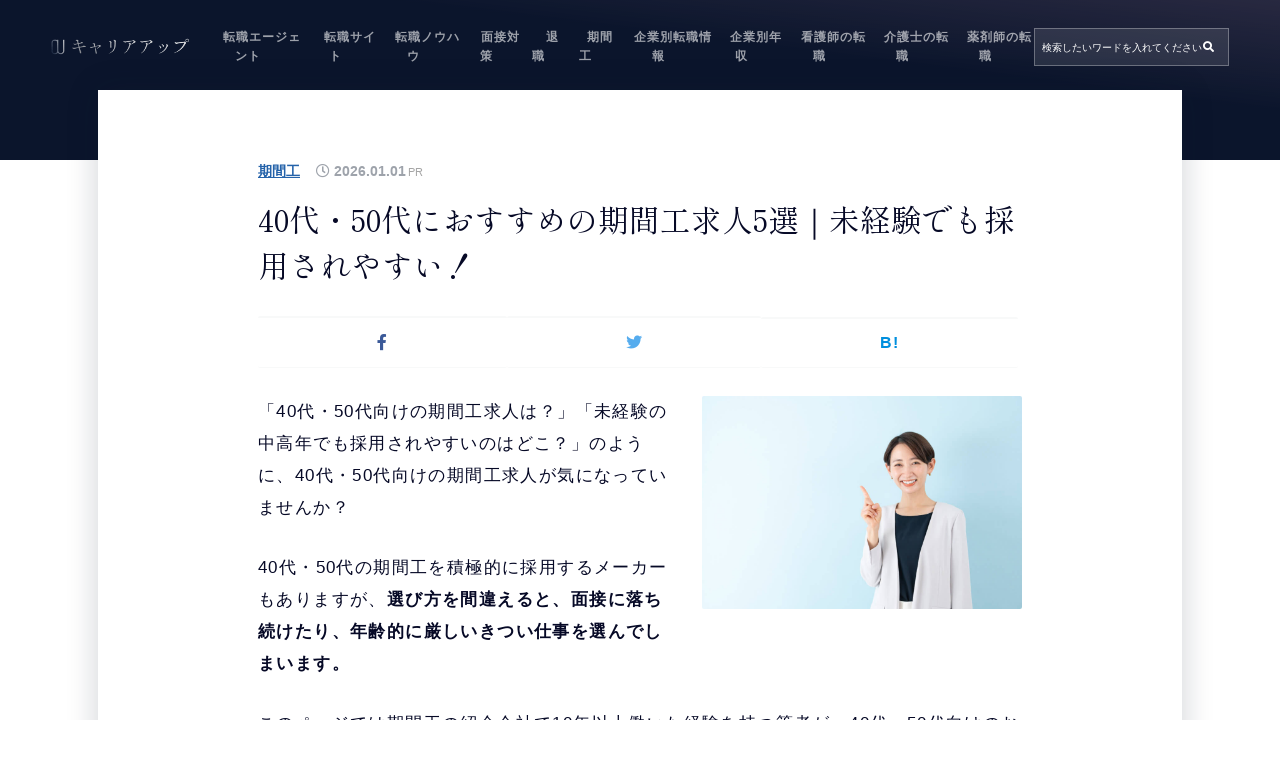

--- FILE ---
content_type: text/html; charset=UTF-8
request_url: https://careerup-media.com/kikanko-40-50-recruitment
body_size: 36034
content:

<!DOCTYPE HTML>
<html lang="ja">
<head prefix="og: http://ogp.me/ns# fb: http://ogp.me/ns/fb# article: http://ogp.me/ns/article#">
    <meta charset="UTF-8">
    <title>40代・50代におすすめの期間工求人5選｜未経験でも採用されやすい！</title>
    <meta name="viewport" content="width=device-width,initial-scale=1.0">
    <!--[if lt IE 9]>
    <script src="http://html5shiv.googlecode.com/svn/trunk/html5.js"></script>
<![endif]-->

    <link rel=preload rel="stylesheet" href="https://careerup-media.com/wp-content/themes/careerup/css/owl.carousel.min.css">
    <link rel=preload rel="stylesheet" href="https://careerup-media.com/wp-content/themes/careerup/css/owl.theme.default.min.css">
    <link rel="preconnect" href="https://fonts.googleapis.com">
    <link rel="preconnect" href="https://fonts.gstatic.com" crossorigin>
    <link href="https://fonts.googleapis.com/css2?family=Shippori+Mincho:wght@400;800&display=swap" rel="stylesheet">
    <link rel="stylesheet" href="https://cdnjs.cloudflare.com/ajax/libs/font-awesome/5.9.0/css/all.min.css">

    <!-- Google tag (gtag.js) -->
<script async src="https://www.googletagmanager.com/gtag/js?id=G-L22TFVKLLL"></script>
<script>
  window.dataLayer = window.dataLayer || [];
  function gtag(){dataLayer.push(arguments);}
  gtag('js', new Date());

  gtag('config', 'G-L22TFVKLLL');
</script>    <!--  -->

    <meta name='robots' content='max-image-preview:large' />
<meta name="keywords" content="期間工 求人 40代,期間工 求人 50代 " />
<meta name="description" content="【2026年1月更新】40メーカーを比較してわかった、40代・50代におすすめの期間工求人を紹介します。選び方のポイントや、中高年が期間工の面接に突破するコツも解説していきます。" />
<meta name="robots" content="index" />
<meta property="og:title" content="40代・50代におすすめの期間工求人5選｜未経験でも採用されやすい！" />
<meta property="og:type" content="article" />
<meta property="og:description" content="【2026年1月更新】40メーカーを比較してわかった、40代・50代におすすめの期間工求人を紹介します。選び方のポイントや、中高年が期間工の面接に突破するコツも解説していきます。" />
<meta property="og:url" content="https://careerup-media.com/kikanko-40-50-recruitment" />
<meta property="og:image" content="https://careerup-media.com/wp-content/uploads/2023/11/AdobeStock_594622738-scaled.jpeg" />
<meta property="og:locale" content="ja_JP" />
<meta property="og:site_name" content="キャリアアップ" />
<link rel="alternate" type="application/rss+xml" title="キャリアアップ &raquo; 40代・50代におすすめの期間工求人5選｜未経験でも採用されやすい！ のコメントのフィード" href="https://careerup-media.com/kikanko-40-50-recruitment/feed" />
<link rel="alternate" title="oEmbed (JSON)" type="application/json+oembed" href="https://careerup-media.com/wp-json/oembed/1.0/embed?url=https%3A%2F%2Fcareerup-media.com%2Fkikanko-40-50-recruitment" />
<link rel="alternate" title="oEmbed (XML)" type="text/xml+oembed" href="https://careerup-media.com/wp-json/oembed/1.0/embed?url=https%3A%2F%2Fcareerup-media.com%2Fkikanko-40-50-recruitment&#038;format=xml" />
<style id='wp-img-auto-sizes-contain-inline-css' type='text/css'>
img:is([sizes=auto i],[sizes^="auto," i]){contain-intrinsic-size:3000px 1500px}
/*# sourceURL=wp-img-auto-sizes-contain-inline-css */
</style>
<link rel='stylesheet' id='base-css-css' href='https://careerup-media.com/wp-content/themes/xeory_base-renew/base.css?ver=6.9' type='text/css' media='all' />
<link rel='stylesheet' id='main-css-css' href='https://careerup-media.com/wp-content/themes/xeory_base-renew/style.css?ver=6.9' type='text/css' media='all' />
<link rel='stylesheet' id='child-main-css-css' href='https://careerup-media.com/wp-content/themes/careerup/style.css?ver=6.9' type='text/css' media='all' />
<link rel='stylesheet' id='child-style-css-css' href='https://careerup-media.com/wp-content/themes/careerup/css/child-style.css?ver=6.9' type='text/css' media='all' />
<style id='wp-emoji-styles-inline-css' type='text/css'>

	img.wp-smiley, img.emoji {
		display: inline !important;
		border: none !important;
		box-shadow: none !important;
		height: 1em !important;
		width: 1em !important;
		margin: 0 0.07em !important;
		vertical-align: -0.1em !important;
		background: none !important;
		padding: 0 !important;
	}
/*# sourceURL=wp-emoji-styles-inline-css */
</style>
<style id='wp-block-library-inline-css' type='text/css'>
:root{--wp-block-synced-color:#7a00df;--wp-block-synced-color--rgb:122,0,223;--wp-bound-block-color:var(--wp-block-synced-color);--wp-editor-canvas-background:#ddd;--wp-admin-theme-color:#007cba;--wp-admin-theme-color--rgb:0,124,186;--wp-admin-theme-color-darker-10:#006ba1;--wp-admin-theme-color-darker-10--rgb:0,107,160.5;--wp-admin-theme-color-darker-20:#005a87;--wp-admin-theme-color-darker-20--rgb:0,90,135;--wp-admin-border-width-focus:2px}@media (min-resolution:192dpi){:root{--wp-admin-border-width-focus:1.5px}}.wp-element-button{cursor:pointer}:root .has-very-light-gray-background-color{background-color:#eee}:root .has-very-dark-gray-background-color{background-color:#313131}:root .has-very-light-gray-color{color:#eee}:root .has-very-dark-gray-color{color:#313131}:root .has-vivid-green-cyan-to-vivid-cyan-blue-gradient-background{background:linear-gradient(135deg,#00d084,#0693e3)}:root .has-purple-crush-gradient-background{background:linear-gradient(135deg,#34e2e4,#4721fb 50%,#ab1dfe)}:root .has-hazy-dawn-gradient-background{background:linear-gradient(135deg,#faaca8,#dad0ec)}:root .has-subdued-olive-gradient-background{background:linear-gradient(135deg,#fafae1,#67a671)}:root .has-atomic-cream-gradient-background{background:linear-gradient(135deg,#fdd79a,#004a59)}:root .has-nightshade-gradient-background{background:linear-gradient(135deg,#330968,#31cdcf)}:root .has-midnight-gradient-background{background:linear-gradient(135deg,#020381,#2874fc)}:root{--wp--preset--font-size--normal:16px;--wp--preset--font-size--huge:42px}.has-regular-font-size{font-size:1em}.has-larger-font-size{font-size:2.625em}.has-normal-font-size{font-size:var(--wp--preset--font-size--normal)}.has-huge-font-size{font-size:var(--wp--preset--font-size--huge)}.has-text-align-center{text-align:center}.has-text-align-left{text-align:left}.has-text-align-right{text-align:right}.has-fit-text{white-space:nowrap!important}#end-resizable-editor-section{display:none}.aligncenter{clear:both}.items-justified-left{justify-content:flex-start}.items-justified-center{justify-content:center}.items-justified-right{justify-content:flex-end}.items-justified-space-between{justify-content:space-between}.screen-reader-text{border:0;clip-path:inset(50%);height:1px;margin:-1px;overflow:hidden;padding:0;position:absolute;width:1px;word-wrap:normal!important}.screen-reader-text:focus{background-color:#ddd;clip-path:none;color:#444;display:block;font-size:1em;height:auto;left:5px;line-height:normal;padding:15px 23px 14px;text-decoration:none;top:5px;width:auto;z-index:100000}html :where(.has-border-color){border-style:solid}html :where([style*=border-top-color]){border-top-style:solid}html :where([style*=border-right-color]){border-right-style:solid}html :where([style*=border-bottom-color]){border-bottom-style:solid}html :where([style*=border-left-color]){border-left-style:solid}html :where([style*=border-width]){border-style:solid}html :where([style*=border-top-width]){border-top-style:solid}html :where([style*=border-right-width]){border-right-style:solid}html :where([style*=border-bottom-width]){border-bottom-style:solid}html :where([style*=border-left-width]){border-left-style:solid}html :where(img[class*=wp-image-]){height:auto;max-width:100%}:where(figure){margin:0 0 1em}html :where(.is-position-sticky){--wp-admin--admin-bar--position-offset:var(--wp-admin--admin-bar--height,0px)}@media screen and (max-width:600px){html :where(.is-position-sticky){--wp-admin--admin-bar--position-offset:0px}}

/*# sourceURL=wp-block-library-inline-css */
</style><style id='global-styles-inline-css' type='text/css'>
:root{--wp--preset--aspect-ratio--square: 1;--wp--preset--aspect-ratio--4-3: 4/3;--wp--preset--aspect-ratio--3-4: 3/4;--wp--preset--aspect-ratio--3-2: 3/2;--wp--preset--aspect-ratio--2-3: 2/3;--wp--preset--aspect-ratio--16-9: 16/9;--wp--preset--aspect-ratio--9-16: 9/16;--wp--preset--color--black: #000000;--wp--preset--color--cyan-bluish-gray: #abb8c3;--wp--preset--color--white: #ffffff;--wp--preset--color--pale-pink: #f78da7;--wp--preset--color--vivid-red: #cf2e2e;--wp--preset--color--luminous-vivid-orange: #ff6900;--wp--preset--color--luminous-vivid-amber: #fcb900;--wp--preset--color--light-green-cyan: #7bdcb5;--wp--preset--color--vivid-green-cyan: #00d084;--wp--preset--color--pale-cyan-blue: #8ed1fc;--wp--preset--color--vivid-cyan-blue: #0693e3;--wp--preset--color--vivid-purple: #9b51e0;--wp--preset--gradient--vivid-cyan-blue-to-vivid-purple: linear-gradient(135deg,rgb(6,147,227) 0%,rgb(155,81,224) 100%);--wp--preset--gradient--light-green-cyan-to-vivid-green-cyan: linear-gradient(135deg,rgb(122,220,180) 0%,rgb(0,208,130) 100%);--wp--preset--gradient--luminous-vivid-amber-to-luminous-vivid-orange: linear-gradient(135deg,rgb(252,185,0) 0%,rgb(255,105,0) 100%);--wp--preset--gradient--luminous-vivid-orange-to-vivid-red: linear-gradient(135deg,rgb(255,105,0) 0%,rgb(207,46,46) 100%);--wp--preset--gradient--very-light-gray-to-cyan-bluish-gray: linear-gradient(135deg,rgb(238,238,238) 0%,rgb(169,184,195) 100%);--wp--preset--gradient--cool-to-warm-spectrum: linear-gradient(135deg,rgb(74,234,220) 0%,rgb(151,120,209) 20%,rgb(207,42,186) 40%,rgb(238,44,130) 60%,rgb(251,105,98) 80%,rgb(254,248,76) 100%);--wp--preset--gradient--blush-light-purple: linear-gradient(135deg,rgb(255,206,236) 0%,rgb(152,150,240) 100%);--wp--preset--gradient--blush-bordeaux: linear-gradient(135deg,rgb(254,205,165) 0%,rgb(254,45,45) 50%,rgb(107,0,62) 100%);--wp--preset--gradient--luminous-dusk: linear-gradient(135deg,rgb(255,203,112) 0%,rgb(199,81,192) 50%,rgb(65,88,208) 100%);--wp--preset--gradient--pale-ocean: linear-gradient(135deg,rgb(255,245,203) 0%,rgb(182,227,212) 50%,rgb(51,167,181) 100%);--wp--preset--gradient--electric-grass: linear-gradient(135deg,rgb(202,248,128) 0%,rgb(113,206,126) 100%);--wp--preset--gradient--midnight: linear-gradient(135deg,rgb(2,3,129) 0%,rgb(40,116,252) 100%);--wp--preset--font-size--small: 13px;--wp--preset--font-size--medium: 20px;--wp--preset--font-size--large: 36px;--wp--preset--font-size--x-large: 42px;--wp--preset--spacing--20: 0.44rem;--wp--preset--spacing--30: 0.67rem;--wp--preset--spacing--40: 1rem;--wp--preset--spacing--50: 1.5rem;--wp--preset--spacing--60: 2.25rem;--wp--preset--spacing--70: 3.38rem;--wp--preset--spacing--80: 5.06rem;--wp--preset--shadow--natural: 6px 6px 9px rgba(0, 0, 0, 0.2);--wp--preset--shadow--deep: 12px 12px 50px rgba(0, 0, 0, 0.4);--wp--preset--shadow--sharp: 6px 6px 0px rgba(0, 0, 0, 0.2);--wp--preset--shadow--outlined: 6px 6px 0px -3px rgb(255, 255, 255), 6px 6px rgb(0, 0, 0);--wp--preset--shadow--crisp: 6px 6px 0px rgb(0, 0, 0);}:where(.is-layout-flex){gap: 0.5em;}:where(.is-layout-grid){gap: 0.5em;}body .is-layout-flex{display: flex;}.is-layout-flex{flex-wrap: wrap;align-items: center;}.is-layout-flex > :is(*, div){margin: 0;}body .is-layout-grid{display: grid;}.is-layout-grid > :is(*, div){margin: 0;}:where(.wp-block-columns.is-layout-flex){gap: 2em;}:where(.wp-block-columns.is-layout-grid){gap: 2em;}:where(.wp-block-post-template.is-layout-flex){gap: 1.25em;}:where(.wp-block-post-template.is-layout-grid){gap: 1.25em;}.has-black-color{color: var(--wp--preset--color--black) !important;}.has-cyan-bluish-gray-color{color: var(--wp--preset--color--cyan-bluish-gray) !important;}.has-white-color{color: var(--wp--preset--color--white) !important;}.has-pale-pink-color{color: var(--wp--preset--color--pale-pink) !important;}.has-vivid-red-color{color: var(--wp--preset--color--vivid-red) !important;}.has-luminous-vivid-orange-color{color: var(--wp--preset--color--luminous-vivid-orange) !important;}.has-luminous-vivid-amber-color{color: var(--wp--preset--color--luminous-vivid-amber) !important;}.has-light-green-cyan-color{color: var(--wp--preset--color--light-green-cyan) !important;}.has-vivid-green-cyan-color{color: var(--wp--preset--color--vivid-green-cyan) !important;}.has-pale-cyan-blue-color{color: var(--wp--preset--color--pale-cyan-blue) !important;}.has-vivid-cyan-blue-color{color: var(--wp--preset--color--vivid-cyan-blue) !important;}.has-vivid-purple-color{color: var(--wp--preset--color--vivid-purple) !important;}.has-black-background-color{background-color: var(--wp--preset--color--black) !important;}.has-cyan-bluish-gray-background-color{background-color: var(--wp--preset--color--cyan-bluish-gray) !important;}.has-white-background-color{background-color: var(--wp--preset--color--white) !important;}.has-pale-pink-background-color{background-color: var(--wp--preset--color--pale-pink) !important;}.has-vivid-red-background-color{background-color: var(--wp--preset--color--vivid-red) !important;}.has-luminous-vivid-orange-background-color{background-color: var(--wp--preset--color--luminous-vivid-orange) !important;}.has-luminous-vivid-amber-background-color{background-color: var(--wp--preset--color--luminous-vivid-amber) !important;}.has-light-green-cyan-background-color{background-color: var(--wp--preset--color--light-green-cyan) !important;}.has-vivid-green-cyan-background-color{background-color: var(--wp--preset--color--vivid-green-cyan) !important;}.has-pale-cyan-blue-background-color{background-color: var(--wp--preset--color--pale-cyan-blue) !important;}.has-vivid-cyan-blue-background-color{background-color: var(--wp--preset--color--vivid-cyan-blue) !important;}.has-vivid-purple-background-color{background-color: var(--wp--preset--color--vivid-purple) !important;}.has-black-border-color{border-color: var(--wp--preset--color--black) !important;}.has-cyan-bluish-gray-border-color{border-color: var(--wp--preset--color--cyan-bluish-gray) !important;}.has-white-border-color{border-color: var(--wp--preset--color--white) !important;}.has-pale-pink-border-color{border-color: var(--wp--preset--color--pale-pink) !important;}.has-vivid-red-border-color{border-color: var(--wp--preset--color--vivid-red) !important;}.has-luminous-vivid-orange-border-color{border-color: var(--wp--preset--color--luminous-vivid-orange) !important;}.has-luminous-vivid-amber-border-color{border-color: var(--wp--preset--color--luminous-vivid-amber) !important;}.has-light-green-cyan-border-color{border-color: var(--wp--preset--color--light-green-cyan) !important;}.has-vivid-green-cyan-border-color{border-color: var(--wp--preset--color--vivid-green-cyan) !important;}.has-pale-cyan-blue-border-color{border-color: var(--wp--preset--color--pale-cyan-blue) !important;}.has-vivid-cyan-blue-border-color{border-color: var(--wp--preset--color--vivid-cyan-blue) !important;}.has-vivid-purple-border-color{border-color: var(--wp--preset--color--vivid-purple) !important;}.has-vivid-cyan-blue-to-vivid-purple-gradient-background{background: var(--wp--preset--gradient--vivid-cyan-blue-to-vivid-purple) !important;}.has-light-green-cyan-to-vivid-green-cyan-gradient-background{background: var(--wp--preset--gradient--light-green-cyan-to-vivid-green-cyan) !important;}.has-luminous-vivid-amber-to-luminous-vivid-orange-gradient-background{background: var(--wp--preset--gradient--luminous-vivid-amber-to-luminous-vivid-orange) !important;}.has-luminous-vivid-orange-to-vivid-red-gradient-background{background: var(--wp--preset--gradient--luminous-vivid-orange-to-vivid-red) !important;}.has-very-light-gray-to-cyan-bluish-gray-gradient-background{background: var(--wp--preset--gradient--very-light-gray-to-cyan-bluish-gray) !important;}.has-cool-to-warm-spectrum-gradient-background{background: var(--wp--preset--gradient--cool-to-warm-spectrum) !important;}.has-blush-light-purple-gradient-background{background: var(--wp--preset--gradient--blush-light-purple) !important;}.has-blush-bordeaux-gradient-background{background: var(--wp--preset--gradient--blush-bordeaux) !important;}.has-luminous-dusk-gradient-background{background: var(--wp--preset--gradient--luminous-dusk) !important;}.has-pale-ocean-gradient-background{background: var(--wp--preset--gradient--pale-ocean) !important;}.has-electric-grass-gradient-background{background: var(--wp--preset--gradient--electric-grass) !important;}.has-midnight-gradient-background{background: var(--wp--preset--gradient--midnight) !important;}.has-small-font-size{font-size: var(--wp--preset--font-size--small) !important;}.has-medium-font-size{font-size: var(--wp--preset--font-size--medium) !important;}.has-large-font-size{font-size: var(--wp--preset--font-size--large) !important;}.has-x-large-font-size{font-size: var(--wp--preset--font-size--x-large) !important;}
/*# sourceURL=global-styles-inline-css */
</style>

<style id='classic-theme-styles-inline-css' type='text/css'>
/*! This file is auto-generated */
.wp-block-button__link{color:#fff;background-color:#32373c;border-radius:9999px;box-shadow:none;text-decoration:none;padding:calc(.667em + 2px) calc(1.333em + 2px);font-size:1.125em}.wp-block-file__button{background:#32373c;color:#fff;text-decoration:none}
/*# sourceURL=/wp-includes/css/classic-themes.min.css */
</style>
<link rel='stylesheet' id='contact-form-7-css' href='https://careerup-media.com/wp-content/plugins/contact-form-7/includes/css/styles.css?ver=5.7.7' type='text/css' media='all' />
<link rel='stylesheet' id='toc-screen-css' href='https://careerup-media.com/wp-content/plugins/table-of-contents-plus/screen.min.css?ver=2411.1' type='text/css' media='all' />
<style id='akismet-widget-style-inline-css' type='text/css'>

			.a-stats {
				--akismet-color-mid-green: #357b49;
				--akismet-color-white: #fff;
				--akismet-color-light-grey: #f6f7f7;

				max-width: 350px;
				width: auto;
			}

			.a-stats * {
				all: unset;
				box-sizing: border-box;
			}

			.a-stats strong {
				font-weight: 600;
			}

			.a-stats a.a-stats__link,
			.a-stats a.a-stats__link:visited,
			.a-stats a.a-stats__link:active {
				background: var(--akismet-color-mid-green);
				border: none;
				box-shadow: none;
				border-radius: 8px;
				color: var(--akismet-color-white);
				cursor: pointer;
				display: block;
				font-family: -apple-system, BlinkMacSystemFont, 'Segoe UI', 'Roboto', 'Oxygen-Sans', 'Ubuntu', 'Cantarell', 'Helvetica Neue', sans-serif;
				font-weight: 500;
				padding: 12px;
				text-align: center;
				text-decoration: none;
				transition: all 0.2s ease;
			}

			/* Extra specificity to deal with TwentyTwentyOne focus style */
			.widget .a-stats a.a-stats__link:focus {
				background: var(--akismet-color-mid-green);
				color: var(--akismet-color-white);
				text-decoration: none;
			}

			.a-stats a.a-stats__link:hover {
				filter: brightness(110%);
				box-shadow: 0 4px 12px rgba(0, 0, 0, 0.06), 0 0 2px rgba(0, 0, 0, 0.16);
			}

			.a-stats .count {
				color: var(--akismet-color-white);
				display: block;
				font-size: 1.5em;
				line-height: 1.4;
				padding: 0 13px;
				white-space: nowrap;
			}
		
/*# sourceURL=akismet-widget-style-inline-css */
</style>
<script type="text/javascript" src="https://careerup-media.com/wp-includes/js/jquery/jquery.min.js?ver=3.7.1" id="jquery-core-js"></script>
<script type="text/javascript" src="https://careerup-media.com/wp-includes/js/jquery/jquery-migrate.min.js?ver=3.4.1" id="jquery-migrate-js"></script>
<link rel="https://api.w.org/" href="https://careerup-media.com/wp-json/" /><link rel="alternate" title="JSON" type="application/json" href="https://careerup-media.com/wp-json/wp/v2/posts/230326" /><link rel="EditURI" type="application/rsd+xml" title="RSD" href="https://careerup-media.com/xmlrpc.php?rsd" />
<meta name="generator" content="WordPress 6.9" />
<link rel="canonical" href="https://careerup-media.com/kikanko-40-50-recruitment" />
<link rel='shortlink' href='https://careerup-media.com/?p=230326' />
<link rel="shortcut icon" href="https://careerup-media.com/wp-content/themes/careerup/images/favicon.png" /><style type="text/css">
    /* link-color01 */
    .o-detailRelated__post .o-detailRelated__wrap:hover .o-detailRelated__text a,
    a:hover,
    .l-sideCont .wpt_widget_content .selected a,
    .u-text-border-accent,
    .o-postWrap:hover .o-postHeader .o-postHeader__title a,
    .p-postCont a {
        color: #2b7abf;
    }

    /* accent-color01 */
    .l-headerSpnav__btn.__close .__item,
    .p-postCont h2:before,
    .o-btn, .wpcf7 .wpcf7-submit, .p-postCont .p-postBtn,
.p-postCont .su-button,
.p-postCont h2:before {
        background-color: #2563aa;
    }
    .o-btn:after, .wpcf7 .wpcf7-submit:after, .p-postCont .p-postBtn:after,
  .p-postCont .su-button:after, .o-btn:before, .wpcf7 .wpcf7-submit:before, .p-postCont .p-postBtn:before,
  .p-postCont .su-button:before {
        background: #2563aa;
  }
    .o-titlePage:before, .o-titlePage:after,
    .o-detailRelated h3:before, .o-detailRelated h3:after,
    .u-text-border-accent {
        border: 1px solid #2563aa;
    }
    .wpcf7 form input[type="text"]:focus,
    .wpcf7 form input[type="email"]:focus,
    .wpcf7 form input[type="url"]:focus,
    .wpcf7 form input[type="tel"]:focus,
    .wpcf7 form input[type="number"]:focus,
    .wpcf7 form input[type="date"]:focus,
    .wpcf7 form textarea:focus {
        border-bottom: 1px solid #2563aa;
    }
    .l-sideCont .wpt_widget_content .selected a {
        border-bottom: 3px solid #2563aa;

    }
    .o-titlePage:after,
    .o-detailRelated h3:after  {
      background-color: rgba(#2563aa, 0.3);
    }
    .l-headerNav > li > a:before,
    .l-sideCont .wpt_thumbnail:before {
      background-color: rgba(#2563aa, 0.5);
    }
    .l-headerSpnav__btn .__line {
      background-color: rgba(#2563aa, 0.9);
    }

    .o-detailCat a,
    .p-postCont h4:before,
      .p-postCont #toc_container li a:hover,
      .o-postCat  {
      color: #2563aa;
    }


    /* accent-color02 */
    .side-widgeta a:before {
      background-color: #eba97e;
    }
    .l-container__wrap.-rank .o-post:after  {
      color: #eba97e;
    }

    /* text-color01 */
    .widget_search #searchform button,
    a,body,
    .o-btn.-style02, .wpcf7 .-style02.wpcf7-submit, .p-postCont .-style02.p-postBtn,
  .p-postCont .-style02.su-button,
  .p-postMarker,
    .su-highlight,
    .p-postCont #toc_container li a,
    .o-pagenation a:hover {
      color: #060926;
    }
    .pagetop span {
      background: #060926;
    }
    .o-form.__line .o-form__text,
    .o-pagenation span {
      border-bottom: 2px solid #060926;
    }
    .p-postCont .p-postBox,
    .p-postCont .p-postBox:before,
    .p-postCont .p-postBox .__icon svg, {
      border: 1px solid #060926;
    }

    /* base-color01 */
    .o-detailCta,
    .l-headerNav .sub-menu,
    .p-postCont table th,
    .p-postCont ol li:before,
    .p-postCont .su-box-title,
    .p-postCont blockquote:before,
    .p-postCont .su-quote:before,
    .p-postCont .p-postAttention.-style03,
    .p-postCont .p-postBtn.-style01,
    .p-postCont .su-button.-style01,
    .l-footer,
    .o-fv,
    .l-header.fixed  {
      background-color: #060926;
    }

    .animate.-slide:after,
    .move.-slide:after {
      background: #060926;
    }

    /* sub-color01 02も一緒に*/
    {
      color: #f8f9f9;
    }
    .l-container.-allposts .l-container__wrap,
    .side-widgeta a,
    .side-widgeta a:hover,
    .p-postAttention.-style02 {
      border: 1px solid #f8f9f9;
    }
    .p-postCont .p-postBorderbox.-style03,
    .p-postCont .p-postBorderbox.-style02 {
      border: 2px solid #f8f9f9;
    }
    .o-detailFooter .o-detailSns ul.bzb-sns-btn,
    .p-postCont h4 {
      border-bottom: 2px dotted #f8f9f9;
    }
    table tr,
    .u-border-bottom,
    .o-postList .o-postWrap,
    .l-footerNav__cat ul,
    .l-sideAbout__list  {
      border-bottom: 1px solid #f8f9f9;
    }
    @media (max-width: 768px) {
      .l-footerAside__cont.-search {
        border-bottom: 1px solid #f8f9f9;
      }
    }

    .l-sideAbout__list a,
    .u-border-top,
    .l-footerNav__cat ul,
    .l-footerNav > li > a,
    table,
    .l-sideAbout__list {
      border-top: 1px solid #f8f9f9;
    }
    .l-headerSpnav__item.__category ul#gnav-ul > li,
    .l-sideAbout__list a {
      border-left: 1px solid #f8f9f9;
    }
    .l-sideAbout__list,
    .l-footerAside__cont.-search {
      border-right: 1px solid #f8f9f9;
    }
    .l-container.-allposts .l-container__wrap:before,
    .l-container__wrap.-new:before,
    .l-sideAbout__list a:hover,
    .u-bgcolor-grey,
    .o-btn.-style02, .wpcf7 .-style02.wpcf7-submit, .p-postCont .-style02.p-postBtn,
  .p-postCont .-style02.su-button,
  .wpcf7 form input[type="text"],
  .wpcf7 form input[type="email"],
  .wpcf7 form input[type="url"],
  .wpcf7 form input[type="tel"],
  .wpcf7 form input[type="number"],
  .wpcf7 form input[type="date"],
  .wpcf7 form textarea,
  .p-postCont h3,
  .p-postAttention,
  .p-postAttention.-style01,
  .p-postCont .p-subtitle--bg,
  .p-postCont #toc_container .toc_title,
  .l-footerAside__cont.-contact:hover,
  .o-detailCta:before,
  .u-bgcolor-white,
  .l-footerAside__cont.-contact {
      background-color: #f8f9f9;
    }
    .p-postCont .su-tabs {
      background: #f8f9f9;
    }

    /* sub-color03 */
    .l-container.-allposts .l-container__wrap,
    .p-postCont table th,
    .p-postCont table td,
    .p-postCont .p-postAttention.-style01,
     .p-postCont .p-postVoice {
       border: 1px solid #C2CFE5;
    }

    .wpcf7 form input[type="text"],
  .wpcf7 form input[type="email"],
  .wpcf7 form input[type="url"],
  .wpcf7 form input[type="tel"],
  .wpcf7 form input[type="number"],
  .wpcf7 form input[type="date"],
  .wpcf7 form textarea,
  .p-postCont table ,
  .p-postCont table th,
  .p-postCont #toc_container .toc_list > li > a {
    border-bottom: 1px solid #C2CFE5;
  }
  .p-postCont .p-postVoice:before {
    background-color: #C2CFE5;
  }

</style>
<script type="application/ld+json">{
              "@context" : "http://schema.org",
              "@type" : "Article",
              "name" : "キャリアアップ",
                "headline":"40代・50代におすすめの期間工求人5選｜未経験でも採用されやすい！",
                "mainEntityOfPage":"https://careerup-media.com/kikanko-40-50-recruitment",
              "author" : {
                   "@type" : "Person",
                   "name" : "キャリアアップ"
                   },
              "datePublished" : "2026-1-1",
              "dateModified" : "2026-1-1",
              "image" : "https://careerup-media.com/wp-content/uploads/2023/11/AdobeStock_594622738-scaled.jpeg",
              "articleSection" : "期間工",
              "url" : "https://careerup-media.com/kikanko-40-50-recruitment",
              "publisher" : {
                   "@type" : "Organization",
                   "name" : "キャリアアップ",
                       "logo": {
                        "@type": "ImageObject",
                        "url": "https://careerup-media.com/wp-content/uploads/2023/04/logo-1.png"
                      }
                  }
            }}</script><link rel="icon" href="https://careerup-media.com/wp-content/uploads/2023/02/cropped-favicon-32x32.png" sizes="32x32" />
<link rel="icon" href="https://careerup-media.com/wp-content/uploads/2023/02/cropped-favicon-192x192.png" sizes="192x192" />
<link rel="apple-touch-icon" href="https://careerup-media.com/wp-content/uploads/2023/02/cropped-favicon-180x180.png" />
<meta name="msapplication-TileImage" content="https://careerup-media.com/wp-content/uploads/2023/02/cropped-favicon-270x270.png" />
    
    <style>
                .o-fv:after,
        .l-footer:after {
            content: none!important;
        }
                        .o-fv:before {
            background-color: rgba(26,26,51);
        }
        
    </style>
    <!-- <script rel=preload src="https://ajax.googleapis.com/ajax/libs/jquery/3.4.1/jquery.min.js"></script> -->
    <script rel=preload src="https://kit.fontawesome.com/226f2ae9cb.js" crossorigin="anonymous"></script>

<link rel='stylesheet' id='su-icons-css' href='https://careerup-media.com/wp-content/plugins/shortcodes-ultimate/includes/css/icons.css?ver=1.1.5' type='text/css' media='all' />
<link rel='stylesheet' id='su-shortcodes-css' href='https://careerup-media.com/wp-content/plugins/shortcodes-ultimate/includes/css/shortcodes.css?ver=5.12.11' type='text/css' media='all' />
</head>

<body id="#top" class="wp-singular post-template post-template-single-normal post-template-single-normal-php single single-post postid-230326 single-format-standard wp-theme-xeory_base-renew wp-child-theme-careerup left-content default" itemschope="itemscope" itemtype="http://schema.org/WebPage">
<!-- Google Tag Manager (noscript) -->
<noscript><iframe src="https://www.googletagmanager.com/ns.html?id=GTM-NWS5SXC"
height="0" width="0" style="display:none;visibility:hidden"></iframe></noscript>
<!-- End Google Tag Manager (noscript) -->
    <div class="wrapper">
    <div class="wrapper__inner">

    
            <section class="o-fv">

    <header class="l-header l-container l-flex-nowrap justify-content-between align-items-center" id="header" role="banner" itemscope="itemscope" itemtype="http://schema.org/WPHeader">
        <div class="l-headerLogo__wrap l-flex-nowrap align-items-center">
                        <p class="l-headerLogo__logo imglogo" itemprop="headline">
                <a href="https://careerup-media.com"><img width="180" height="34" src="https://careerup-media.com/wp-content/uploads/2023/04/logo-1.png" alt="キャリアアップ" /></a>
          </p>
        </div>

        <ul id="gnav-ul" class="l-headerNav l-flex-nowrap justify-content-end align-items-center"><li id="menu-item-218721" class="menu-item menu-item-type-taxonomy menu-item-object-category menu-item-218721 job-change-agent"><a href="https://careerup-media.com/category/job-change-agent">転職エージェント</a></li>
<li id="menu-item-248556" class="menu-item menu-item-type-taxonomy menu-item-object-category menu-item-248556 job-change-site"><a href="https://careerup-media.com/category/job-change-site">転職サイト</a></li>
<li id="menu-item-215658" class="menu-item menu-item-type-taxonomy menu-item-object-category menu-item-215658 job-change-success"><a href="https://careerup-media.com/category/job-change-success">転職ノウハウ</a></li>
<li id="menu-item-215657" class="menu-item menu-item-type-taxonomy menu-item-object-category menu-item-215657 change-job-interview"><a href="https://careerup-media.com/category/change-job-interview">面接対策</a></li>
<li id="menu-item-256390" class="menu-item menu-item-type-taxonomy menu-item-object-category menu-item-256390 resignation"><a href="https://careerup-media.com/category/resignation">退職</a></li>
<li id="menu-item-216014" class="menu-item menu-item-type-taxonomy menu-item-object-category current-post-ancestor current-menu-parent current-post-parent menu-item-216014 kikanko"><a href="https://careerup-media.com/category/kikanko">期間工</a></li>
<li id="menu-item-239178" class="menu-item menu-item-type-taxonomy menu-item-object-category menu-item-239178 job-change-popular-company"><a href="https://careerup-media.com/category/job-change-popular-company">企業別転職情報</a></li>
<li id="menu-item-239179" class="menu-item menu-item-type-taxonomy menu-item-object-category menu-item-239179 annual-income-popular-company"><a href="https://careerup-media.com/category/annual-income-popular-company">企業別年収</a></li>
<li id="menu-item-254905" class="menu-item menu-item-type-taxonomy menu-item-object-category menu-item-254905 nurse-job-change"><a href="https://careerup-media.com/category/nurse-job-change">看護師の転職</a></li>
<li id="menu-item-265469" class="menu-item menu-item-type-taxonomy menu-item-object-category menu-item-265469 caregiver-job-change"><a href="https://careerup-media.com/category/caregiver-job-change">介護士の転職</a></li>
<li id="menu-item-265470" class="menu-item menu-item-type-taxonomy menu-item-object-category menu-item-265470 pharmacist-job-change"><a href="https://careerup-media.com/category/pharmacist-job-change">薬剤師の転職</a></li>
</ul>

            <form role="search" method="get" id="searchform" class="o-form __white searchform l-flex-nowrap justify-content-between align-items-center" action="https://careerup-media.com/">
    <input type="text" value="" name="s" class="o-form__text" placeholder="検索したいワードを入れてください" autocomplete="off" />
    <button type="submit" class="o-form__btn" value="検索する" /><i class="fas fa-search"></i></button>
</form>


        <!-- start SP global nav  -->
        <div class="l-headerSpnav__bg"></div>

                    <div class="l-headerSpnav__btn"><span class="__line -blue"></span><span class="__line -red"></span></div>

        <nav id="gnav" class="l-headerSpnav__cont" role="navigation" itemscope="itemscope" itemtype="http://scheme.org/SiteNavigationElement">

            <p class="l-headerSpnav__btn __close"><span class="__item"></span>
            <span class="__item"></span></p>

            <div class="l-headerSpnav__item __search">
                <h3>記事を検索する</h3>
                <form role="search" method="get" id="searchform" class="o-form __white searchform l-flex-nowrap justify-content-between align-items-center" action="https://careerup-media.com/">
    <input type="text" value="" name="s" class="o-form__text" placeholder="検索したいワードを入れてください" autocomplete="off" />
    <button type="submit" class="o-form__btn" value="検索する" /><i class="fas fa-search"></i></button>
</form>
            </div>

            <div class="l-headerSpnav__item __category">
                <h3>記事カテゴリー一覧</h3>
                <div class="__wrap">
                    <div id="gnav-container" class="gnav-container"><ul id="gnav-ul" class="clearfix"><li class="menu-item menu-item-type-taxonomy menu-item-object-category menu-item-218721 job-change-agent"><a href="https://careerup-media.com/category/job-change-agent">転職エージェント</a></li>
<li class="menu-item menu-item-type-taxonomy menu-item-object-category menu-item-248556 job-change-site"><a href="https://careerup-media.com/category/job-change-site">転職サイト</a></li>
<li class="menu-item menu-item-type-taxonomy menu-item-object-category menu-item-215658 job-change-success"><a href="https://careerup-media.com/category/job-change-success">転職ノウハウ</a></li>
<li class="menu-item menu-item-type-taxonomy menu-item-object-category menu-item-215657 change-job-interview"><a href="https://careerup-media.com/category/change-job-interview">面接対策</a></li>
<li class="menu-item menu-item-type-taxonomy menu-item-object-category menu-item-256390 resignation"><a href="https://careerup-media.com/category/resignation">退職</a></li>
<li class="menu-item menu-item-type-taxonomy menu-item-object-category current-post-ancestor current-menu-parent current-post-parent menu-item-216014 kikanko"><a href="https://careerup-media.com/category/kikanko">期間工</a></li>
<li class="menu-item menu-item-type-taxonomy menu-item-object-category menu-item-239178 job-change-popular-company"><a href="https://careerup-media.com/category/job-change-popular-company">企業別転職情報</a></li>
<li class="menu-item menu-item-type-taxonomy menu-item-object-category menu-item-239179 annual-income-popular-company"><a href="https://careerup-media.com/category/annual-income-popular-company">企業別年収</a></li>
<li class="menu-item menu-item-type-taxonomy menu-item-object-category menu-item-254905 nurse-job-change"><a href="https://careerup-media.com/category/nurse-job-change">看護師の転職</a></li>
<li class="menu-item menu-item-type-taxonomy menu-item-object-category menu-item-265469 caregiver-job-change"><a href="https://careerup-media.com/category/caregiver-job-change">介護士の転職</a></li>
<li class="menu-item menu-item-type-taxonomy menu-item-object-category menu-item-265470 pharmacist-job-change"><a href="https://careerup-media.com/category/pharmacist-job-change">薬剤師の転職</a></li>
</ul></div>                </div>
            </div>

            <div class="l-headerSpnav__item __info">
                <p class="__logo"><img width="180" height="34" src="https://careerup-media.com/wp-content/uploads/2023/04/logo-1.png" alt="キャリアアップ" /></p>
                <p class="__description">キャリアアップの全てをお伝えいたします</p>
            </div>
        </nav>
        
    </header>



<div class="o-fv__wrap __singlenormal text-center">
</div>
</section>

<main id="main" class="l-mainCont" role="main" itemprop="mainContentOfPage" itemscope="itemscope" itemtype="http://schema.org/Blog">

    <div class="l-container __nogarter __post l-flex-wrap">
                

        <article id="post-230326" class="post-230326 post type-post status-publish format-standard has-post-thumbnail hentry category-kikanko" class="o-detail" itemscope="itemscope" itemtype="http://schema.org/BlogPosting">


            <section class="o-detailSection o-detailCont l-maxwidth-small p-postCont" itemprop="text">
                <header class="o-detailHeader">
                    <div class="o-detailCat">

                        <!-- アドセンス表示 -->

                                                
                                                        <div class="o-detailAd" style="text-align: left;"><span class="o-detailAd__wrap" style="color:rgb(165,165,165); background-color:rgb(255,255,255); font-size:11px; font-weight:normal; padding-top:0px; padding-bottom:0px; padding-left:2px; padding-right:2px; ">PR </span></div>
                                                                            


                        <div class="o-detailWrap">
                                                        <a href="https://careerup-media.com/category/kikanko">期間工</a>                            <span class="o-detailDate -date" itemprop="datePublished">
                                <time datetime="2026-01-01">
                                    <i class="far fa-clock"></i>
                                    2026.01.01                                </time>
                            </span>
                        </div>
                    </div>
                    <h2 class="o-detailTitle o-title __big" itemprop="headline">
                        <span class="__object">
                            40代・50代におすすめの期間工求人5選｜未経験でも採用されやすい！</span>
                    </h2>

                    <ul class="o-snsList l-maxwidth-small">
    <!--Facebook-->
    <li class="o-snsList_item fb facebook">
        <a href="https://www.facebook.com/sharer.php?src=bm&u=https%3A%2F%2Fcareerup-media.com%2Fkikanko-40-50-recruitment&t=40%E4%BB%A3%E3%83%BB50%E4%BB%A3%E3%81%AB%E3%81%8A%E3%81%99%E3%81%99%E3%82%81%E3%81%AE%E6%9C%9F%E9%96%93%E5%B7%A5%E6%B1%82%E4%BA%BA5%E9%81%B8%EF%BD%9C%E6%9C%AA%E7%B5%8C%E9%A8%93%E3%81%A7%E3%82%82%E6%8E%A1%E7%94%A8%E3%81%95%E3%82%8C%E3%82%84%E3%81%99%E3%81%84%EF%BC%81" target="_blank" title="Facebookで共有">
            <i class="fab fa-facebook-f"></i>
        </a>
    </li>
    <!--Twitter-->
    <li class="o-snsList_item tw tweet">
        <a href="https://twitter.com/intent/tweet?text=40%E4%BB%A3%E3%83%BB50%E4%BB%A3%E3%81%AB%E3%81%8A%E3%81%99%E3%81%99%E3%82%81%E3%81%AE%E6%9C%9F%E9%96%93%E5%B7%A5%E6%B1%82%E4%BA%BA5%E9%81%B8%EF%BD%9C%E6%9C%AA%E7%B5%8C%E9%A8%93%E3%81%A7%E3%82%82%E6%8E%A1%E7%94%A8%E3%81%95%E3%82%8C%E3%82%84%E3%81%99%E3%81%84%EF%BC%81&amp;url=https%3A%2F%2Fcareerup-media.com%2Fkikanko-40-50-recruitment" target="_blank" title="Twitterで共有">
            <i class="fab fa-twitter"></i>
        </a>
    </li>
    <!--はてなブックマーク-->
    <li class="o-snsList_item hb hatena">
        <a href="//b.hatena.ne.jp/entry/https%3A%2F%2Fcareerup-media.com%2Fkikanko-40-50-recruitment" onclick="javascript:window.open(this.href, '', 'menubar=no,toolbar=no,resizable=yes,scrollbars=yes,height=400,width=510');return false;"><i class="fa fa-hatena"></i><span>B!</span>
        </a>
    </li>
</ul>

                </header>

                                <div class="o-detailThumb">
                    <figure class="o-detailImg">
                        <img width="1024" height="683" src="https://careerup-media.com/wp-content/uploads/2023/11/AdobeStock_594622738-1024x683.jpeg" class="attachment-large size-large wp-post-image" alt="" decoding="async" />                    </figure>
                </div>
                                <p>「40代・50代向けの期間工求人は？」「未経験の中高年でも採用されやすいのはどこ？」のように、40代・50代向けの期間工求人が気になっていませんか？</p>
<p>40代・50代の期間工を積極的に採用するメーカーもありますが、<strong>選び方を間違えると、面接に落ち続けたり、年齢的に厳しいきつい仕事を選んでしまいます。</strong></p>
<p>このページでは期間工の紹介会社で10年以上働いた経験を持つ筆者が、40代・50代向けのおすすめ期間工求人について、下記の流れで紹介します。</p>
<ol>
<li><a href="#index01">40代・50代も歓迎される！おすすめ期間工求人5選</a></li>
<li><a href="#index02">40代・50代の期間工についてよくある疑問</a></li>
<li><a href="#index03">その他、期間工を選ぶ5つのポイント</a></li>
<li><a href="#index04">期間工を受ける際の3つのポイント</a></li>
</ol>
<p>全て読めば、40代・50代はどの期間工求人を選ぶべきか、どう選ぶのが正解で、どうやって応募すべきかがわかり、期間工で失敗することがなくなるでしょう。</p>
<blockquote>
<h5 class="sc-hmzhuo bmOKAl">特にお急ぎの方へ</h5>
<p>最大手の期間工求人サイト「期間工.jp（<a href="https://www.medipartner.jp/click.php?APID=43643&amp;affID=5590" target="_blank" rel="noopener">https://kikankou.jp/pro/</a>）」にメールアドレスを登録して求人情報を受け取りましょう。<br />欠員補充や直近で募集している求人が送られてくるので、最短で応募から5日間で内定がでる可能性があります。</p>
</blockquote>
<p><span id="more-230326"></span></p>
<h2 id="index01">1. 40代・50代も歓迎される！おすすめ期間工求人5選</h2>
<p>40代・50代の方は、<span style="text-decoration: underline;"><strong>自分の世代が「活躍中」となっていて、歓迎される期間工求人を選ぶべき</strong></span>です。</p>
<p>こうした求人を出すメーカーは、40代・50代でも採用してもらえることが多く、年齢だけで落とされることが少ないです。</p>
<p><strong>期間工は力仕事や夜勤のあるきつい仕事が多く、体力のある20~30代を優先して採用するメーカー多い</strong>ので注意しましょう。</p>
<p>年代別のおすすめ求人は以下の通りで、いずれも経験の有無に関わらず応募を歓迎しています。</p>
<table style="border-collapse: collapse; width: 100%; height: 124px;">
<tbody>
<tr style="height: 19px;">
<td style="width: 21.521739%; height: 76px; background-color: #0b3559;" rowspan="3"><span style="color: #ffffff; font-size: 10pt;">40代・50代が活躍中！</span><span style="color: #ffffff; font-size: 10pt;"><br />
</span></td>
<td style="width: 28.478261%; height: 19px;"><span style="font-size: 10pt;"><a href="https://www.medipartner.jp/click.php?APID=43661&amp;affID=5590" target="_blank" rel="noopener">ジヤトコ（静岡）</a><br />
</span></td>
</tr>
<tr style="height: 19px;">
<td style="width: 28.478261%; height: 19px;"><span style="font-size: 10pt;"><a href="https://www.medipartner.jp/click.php?APID=43657&amp;affID=5590" target="_blank" rel="noopener">スズキ（静岡）</a></span></td>
</tr>
<tr>
<td style="width: 28.478261%;"><span style="font-size: 10pt;"><a href="https://www.medipartner.jp/click.php?APID=37150&amp;affID=5590" target="_blank" rel="noopener">ホンダ（三重/埼玉/熊本）</a></span></td>
</tr>
<tr style="height: 19px;">
<td style="width: 21.521739%; height: 48px; background-color: #0b3559;" rowspan="2"><span style="color: #ffffff; font-size: 10pt;">40代までが活躍中！</span><span style="color: #ffffff; font-size: 10pt;"><br />
</span></td>
<td style="width: 28.478261%; height: 10px;"><span style="font-size: 10pt;"><a href="https://www.medipartner.jp/click.php?APID=36689&amp;affID=5590" target="_blank" rel="noopener">デンソー（愛知/三重/静岡）</a><br />
</span></td>
</tr>
<tr style="height: 19px;">
<td style="width: 28.478261%; height: 19px;"><span style="font-size: 10pt;"><a href="https://www.medipartner.jp/click.php?APID=42751&amp;affID=5590" target="_blank" rel="noopener">日産自動車九州（福岡）</a></span></td>
</tr>
</tbody>
</table>
<p>それぞれおすすめ順に並べているため、迷ったら「<a href="https://www.medipartner.jp/click.php?APID=43661&amp;affID=5590" target="_blank" rel="noopener noreferrer">ジヤトコ（静岡）</a>」がおすすめです。</p>
<p>落とされてばかりで時間を無駄にしないためにも、必ずこれらの歓迎されるメーカーの中から選んでおきましょう。</p>
<p>では、一つずつ求人を紹介していきます。</p>
<h3>1-1. ジヤトコ（静岡）｜40代・50代が活躍中</h3>
<p><img decoding="async" class="aligncenter wp-image-142614" src="https://careerup-media.com/wp-content/uploads/2020/12/jatoco-scaled-1.jpg" alt="ジヤトコ（静岡）" width="500" height="239" /></p>
<p>「ジヤトコ」は静岡に本社のあるトランスミッション（エンジンの動きをタイヤに伝える装置）を製造する部品メーカーです。</p>
<p>40代・50代を歓迎している求人の中でも、最も稼ぎやすい求人の一つで、6ヶ月働いた場合、満了慰労金と皆勤手当の総額が、40万円を超えます。</p>
<p>仕事内容は、小さな金属製品の組み立て、検査が中心で、力作業が厳しくなってきた方でも無理なく働けます。</p>
<h4>求人データ</h4>
<table style="border-collapse: collapse; width: 100%; height: 96px;">
<tbody>
<tr style="height: 24px;">
<td style="width: 33.3333%; height: 24px; background-color: #0b3559; text-align: center;"><span style="color: #ffffff;">月収目安</span></td>
<td style="width: 33.3333%; height: 24px; background-color: #0b3559; text-align: center;"><span style="color: #ffffff;">入社祝金+入社時手当</span></td>
<td style="width: 33.3333%; height: 24px; background-color: #0b3559; text-align: center;"><span style="color: #ffffff;">ボーナス</span></td>
</tr>
<tr style="height: 24px;">
<td style="width: 33.3333%; height: 24px; text-align: center;">30~31.5万円<br />※7ヶ月目からアップ<br />（<strong><span style="color: #ff0000;">多い</span></strong>）</td>
<td style="width: 33.3333%; height: 24px; text-align: center;">5万円<br />（<strong><span style="color: #339966;">少ない</span></strong>）</td>
<td style="width: 33.3333%; height: 24px; text-align: center;">6ヶ月で30万円<br />（<strong><span style="color: #ff0000;">多い</span></strong>）</td>
</tr>
<tr style="height: 24px;">
<td style="width: 33.3333%; height: 24px; background-color: #0b3559; text-align: center;"><span style="color: #ffffff;">上記の場合の時間外目安</span></td>
<td style="width: 33.3333%; height: 24px; background-color: #0b3559; text-align: center;"><span style="color: #ffffff;">寮環境</span></td>
<td style="width: 33.3333%; height: 24px; background-color: #0b3559; text-align: center;"><span style="color: #ffffff;">正社員登用</span></td>
</tr>
<tr style="height: 24px;">
<td style="width: 33.3333%; height: 24px; text-align: center;">残業28時間/深夜60時間/休日出勤1日<br />（<span style="color: #339966;"><span style="caret-color: #339966;"><b>やや多い</b></span></span>）</td>
<td style="width: 33.3333%; height: 24px; text-align: center;">ワンルーム寮または風呂トイレ共用の個室寮<br />（<strong><span style="color: #ff0000;">ワンルーム寮ならかなり快適！</span></strong>）</td>
<td style="width: 33.3333%; height: 24px; text-align: center;">明記なし<br />（<span style="color: #339966;"><b>可能性低い</b></span>）</td>
</tr>
</tbody>
</table>
<h4>勤務地</h4>
<ul>
<li>静岡県静岡市</li>
<li>静岡県富士宮市</li>
<li>静岡県富士市</li>
</ul>
<h4>ジヤトコはどうやって応募すればいいの？</h4>
<p>ジヤトコの期間工は、<strong>大手の人材紹介会社「<a href="https://www.medipartner.jp/click.php?APID=43661&amp;affID=5590" target="_blank" rel="noopener">期間工.jp</a>」からの応募がおすすめ</strong>です。</p>
<p>ジヤトコでは公式で募集はしておらず、人材紹介会社経由でのみ応募が可能です。</p>
<p>他の期間工求人もたくさん持っていて、よりあなたに合った求人があれば紹介もしてもらえます。</p>
<blockquote>
<p>期間工.jp（ジヤトコ募集ページ）：<a href="https://www.medipartner.jp/click.php?APID=43661&amp;affID=5590" target="_blank" rel="noopener noreferrer">https://kikankou.jp/jatco/</a></p>
<p>電話でも相談できますが、担当がいないと話が進みません。</p>
<p>WEBから登録しておけば、それを見た担当者からすぐ連絡が来るので話が早いです。</p>
</blockquote>
<h3>1-2. スズキ（静岡）｜40代・50代が活躍中</h3>
<p><img loading="lazy" decoding="async" class="aligncenter wp-image-217888" src="https://careerup-media.com/wp-content/uploads/2023/12/4699ace38c9da9d19a89ff9373778dff.png" alt="" width="500" height="252" /></p>
<p>「スズキ」は軽自動車を中心に、バイクや軽トラックなども製造している、大手自動車メーカーです。</p>
<p>完成車メーカーで力仕事はありますが、40代・50代歓迎の求人の中でも特に稼ぎやすく、静岡県内の5工場で募集を行っています。</p>
<p>どの工場も給与の条件は変わりませんが、仕事のきつさ、寮の特徴が以下のように変わります。</p>
<table style="border-collapse: collapse; width: 100%; height: 126px;">
<tbody>
<tr style="height: 11px;">
<td style="width: 25%; height: 11px; background-color: #0b3559;"></td>
<td style="width: 25%; height: 11px; background-color: #0b3559;"><span style="color: #ffffff;">仕事のきつさ</span></td>
<td style="width: 25%; height: 11px; background-color: #0b3559;"><span style="color: #ffffff;">寮の特徴</span></td>
</tr>
<tr style="height: 19px;">
<td style="width: 25%; height: 19px;"><strong>大須賀工場</strong></td>
<td style="width: 25%; height: 19px;">★★★★☆<br />
扱う部品が小さく、やや楽</td>
<td style="width: 25%; height: 19px;">工場は徒歩圏内</td>
</tr>
<tr style="height: 38px;">
<td style="width: 25%; height: 38px;">湖西工場</td>
<td style="width: 25%; height: 38px;">★★★★★<br />
車体組み立ての力仕事あり</td>
<td style="width: 25%; height: 38px;">工場は徒歩圏内だが、男性用の寮しかない</td>
</tr>
<tr>
<td style="width: 25%;">磐田工場</td>
<td style="width: 25%;">★★★★★<br />
車体組み立ての力仕事あり</td>
<td style="width: 25%;">工場まで5~10キロと遠いため、自家用車がある人向け</td>
</tr>
<tr style="height: 19px;">
<td style="width: 25%; height: 10px;">相良工場</td>
<td style="width: 25%; height: 10px;">★★★★★<br />
車体組み立ての力仕事あり</td>
<td style="width: 25%; height: 10px;" rowspan="2">寮なし（自宅から通勤できる人が対象）</td>
</tr>
<tr style="height: 38px;">
<td style="width: 25%; height: 38px;">浜松工場</td>
<td style="width: 25%; height: 38px;">★★★★☆<br />
扱う部品が小さく、やや楽</td>
</tr>
</tbody>
</table>
<p>寮が工場に近く、通いやすいので、迷ったら「大須賀工場」がおすすめです。</p>
<h4>求人データ</h4>
<table style="border-collapse: collapse; width: 100%; height: 96px;">
<tbody>
<tr style="height: 24px;">
<td style="width: 33.333333333333336%; height: 24px; background-color: #0b3559; text-align: center;"><span style="color: #ffffff;">月収目安</span></td>
<td style="width: 33.333333333333336%; height: 24px; background-color: #0b3559; text-align: center;"><span style="color: #ffffff;">入社祝金+入社時手当</span></td>
<td style="width: 33.333333333333336%; height: 24px; background-color: #0b3559; text-align: center;"><span style="color: #ffffff;">ボーナス</span></td>
</tr>
<tr style="height: 24px;">
<td style="width: 33.333333333333336%; height: 24px; text-align: center;">33万円<br />（<strong><span style="color: #ff0000;">かなり多い！</span></strong>）</td>
<td style="width: 33.333333333333336%; height: 24px; text-align: center;">40万円<br />（<strong><span style="color: #ff0000;">かなり多い！</span></strong>）</td>
<td style="width: 33.333333333333336%; height: 24px; text-align: center;">6ヶ月で33.6万円<br />（<strong><span style="color: #ff0000;">多い</span></strong>）</td>
</tr>
<tr style="height: 24px;">
<td style="width: 33.333333333333336%; height: 24px; background-color: #0b3559; text-align: center;"><span style="color: #ffffff;">上記の場合の時間外目安</span></td>
<td style="width: 33.333333333333336%; height: 24px; background-color: #0b3559; text-align: center;"><span style="color: #ffffff;">寮環境</span></td>
<td style="width: 33.333333333333336%; height: 24px; background-color: #0b3559; text-align: center;"><span style="color: #ffffff;">正社員登用</span></td>
</tr>
<tr style="height: 24px;">
<td style="width: 33.333333333333336%; height: 24px; text-align: center;">残業27時間/深夜67.5時間/休日出勤2日<br />（<span style="color: #339966;"><strong>やや多い</strong></span>）</td>
<td style="width: 33.333333333333336%; height: 24px; text-align: center;">ワンルーム寮または風呂トイレ共用の個室寮<br />（<strong><span style="color: #ff0000;">ワンルーム寮ならかなり快適！</span></strong>）</td>
<td style="width: 33.333333333333336%; height: 24px; text-align: center;">社員登用制度あり<br />（<span style="color: #0000ff;"><strong>可能性あり</strong></span>）</td>
</tr>
</tbody>
</table>
<h4>勤務地</h4>
<ul>
<li>浜松工場：静岡県浜松市</li>
<li>磐田工場：静岡県磐田市</li>
<li>湖西工場：静岡県湖西市</li>
<li>相良工場：静岡県牧之原市</li>
<li>大須賀工場：静岡県掛川市</li>
</ul>
<h4>スズキはどうやって応募すればいいの？</h4>
<p>スズキの期間工は、<strong>「<a href="https://www.medipartner.jp/click.php?APID=43657&amp;affID=5590" target="_blank" rel="noopener">期間工.jp</a>」からの応募がおすすめ</strong>です。</p>
<p>過去の面接データをもとに選考のアドバイスがもらえて、スズキに直接応募するよりも有利になりやすいです。</p>
<p>他の期間工求人もたくさん持っていて、よりあなたに合った求人があれば紹介もしてもらえます。</p>
<blockquote>
<p>期間工.jp スズキ（大須賀工場）募集ページ：<a href="https://www.medipartner.jp/click.php?APID=43657&amp;affID=5590" target="_blank" rel="noopener">https://kikankou.jp/suzuki_osuka/</a></p>
<p>※求人一覧から、スズキのページに進みましょう。</p>
</blockquote>
<h3>1-3. ホンダ（三重/埼玉/熊本）｜40代・50代が活躍中</h3>
<p><img loading="lazy" decoding="async" class="aligncenter wp-image-266303" src="https://careerup-media.com/wp-content/uploads/2025/05/656b21b78fb32ab5bbe48dfa38a3ec76.png" alt="honda" width="500" height="329" /></p>
<p>ホンダは車やバイクを製造するメーカーで、若手から50代まで幅広い年代の方が働いています。</p>
<p>完成車メーカーで力仕事はありますが、夜から朝までの勤務がなく、夜が苦手な方でも働きやすいです。</p>
<p>長く働くほど、月給やボーナスがアップするので、半年以上働きたい方には、特におすすめです。</p>
<h4>求人データ</h4>
<table style="border-collapse: collapse; width: 100%; height: 96px;">
<tbody>
<tr style="height: 24px;">
<td style="width: 33.3333%; height: 24px; background-color: #0b3559; text-align: center;"><span style="color: #ffffff;">月収目安</span></td>
<td style="width: 33.3333%; height: 24px; background-color: #0b3559; text-align: center;"><span style="color: #ffffff;">入社祝金+入社時手当</span></td>
<td style="width: 33.3333%; height: 24px; background-color: #0b3559; text-align: center;"><span style="color: #ffffff;">ボーナス</span></td>
</tr>
<tr style="height: 24px;">
<td style="width: 33.3333%; height: 24px; text-align: center;">33万円<br />（<strong><span style="color: #ff0000;">かなり多い！</span></strong>）</td>
<td style="width: 33.3333%; height: 24px; text-align: center;">12万円<br />（<span style="color: #008000;"><strong>少ない</strong></span>）</td>
<td style="width: 33.3333%; height: 24px; text-align: center;">6ヶ月で18万円<br />（<span style="color: #0000ff;"><strong>平均的</strong></span>）</td>
</tr>
<tr style="height: 24px;">
<td style="width: 33.3333%; height: 24px; background-color: #0b3559; text-align: center;"><span style="color: #ffffff;">上記の場合の時間外目安</span></td>
<td style="width: 33.3333%; height: 24px; background-color: #0b3559; text-align: center;"><span style="color: #ffffff;">寮環境</span></td>
<td style="width: 33.3333%; height: 24px; background-color: #0b3559; text-align: center;"><span style="color: #ffffff;">正社員登用</span></td>
</tr>
<tr style="height: 24px;">
<td style="width: 33.3333%; height: 24px; text-align: center;">残業20時間/深夜20時間/休日出勤なし<br />（<span style="color: #ff0000;"><strong>働きやすい！</strong></span>）</td>
<td style="width: 33.3333%; height: 24px; text-align: center;">風呂トイレ共用の個室寮<br />（<span style="color: #0000ff;"><strong>平均的</strong></span>）</td>
<td style="width: 33.3333%; height: 24px; text-align: center;">社員登用制度あり<br />（<span style="color: #0000ff;"><b>可能性あり</b></span>）</td>
</tr>
</tbody>
</table>
<h4>勤務地</h4>
<ul>
<li>三重県鈴鹿市</li>
<li>埼玉県大里郡寄居町、比企郡小川町</li>
<li>熊本県菊池郡大津町</li>
<li>静岡県浜松市</li>
</ul>
<h4>ホンダはどうやって応募すればいいの？</h4>
<p>ホンダは、現在以下の工場で期間工を募集しています。</p>
<table style="border-collapse: collapse; width: 100%; height: 87px;">
<tbody>
<tr style="height: 24px;">
<td style="width: 23.115909%; height: 10px; background-color: #0b3559;"> </td>
<td style="width: 22.970997%; height: 10px; background-color: #0b3559;"><span style="color: #ffffff;">応募の窓口</span></td>
<td style="width: 20.579694%; background-color: #0b3559; height: 10px;"><span style="color: #ffffff;"><span style="caret-color: #ffffff;">年収目安</span></span></td>
</tr>
<tr>
<td style="width: 23.115909%;">鈴鹿製作所（三重）</td>
<td style="width: 22.970997%;"><strong><a href="https://www.medipartner.jp/click.php?APID=37150&amp;affID=5590" target="_blank" rel="noopener">ジョブハウス工場</a></strong></td>
<td style="width: 20.579694%;">約460万円</td>
</tr>
<tr style="height: 19px;">
<td style="width: 23.115909%; height: 10px;">埼玉製作所</td>
<td style="width: 22.970997%; height: 10px;"><strong><a href="https://www.medipartner.jp/click.php?APID=37150&amp;affID=5590" target="_blank" rel="noopener">ジョブハウス工場</a></strong></td>
<td style="width: 20.579694%; height: 10px;">約460万円</td>
</tr>
<tr style="height: 19px;">
<td style="width: 23.115909%; height: 19px;">熊本製作所</td>
<td style="width: 22.970997%; height: 19px;"><strong><a href="https://www.medipartner.jp/click.php?APID=37150&amp;affID=5590" target="_blank" rel="noopener">ジョブハウス工場</a></strong></td>
<td style="width: 20.579694%; height: 19px;">約430万円</td>
</tr>
<tr style="height: 19px;">
<td style="width: 23.115909%; height: 19px;">トランスミッション製造部（浜松）</td>
<td style="width: 22.970997%; height: 19px;"><strong><a href="https://www.medipartner.jp/click.php?APID=37150&amp;affID=5590" target="_blank" rel="noopener">ジョブハウス工場</a></strong></td>
<td style="width: 20.579694%; height: 19px;">約445万円</td>
</tr>
<tr style="height: 19px;">
<td style="width: 23.115909%; height: 19px;">パワートレインユニット製造部（栃木）</td>
<td style="width: 22.970997%; height: 19px;">募集停止中</td>
<td style="width: 20.579694%; height: 19px;">-</td>
</tr>
</tbody>
</table>
<p><strong><span style="letter-spacing: 0.1rem;">どの工場も、応募は「</span><a style="letter-spacing: 0.1rem;" href="https://www.medipartner.jp/click.php?APID=37150&amp;affID=5590" target="_blank" rel="noopener">ジョブハウス工場</a><span style="letter-spacing: 0.1rem;">」からするのがおすすめです。</span></strong></p>
<p>過去の面接データをもとに選考のアドバイスがもらえて、ホンダに直接応募するよりも有利になりやすいです。</p>
<blockquote>
<p>ジョブハウス工場 ホンダ募集ページ<br /><a href="https://www.medipartner.jp/click.php?APID=37150&amp;affID=5590" target="_blank" rel="noopener">https://jobhouse.jp/factory/kikankou/honda</a></p>
</blockquote>
<h3>1-4. デンソー（愛知）｜40代までが活躍中</h3>
<p><img loading="lazy" decoding="async" class="aligncenter wp-image-228179" src="https://careerup-media.com/wp-content/uploads/2023/10/9b22b9899a85048384227ad2ba72e616.png" alt="denso_jobhouse" width="500" height="255" /></p>
<p>「デンソー 」は愛知に本社のある国内最大手、世界でも2番手の自動車部品メーカーです。もともとはトヨタ自動車の一部門でしたが、現在はいろいろなメーカーに部品供給を行なっています。</p>
<p>力仕事の少ない部品メーカーの中でも給料はよく、40代までの方が活躍しています。</p>
<p>期間工から正社員登用人数はトップクラスに多いので、できれば正社員も狙いたい方にはおすすめの求人です。</p>
<h4>求人データ</h4>
<table style="border-collapse: collapse; width: 100%; height: 96px;">
<tbody>
<tr style="height: 24px;">
<td style="width: 33.3333%; height: 24px; background-color: #0b3559; text-align: center;"><span style="color: #ffffff;">月収目安</span></td>
<td style="width: 33.3333%; height: 24px; background-color: #0b3559; text-align: center;"><span style="color: #ffffff;">入社祝金+入社時手当</span></td>
<td style="width: 33.3333%; height: 24px; background-color: #0b3559; text-align: center;"><span style="color: #ffffff;">ボーナス</span></td>
</tr>
<tr style="height: 24px;">
<td style="width: 33.3333%; height: 24px; text-align: center;">32~37万円<br />※1年ごとにアップ<br /><strong><span style="color: #ff0000;"><span style="color: #000000;">（</span>かなり多い！</span></strong>）</td>
<td style="width: 33.3333%; height: 24px; text-align: center;">2万円<br />（<strong><span style="color: #339966;">少ない</span></strong>）</td>
<td style="width: 33.3333%; height: 24px; text-align: center;">6ヶ月で35~60万円<br />※1年後に大幅アップ<br />（<strong><span style="color: #ff0000;">かなり多い！</span></strong>）</td>
</tr>
<tr style="height: 24px;">
<td style="width: 33.3333%; height: 24px; background-color: #0b3559; text-align: center;"><span style="color: #ffffff;">上記の場合の時間外目安</span></td>
<td style="width: 33.3333%; height: 24px; background-color: #0b3559; text-align: center;"><span style="color: #ffffff;">寮環境</span></td>
<td style="width: 33.3333%; height: 24px; background-color: #0b3559; text-align: center;"><span style="color: #ffffff;">正社員登用</span></td>
</tr>
<tr style="height: 24px;">
<td style="width: 33.3333%; height: 24px; text-align: center;">残業20時間/深夜47.5時間<br />（<span style="color: #ff0000;"><strong>働きやすい！</strong></span>）</td>
<td style="width: 33.3333%; height: 24px; text-align: center;">風呂トイレ共同の個室寮<br />（<strong><span style="color: #0000ff;">平均的</span></strong>）</td>
<td style="width: 33.3333%; height: 24px; text-align: center;">5年で1,300人以上<br />（<strong><span style="color: #ff0000;">かなり多い！</span></strong>）</td>
</tr>
</tbody>
</table>
<h4>勤務地</h4>
<ul>
<li>愛知県刈谷市</li>
<li>愛知県安城市</li>
<li>愛知県西尾市</li>
<li>三重県いなべ市</li>
<li>愛知県額田郡</li>
<li>愛知県豊橋市</li>
<li>愛知県知多郡</li>
<li>静岡県湖西市</li>
</ul>
<h4>デンソーはどうやって応募すればいいの？</h4>
<p>デンソー期間工は、<strong>「<a href="https://www.medipartner.jp/click.php?APID=36689&amp;affID=5590" target="_blank" rel="noopener">ジョブハウス工場</a>」からの応募がおすすめ</strong>です。</p>
<p>過去の面接データをもとに選考のアドバイスがもらえて、デンソーに直接応募するよりも有利になりやすいです。</p>
<p>他の期間工求人もたくさん持っていて、よりあなたに合った求人があれば紹介もしてもらえます。</p>
<blockquote>
<p>ジョブハウス工場（デンソー採用ページ）：<a href="https://www.medipartner.jp/click.php?APID=36689&amp;affID=5590" target="_blank" rel="noopener">https://jobhouse.jp/factory/kikankou/denso</a></p>
</blockquote>
<h3>1-5. 日産自動車九州（福岡）｜40代までが活躍中</h3>
<p><img loading="lazy" decoding="async" class="aligncenter wp-image-228058" src="https://careerup-media.com/wp-content/uploads/2025/06/3f1570461f4b1ff1b3bb0badc660fe35.png" alt="日産自動車九州" width="500" height="254" /></p>
<p>日産自動車九州は、大手自動車メーカー「日産自動車」のグループ会社で、20代〜40代までの方が幅広く活躍しています。</p>
<p>日産は、経営悪化によるリストラや工場閉鎖が話題ですが、九州の工場は閉鎖の候補には上がっていません。<span style="font-size: 10pt;">（<a href="https://www3.nhk.or.jp/news/html/20250517/k10014808371000.html" target="_blank" rel="noopener">NHK</a>）</span></p>
<p><strong>今後減らす方針はあるものの、生産自体は続いていて、「<a href="https://www.medipartner.jp/click.php?APID=42751&amp;affID=5590" target="_blank" rel="noopener">公式ページ</a>」でも積極的に採用を行なっています。</strong></p>
<p>九州の期間工ではトップクラスで稼ぎやすく、現在は応募者も減って受かりやすくなっているので、むしろ狙い目のメーカーです。</p>
<h4>求人データ</h4>
<table style="border-collapse: collapse; width: 100%; height: 96px;">
<tbody>
<tr style="height: 24px;">
<td style="width: 33.3333%; height: 24px; background-color: #0b3559; text-align: center;"><span style="color: #ffffff;">月収目安</span></td>
<td style="width: 33.3333%; height: 24px; background-color: #0b3559; text-align: center;"><span style="color: #ffffff;">入社祝金+入社時手当</span></td>
<td style="width: 33.3333%; height: 24px; background-color: #0b3559; text-align: center;"><span style="color: #ffffff;">ボーナス</span></td>
</tr>
<tr style="height: 24px;">
<td style="width: 33.3333%; height: 24px; text-align: center;">30.5万円<br />（<span style="color: #ff0000;"><b>多い</b></span>）</td>
<td style="width: 33.3333%; height: 24px; text-align: center;">22万円<br />（<span style="color: #ff0000;"><b>多い</b></span>）</td>
<td style="width: 33.3333%; height: 24px; text-align: center;">6ヶ月ごとに50~70万円<br />（<strong><span style="color: #ff0000;">かなり多い！</span></strong>）</td>
</tr>
<tr style="height: 24px;">
<td style="width: 33.3333%; height: 24px; background-color: #0b3559; text-align: center;"><span style="color: #ffffff;">上記の場合の時間外目安</span></td>
<td style="width: 33.3333%; height: 24px; background-color: #0b3559; text-align: center;"><span style="color: #ffffff;">寮環境</span></td>
<td style="width: 33.3333%; height: 24px; background-color: #0b3559; text-align: center;"><span style="color: #ffffff;">正社員登用</span></td>
</tr>
<tr style="height: 24px;">
<td style="width: 33.3333%; height: 24px; text-align: center;">残業20時間/深夜60時間/休日出勤1日<br />（<span style="color: #0000ff;"><strong>平均的</strong></span>）</td>
<td style="width: 33.3333%; height: 24px; text-align: center;">風呂トイレ共用の個室寮<br />（<span style="color: #0000ff;"><strong>平均的</strong></span>）</td>
<td style="width: 33.3333%; height: 24px; text-align: center;">2023年度実績90名<br />（<span style="color: #ff0000;"><b>かなり多い！</b></span>）</td>
</tr>
</tbody>
</table>
<h4>勤務地</h4>
<ul>
<li>福岡県京都郡苅田町</li>
</ul>
<h4>日産自動車九州はどう応募すればいいの？</h4>
<p>日産自動車九州の期間工は、以下の公式ページから応募ができます。</p>
<blockquote>
<p>日産自動車九州 公式採用ページ）：<a href="https://www.medipartner.jp/click.php?APID=42751&amp;affID=5590" target="_blank" rel="noopener">https://recruit-nissankyushu.jp</a></p>
</blockquote>
<h3>40代・50代でも採用されやすい期間工の選び方</h3>
<p><span style="text-decoration: underline;"><strong>40代・50代の方は、自分の世代が「活躍中！」となっているメーカーを選びましょう。</strong></span></p>
<p>期間工の求人に書かれる内容は、以下のようにメーカーによって違ってきます。</p>
<table style="border-collapse: collapse; width: 100%; height: 143px;">
<tbody>
<tr style="height: 19px;">
<td style="width: 50%; height: 10px; background-color: #0b3559;"></td>
<td style="width: 50%; height: 10px; background-color: #0b3559;"><span style="color: #ffffff;"><span style="caret-color: #ffffff;">求人の記載</span></span></td>
</tr>
<tr style="height: 19px;">
<td style="width: 50%; height: 19px; background-color: #f7fae8;"><a href="https://www.medipartner.jp/click.php?APID=43661&amp;affID=5590" target="_blank" rel="noopener">ジヤトコ（静岡）</a></td>
<td style="width: 50%; height: 19px; background-color: #f7fae8;">20代・30代・40代・50代の幅広い年齢の男女活躍中！</td>
</tr>
<tr style="height: 19px;">
<td style="width: 50%; height: 19px; background-color: #f7fae8;"><a href="https://www.medipartner.jp/click.php?APID=42751&amp;affID=5590" target="_blank" rel="noopener">日産自動車九州（福岡）</a></td>
<td style="width: 50%; height: 19px; background-color: #f7fae8;">20代~40代まで幅広く活躍中！</td>
</tr>
<tr style="height: 19px;">
<td style="width: 50%; height: 19px;"><a href="https://www.medipartner.jp/click.php?APID=43644&amp;affID=5590" target="_blank" rel="noopener">トヨタ自動車（愛知）</a></td>
<td style="width: 50%; height: 57px;" rowspan="3">×40~50代についての記載なし</td>
</tr>
<tr style="height: 19px;">
<td style="width: 50%; height: 19px;"><a href="https://www.mazda.com/ja/careers/kikansyain/" target="_blank" rel="noopener">マツダ（広島/山口）</a></td>
</tr>
<tr style="height: 19px;">
<td style="width: 50%; height: 19px;"><a href="https://www.medipartner.jp/click.php?APID=43648&amp;affID=5590" target="_blank" rel="noopener">スバル（群馬）</a></td>
</tr>
</tbody>
</table>
<p>求人に年齢制限をしてはいけない法律があり、どのメーカーも40~50代でも応募自体は可能です。</p>
<p><span style="font-size: 10pt;">・（参考）厚生労働省「<a href="https://www.mhlw.go.jp/stf/seisakunitsuite/bunya/koyou_roudou/koyou/topics/tp070831-1.html" target="_blank" rel="noopener">募集・採用における年齢制限禁止について</a>」</span></p>
<p>しかし、「20~30代が活躍中！」となっていたり、求人に40~50代についての記載がないメーカーは歓迎されないことが多いです。</p>
<p>年齢だけで落とされるケースもあるので、必ず自分の世代が「活躍中」となっているメーカーを受けましょう。</p>
<h3>おすすめは力仕事が少ない「部品メーカー」</h3>
<p>40代・50代の方は、自分の年代が歓迎されるだけでなく、迷ったら「部品メーカー」の求人を選んでおきましょう。</p>
<p>期間工を募集するメーカーは以下2タイプに分かれます。</p>
<table style="border-collapse: collapse; width: 100%; height: 58px;">
<tbody>
<tr style="height: 24px;">
<td style="width: 50%; text-align: center; height: 24px; background-color: #0b3559;"><span style="font-size: 12pt;"><strong><span style="color: #ffffff;">①完成車メーカー</span></strong></span></td>
<td style="width: 50%; text-align: center; height: 24px; background-color: #0b3559;"><span style="font-size: 12pt;"><strong><span style="color: #ffffff;">②部品メーカー</span></strong></span></td>
</tr>
<tr style="height: 24px;">
<td style="width: 50%; text-align: center; height: 24px;">部品を組み立て「自動車」などを完成させるメーカー</td>
<td style="width: 50%; text-align: center; height: 24px;">「タイヤ」「エンジン」など部品を作るメーカー</td>
</tr>
<tr style="height: 67px;">
<td style="width: 50%; text-align: center; height: 10px;">&lt;主なメーカー&gt;<br />
トヨタ、日産、スズキ</td>
<td style="width: 50%; text-align: center; height: 10px;">&lt;主なメーカー&gt;<br />
デンソー、アイシン、ジヤトコ</td>
</tr>
</tbody>
</table>
<p>完成車メーカーの方が稼ぎやすいですが、力仕事やきつい姿勢の作業が多いです。</p>
<p style="text-align: center;">▼完成車メーカーの作業の様子</p>
<p><img loading="lazy" decoding="async" class="aligncenter wp-image-143661" src="https://careerup-media.com/wp-content/uploads/2020/12/3548965a5191164b540ac5cf06cd2669-1.jpg" alt="きつい仕事内容" width="600" height="250" /></p>
<p>以下のように、車内の組み立てをする作業になると、1日に何度も中腰になるため、腰がきついと感じる人もいます。</p>
<p><img loading="lazy" decoding="async" class="aligncenter wp-image-227132" src="https://careerup-media.com/wp-content/uploads/2023/10/3ac7a7ff72065c9006376616ed576d61.png" alt="toyota_ assembly" width="600" height="237" /></p>
<p>部品メーカーは扱う製品が小さいこともあり、重いものを持ち上げたり、きつい仕事が少なく、年齢的に体力に自信がない方も働きやすいです。</p>
<p style="text-align: center;">▼部品メーカーの作業の様子</p>
<p><img loading="lazy" decoding="async" class="aligncenter wp-image-228113" src="https://careerup-media.com/wp-content/uploads/2023/10/914256fb5a303620e2ea22a65c52a5cd.png" alt="ライン作業" width="500" height="330" /></p>
<p>経験者で慣れていたり、体力にかなり自信があるという方以外は、働きやすい部品メーカーを選んでおきましょう。</p>
<p>紹介した6社のうち、以下は部品メーカーです。</p>
<ul>
<li><strong>40代・50代を歓迎</strong><br />
<a href="https://www.medipartner.jp/click.php?APID=43661&amp;affID=5590" target="_blank" rel="noopener noreferrer">ジヤトコ（静岡）</a></li>
<li><strong>40代までを歓迎</strong><br />
<a href="https://www.medipartner.jp/click.php?APID=36689&amp;affID=5590" target="_blank" rel="noopener">デンソー（愛知・三重・静岡）</a></li>
</ul>
<h2 id="index02">2. 40代・50代の期間工についてよくある疑問</h2>
<p>次に、期間工を目指す40代・50代の方によくある以下の疑問に回答していきます。</p>
<ul>
<li>未経験の40代・50代でも期間工になれる？</li>
<li>女性の40代・50代でも期間工になれる？</li>
<li>40代・50代の期間工はどれくらいいる？</li>
<li>期間工の仕事あ40代・50代でもついていける？</li>
</ul>
<h3>2-1. 未経験の40代・50代でも期間工になれる？</h3>
<p>40代・50代を歓迎しているメーカーであれば、この年代でも未経験で採用される可能性は高いです。</p>
<p>期間工の仕事は1ヶ月もすれば誰でも覚えられる単純作業がメインで、経験を重視されることはどの年代でも少ないです。</p>
<p>ただ、期間工や工場の仕事の経験があったり、以下の資格を持っているとより採用されやすくはなります。</p>
<ul>
<li>フォークリフト</li>
<li>玉掛け</li>
<li>クレーン</li>
<li>溶接</li>
</ul>
<h3>2-2. 女性の40代・50代でも期間工になれる？</h3>
<p>力仕事の少ない部品メーカーであればなれる可能性が高いです。</p>
<p>部品メーカーは、細かい部品を組み立てたり、検査したりといった女性でもしやすい仕事が多いのもあり、女性の比率が高いです。</p>
<p><img loading="lazy" decoding="async" class="aligncenter wp-image-230076" src="https://careerup-media.com/wp-content/uploads/2023/11/a0f7130052a7b5bf5c408dc02e9f6b43.png" alt="部品メーカーの仕事" width="500" height="312" /></p>
<p>そのため、部品メーカーではこの年代でも、女性は採用されやすいです。</p>
<h3>2-3. 40~50代の期間工はどれくらいいる？</h3>
<p>どのメーカーでも、40~50代は全体の1~2割と少ないです。</p>
<p>大手メーカーのトヨタでは、働く人の年齢データを公開していますが、30代までがほとんどです。</p>
<p><img loading="lazy" decoding="async" class="aligncenter wp-image-241881" src="https://careerup-media.com/wp-content/uploads/2024/05/9eff46609513bc2fe0957fbe673d8574.png" alt="toyota_data" width="500" height="358" /></p>
<p style="text-align: right;"><span style="font-size: 8pt;">データ引用元：トヨタ採用ページ</span></p>
<p>トヨタのような完成車メーカーでは、力仕事が多いこともあり、40代以上は特に少ない傾向です。</p>
<p><span style="letter-spacing: 0.1rem;">部品メーカーだと、体への負担が少ない仕事がメインで、40~50代がやや多くなります。</span></p>
<p>しかし、応募自体が少ないこともあり、そこでも20%前後になることがほとんどです。</p>
<h3>2-4. 期間工の仕事は40代・50代でもついていける？</h3>
<p>足腰に持病があったり、健康に問題がある方でなければ、40~50代でもついていけます。</p>
<p>体力に自信がない場合も、力仕事の少ない部品メーカーを選べば働きやすいです。</p>
<p>また、完成車メーカーの場合も、仕事のきつさは配属先によって変わり、中には体力をあまり使わない作業もあります。</p>
<ul>
<li><strong>エンジン部品の製造</strong>：手作業でエンジンを組み立てていく</li>
<li><strong>検査</strong>：出来上がった部品や車体に不具合がないかチェックする</li>
<li><strong>部品の運搬</strong>：電動カートを運転して工場内をまわり、部品を配っていく</li>
</ul>
<p>40代以上の方は、こうした比較的負担の少ない仕事を割り当てられるなど、配属先は配慮してもらえます。</p>
<p>ただ、車体の組み立てなど、若手と同じきつい作業になることもあるので、自信がない方は部品メーカーを選びましょう。</p>
<h3>2-5. 40代・50代が期間工の面接で意識すべきことは？</h3>
<p>以下3つを意識すれば、合格する可能性を大幅に上げることができます。</p>
<ul>
<li>体力があることをアピールする</li>
<li>経験・資格がある人はしっかり伝える</li>
<li>2年以上は働きたいと言っておく</li>
</ul>
<h4>① 体力があることをアピールする</h4>
<p>まず、きつい仕事の経験を話すなど、体力があることはアピールしておくべきです。</p>
<p>メーカーが最も困るのは続かずにすぐに辞められてしまうことで、きつい仕事でも続けられる体力があるかは特に重視されます。</p>
<p><span style="text-decoration: underline;"><strong>40代以上の方は、年齢だけで「やっていけるか？」をどうしても不安視されるので、ここを強調するのは大事です。</strong></span></p>
<p>以下のように、具体例を上げつつ、積極的にアピールしましょう。</p>
<ul>
<li>体を動かす習慣、スポーツの趣味がある人はそれを伝える</li>
<li>これまできつい仕事の経験がある人は「こんな仕事を◯年続けた」のように伝える</li>
<li>目立った病歴、持病がない人はそれも伝える</li>
</ul>
<blockquote><p><strong>健康診断で引っかかると結局落ちるので注意</strong></p>
<p>勤務開始前に健康診断がありますが、血圧や肝臓の数値など、E判定にあたるような悪い数値が出ると、どんなに体力をアピールしても落とされる場合があります。</p>
<p>数値に自信がない方は、健診前にしばらくお酒は控えるなど、できることはしておきましょう。</p></blockquote>
<h4>② 経験、資格がある人はしっかり伝える</h4>
<p>期間工や、工場での製造の仕事をした経験がある方は、しっかり伝えましょう。</p>
<p>自動車メーカー以外の工場の仕事でも、「決まった時間内に素早く作業する」という点では同じで、経験者としてアピールができます。</p>
<p>また、期間工を募集するメーカーでは、以下の資格がないとできない仕事もあるので、ある場合は積極的に伝えましょう。</p>
<ul>
<li>フォークリフト</li>
<li>玉掛け</li>
<li>クレーン</li>
<li>溶接</li>
</ul>
<p>工場の経験が全くない方も、チームで働いた経験がある場合はそれを伝えましょう。</p>
<p>期間工の仕事はミスが起きた時に助け合うなど、協調性（周りとうまくやっていけるか）も重視されるので、これだけでも印象が良くなります。</p>
<h4>③ 2年以上は働きたいと言っておく</h4>
<p>半年など、短期で働きたいと思っている方も、2年以上は働きたいと言っておきましょう。</p>
<p>メーカー側は、採用コストをかけないためにも、雇った人にはなるべく続けてほしい本音があります。</p>
<p>ただでさえ年齢で不利になりやすい40代以上の方は、短期の勤務を希望すると落ちる可能性が非常に高いです。</p>
<p>「2年以上は働きたい」と、すぐに辞めない人材であることは強くアピールしてきましょう。</p>
<blockquote><p>こう答えたからといって、実際に辞めにくくなることは一切なく、3~6ヶ月で契約を更新せずに普通に辞めることができます。</p></blockquote>
<h2 id="index03">3. その他、期間工を選ぶ5つのポイント</h2>
<p>ここまで、40・50代でも採用されやすい期間工を紹介してきましたが、それ以外に期間工を選ぶ時に意識すべきポイントを紹介します。</p>
<p>これまで解説した、40~50代の採用されやすさ、何を作っているか以外にも、下記の点はメーカー・求人によって差がつくので、可能な限りしっかり比較して選びましょう。</p>
<ul>
<li>どれだけ稼げるか</li>
<li>寮の環境</li>
<li>正社員登用のチャンス</li>
<li>勤務地</li>
<li>未経験者への待遇</li>
</ul>
<p>それぞれ1つずつ紹介していきます。</p>
<h3>3-1. どれだけ稼げるか</h3>
<p>期間工の最大のメリットは、短期間でお金を稼ぎやすい、ということです。</p>
<p>ただし、メーカーによって大きく差があるので、下記の2つを意識して選びましょう。</p>
<ul>
<li>月給</li>
<li>入社祝金やボーナス</li>
</ul>
<p>毎月の給料はもちろん、期間工には下記のように一時的にまとまったお金をもらうチャンスがあります。</p>
<table style="border-collapse: collapse; width: 100%; height: 123px;">
<tbody>
<tr style="height: 74px;">
<td style="width: 32.18623481781376%; background-color: #0b3559; height: 74px;"><span style="color: #ffffff;">入社すればもらえるお金</span></td>
<td style="width: 67.81376518218624%; height: 74px;">・入社祝金：入社して、休まずに一定期間働けばもらえるお金<br />
・面接参加費：面接に出ることでもらえるお金<br />
・赴任（ふにん）手当：引越しなどの費用としてもらえるお金</td>
</tr>
<tr style="height: 49px;">
<td style="width: 32.18623481781376%; background-color: #0b3559; height: 49px;"><span style="color: #ffffff;">一定期間勤務すればもらえるお金</span></td>
<td style="width: 67.81376518218624%; height: 49px;">・満了慰労金：期間満了まで働いた場合に、もらえるボーナス<br />
・皆勤手当：休まずに働いたらもらえるボーナス<br />
・その他手当：初回更時などに受け取れるボーナス</td>
</tr>
</tbody>
</table>
<p>このページでは、3ヶ月・6ヶ月・12ヶ月時点で稼げるトータル金額を比較し、おすすめの期間工を選びました。</p>
<p>最初に紹介した40代・50代でも採用されやすい6社の収入をまとめると、以下の通りです。</p>
<table style="width: 96.8551%; height: 222px;">
<tbody>
<tr style="height: 24px;">
<td style="background-color: #0b3559; width: 32.757638%; height: 24px;"></td>
<td style="background-color: #0b3559; text-align: center; width: 33.920843%; height: 24px;"><span style="color: #ffffff; font-size: 10pt;">6ヶ月収入目安</span></td>
<td style="background-color: #0b3559; text-align: center; width: 48.536219%; height: 24px;"><span style="color: #ffffff; font-size: 10pt;">12ヶ月収入目安</span></td>
</tr>
<tr style="height: 21px;">
<td style="width: 32.757638%; height: 21px;"><span style="font-size: 10pt;"><a href="https://www.medipartner.jp/click.php?APID=43661&amp;affID=5590" target="_blank" rel="noopener">ジヤトコ（静岡）</a></span></td>
<td style="text-align: center; width: 33.920843%; height: 21px;"><span style="font-size: 10pt;">約220万</span></td>
<td style="text-align: center; width: 48.536219%; height: 21px;"><span style="font-size: 10pt;">約435万</span></td>
</tr>
<tr style="height: 24px;">
<td style="width: 32.757638%; height: 24px;"><span style="font-size: 10pt;"><a href="https://www.medipartner.jp/click.php?APID=43657&amp;affID=5590" target="_blank" rel="noopener">スズキ（静岡）</a></span></td>
<td style="text-align: center; width: 33.920843%; height: 24px;"><span style="font-size: 10pt;">約250万</span></td>
<td style="text-align: center; width: 48.536219%; height: 24px;"><span style="font-size: 10pt;">約500万</span></td>
</tr>
<tr>
<td style="width: 32.757638%;"><span style="font-size: 10pt;"><a href="https://www.medipartner.jp/click.php?APID=37150&amp;affID=5590" target="_blank" rel="noopener">ホンダ（三重/埼玉/熊本）</a></span></td>
<td style="text-align: center; width: 33.920843%;"><span style="font-size: 10pt;">約230万</span></td>
<td style="text-align: center; width: 48.536219%;"><span style="font-size: 10pt;">約460万</span></td>
</tr>
<tr style="height: 24px;">
<td style="width: 32.757638%; height: 24px;"><span style="font-size: 10pt;"><a href="https://www.medipartner.jp/click.php?APID=36689&amp;affID=5590" target="_blank" rel="noopener">デンソー（愛知/三重/静岡）</a></span></td>
<td style="text-align: center; width: 33.920843%; height: 24px;"><span style="font-size: 10pt;">約235万</span></td>
<td style="text-align: center; width: 48.536219%; height: 24px;"><span style="font-size: 10pt;">約490万</span></td>
</tr>
<tr style="height: 19px;">
<td style="width: 32.757638%; height: 19px;"><span style="font-size: 10pt;"><a href="https://www.medipartner.jp/click.php?APID=42751&amp;affID=5590" target="_blank" rel="noopener">日産自動車九州（福岡）</a></span></td>
<td style="width: 33.920843%; text-align: center; height: 19px;"><span style="font-size: 10pt;">約240万</span></td>
<td style="width: 48.536219%; text-align: center; height: 19px;"><span style="font-size: 10pt;">約460万</span></td>
</tr>
</tbody>
</table>
<ul>
<li><span style="font-size: 8pt;">月給目安、満了時のボーナス、入社祝金などを合計した金額の目安です。</span></li>
</ul>
<h4>労働時間に注意</h4>
<p>どのメーカーも、月収例・年収例を出していますが、計算の元になっている労働時間はバラバラです。</p>
<p>一見給料が高くなっているメーカーは、実は深夜作業や残業が多くなっているだけの可能性もありますから、労働時間も確認しましょう。</p>
<h3>3-2. 寮の環境</h3>
<p>期間工はメーカーが用意した寮に入れますが、メーカーによって下記のように寮の環境は変わります。</p>
<ul>
<li>①ワンルームタイプの寮</li>
<li>②個室で風呂・トイレが共用の寮</li>
<li>③相部屋の寮</li>
</ul>
<h4>①ワンルームタイプの寮</h4>
<p>ワンルームタイプの寮は以下のように、風呂やトイレが室内についている、マンションのような寮です。</p>
<p><img loading="lazy" decoding="async" class="aligncenter wp-image-143381" src="https://careerup-media.com/wp-content/uploads/2020/12/oneroom-1.jpg" alt="ワンルームタイプの寮のイメージ" width="500" height="415" /></p>
<p>プライベートが確保されている、一番快適なタイプです。</p>
<p>紹介した5社の中で最もおすすめの「<a href="https://www.medipartner.jp/click.php?APID=43661&amp;affID=5590" target="_blank" rel="noopener noreferrer">ジヤトコ（静岡）</a>」は、車を持ち込む方以外はこのタイプの寮に入れます。</p>
<h4>②個室で風呂・トイレが共用の寮</h4>
<p>最も多いのがこのタイプの寮で、完全個室は用意されているものの、風呂やトイレは共用です。</p>
<p><img loading="lazy" decoding="async" class="aligncenter wp-image-143179" src="https://careerup-media.com/wp-content/uploads/2020/12/koshitsu-1.jpg" alt="個室で風呂・トイレが共用の寮のイメージ" width="500" height="394" /></p>
<p style="text-align: right;"><span style="font-size: 8pt;">※写真の引用元：<a href="https://www.medipartner.jp/click.php?APID=43643&amp;affID=5590" target="_blank" rel="noopener">期間工.jp</a></span></p>
<h4>③相部屋の寮</h4>
<p>中には、1つの部屋を2人以上で使うタイプの寮もありますが、住み心地は良くないです。</p>
<p><img loading="lazy" decoding="async" class="aligncenter wp-image-143178" src="https://careerup-media.com/wp-content/uploads/2020/12/aibeya-1.jpg" alt="相部屋の寮のイメージ" width="500" height="389" /></p>
<blockquote><p>どのタイプでも、女性は女性専用の寮など、各メーカー配慮していますので、安心してください。</p></blockquote>
<h3>3-3. 正社員登用のチャンス</h3>
<p>期間工のメリットの一つが、そのまま大手メーカーの正社員になれるチャンスがあることです。</p>
<p>ただし、メーカーによって下記の点がバラバラです。</p>
<ul>
<li>社員登用の制度があるかどうか（制度）</li>
<li>どれくらい過去に社員登用しているか（実績）</li>
</ul>
<p>なんとなくでも正社員になりたい方は、上記の2つを意識して選ぶようにしましょう。</p>
<blockquote><p>ただ、登用されるのは30代までがほとんどで、40代・50代の方がなれるケースは少ないです。</p>
<p>可能性はいずれにしろ低いので、この点は選ぶ上で参考程度にとどめましょう。</p></blockquote>
<h3>3-4. 勤務地</h3>
<p>期間工の場合、寮が完備されているため、現在どこに住んでいる場合でもどの求人にも応募できます。</p>
<p>1つの県にしか工場がなくても、面接は全国で行われることが多く、また、寮までの交通費は出してもらえるメーカーがほとんどなので、エリアに強くこだわらなくても問題ありません。</p>
<p>ただ、下記のような要望があれば、エリアで決めてもいいでしょう。</p>
<ul>
<li>どうせ引越すなら住みたい町がある</li>
<li>実家の近くに住みたい</li>
</ul>
<h3>3-5. 未経験者への待遇</h3>
<p>ほとんどのメーカーは未経験でも歓迎されますが、きちんと教育してくれないと働きにくく、スキルもつかないので次の期間工でも苦労します。</p>
<p>そのため、未経験から始める方は、未経験者をゼロから育てる環境が整っているメーカーを選びましょう。</p>
<blockquote><p>このページで40代・50代向けとして紹介した6社については、いずれも未経験の応募を歓迎していて、教育体制も充実しています。</p></blockquote>
<h3 id="indexlist">参考：40メーカー比較表</h3>
<p>ここまでの観点も合わせて、期間工を積極的に採用している40社の中から、現在求人のあるメーカーを下記のように比較しました。</p>
<table class="scroll-fixed" style="width: 100%;">
<tbody>
<tr>
<td style="background-color: #0b3559; width: 9.534619750283769%;"> </td>
<td style="background-color: #0b3559; width: 7.491486946651532%;"><span style="color: #ffffff; font-size: 10pt;">勤務地</span></td>
<td style="background-color: #0b3559; width: 5.675368898978434%;"><span style="color: #ffffff; font-size: 10pt;">区分</span></td>
<td style="background-color: #0b3559; width: 7.832009080590238%;"><span style="color: #ffffff; font-size: 10pt;">3ヶ月</span> <br /><span style="color: #ffffff; font-size: 10pt;">収入目安</span></td>
<td style="background-color: #0b3559; width: 7.491486946651532%;"><span style="color: #ffffff; font-size: 10pt;">6ヶ月</span> <br /><span style="color: #ffffff; font-size: 10pt;">収入目安</span></td>
<td style="background-color: #0b3559; width: 7.491486946651532%;"><span style="color: #ffffff; font-size: 10pt;">12ヶ月</span> <br /><span style="color: #ffffff; font-size: 10pt;">収入目安</span></td>
<td style="background-color: #0b3559; width: 4.6538024971623155%;"><span style="color: #ffffff; font-size: 10pt;">月収</span></td>
<td style="background-color: #0b3559; width: 5.561861520998865%;"><span style="color: #ffffff; font-size: 10pt;">入社祝</span></td>
<td style="background-color: #0b3559; width: 6.696935300794552%;"><span style="color: #ffffff; font-size: 10pt;">ボーナス</span></td>
<td style="background-color: #0b3559; width: 6.696935300794552%;"><span style="color: #ffffff; font-size: 10pt;">労働時間</span></td>
<td style="background-color: #0b3559; width: 5.561861520998865%;"><span style="color: #ffffff; font-size: 10pt;">寮環境</span></td>
<td style="background-color: #0b3559; width: 5.561861520998865%;"><span style="color: #ffffff; font-size: 10pt;">正社員</span></td>
<td style="background-color: #0b3559; width: 4.994324631101021%;"><span style="color: #ffffff; font-size: 10pt;">40代</span></td>
<td style="background-color: #0b3559; width: 4.994324631101021%;"><span style="color: #ffffff; font-size: 10pt;">50代</span></td>
<td style="background-color: #0b3559; width: 5.561861520998865%;"><span style="color: #ffffff; font-size: 10pt;">未経験</span></td>
</tr>
<tr>
<td style="background-color: #cbdef7; width: 9.534619750283769%;"><span style="font-size: 10pt;"><a href="https://www.medipartner.jp/click.php?APID=43644&amp;affID=5590" target="_blank" rel="noopener">トヨタ自動車</a></span></td>
<td style="background-color: #cbdef7; width: 7.491486946651532%;"><span style="font-size: 10pt;">愛知</span></td>
<td style="background-color: #cbdef7; width: 5.675368898978434%;"><span style="font-size: 10pt;">完成車</span></td>
<td style="background-color: #cbdef7; width: 7.832009080590238%;"><span style="font-size: 10pt;">約125万円</span></td>
<td style="background-color: #cbdef7; width: 7.491486946651532%;"><span style="font-size: 10pt;">約285万円</span></td>
<td style="background-color: #cbdef7; width: 7.491486946651532%;"><span style="font-size: 10pt;">約520万円</span></td>
<td style="background-color: #cbdef7; width: 4.6538024971623155%;"><span style="font-size: 10pt;">◯</span></td>
<td style="background-color: #cbdef7; width: 5.561861520998865%;"><span style="font-size: 10pt;">☆</span></td>
<td style="background-color: #cbdef7; width: 6.696935300794552%;"><span style="font-size: 10pt;">◎</span></td>
<td style="background-color: #cbdef7; width: 6.696935300794552%;"><span style="font-size: 10pt;">◯</span></td>
<td style="background-color: #cbdef7; width: 5.561861520998865%;"><span style="font-size: 10pt;">◯</span></td>
<td style="background-color: #cbdef7; width: 5.561861520998865%;"><span style="font-size: 10pt;">◎</span></td>
<td style="background-color: #cbdef7; width: 4.994324631101021%;"><span style="font-size: 10pt;">◯</span></td>
<td style="background-color: #cbdef7; width: 4.994324631101021%;"><span style="font-size: 10pt;">◯</span></td>
<td style="background-color: #cbdef7; width: 5.561861520998865%;"><span style="font-size: 10pt;">◎</span></td>
</tr>
<tr>
<td style="background-color: #cbdef7; width: 9.534619750283769%;"><span style="font-size: 10pt;"><a href="https://www.medipartner.jp/click.php?APID=43650&amp;affID=5590" target="_blank" rel="noopener noreferrer">トヨタ九州</a></span></td>
<td style="background-color: #cbdef7; width: 7.491486946651532%;"><span style="font-size: 10pt;">福岡</span></td>
<td style="background-color: #cbdef7; width: 5.675368898978434%;"><span style="font-size: 10pt;">完成車</span></td>
<td style="background-color: #cbdef7; width: 7.832009080590238%;"><span style="font-size: 10pt;">約145万円</span></td>
<td style="background-color: #cbdef7; width: 7.491486946651532%;"><span style="font-size: 10pt;">約245万円</span></td>
<td style="background-color: #cbdef7; width: 7.491486946651532%;"><span style="font-size: 10pt;">約445万円</span></td>
<td style="background-color: #cbdef7; width: 4.6538024971623155%;"><span style="font-size: 10pt;">◯</span></td>
<td style="background-color: #cbdef7; width: 5.561861520998865%;"><span style="font-size: 10pt;">☆</span></td>
<td style="background-color: #cbdef7; width: 6.696935300794552%;"><span style="font-size: 10pt;">◯</span></td>
<td style="background-color: #cbdef7; width: 6.696935300794552%;"><span style="font-size: 10pt;">◯</span></td>
<td style="background-color: #cbdef7; width: 5.561861520998865%;"><span style="font-size: 10pt;">◎</span></td>
<td style="background-color: #cbdef7; width: 5.561861520998865%;"><span style="font-size: 10pt;">△</span></td>
<td style="background-color: #cbdef7; width: 4.994324631101021%;"><span style="font-size: 10pt;">◯</span></td>
<td style="background-color: #cbdef7; width: 4.994324631101021%;"><span style="font-size: 10pt;">◯</span></td>
<td style="background-color: #cbdef7; width: 5.561861520998865%;"><span style="font-size: 10pt;">◯</span></td>
</tr>
<tr>
<td style="background-color: #cbdef7; width: 9.534619750283769%;"><span style="font-size: 10pt;">日産自動車 <br />追浜工場<br />（停止中）<br /></span></td>
<td style="background-color: #cbdef7; width: 7.491486946651532%;"><span style="font-size: 10pt;">神奈川</span></td>
<td style="background-color: #cbdef7; width: 5.675368898978434%;"><span style="font-size: 10pt;">完成車</span></td>
<td style="background-color: #cbdef7; width: 7.832009080590238%;"><span style="font-size: 10pt;">約120万円</span></td>
<td style="background-color: #cbdef7; width: 7.491486946651532%;"><span style="font-size: 10pt;">約230万円</span></td>
<td style="background-color: #cbdef7; width: 7.491486946651532%;"><span style="font-size: 10pt;">約445万円</span></td>
<td style="background-color: #cbdef7; width: 4.6538024971623155%;"><span style="font-size: 10pt;">◎</span></td>
<td style="background-color: #cbdef7; width: 5.561861520998865%;"><span style="font-size: 10pt;">☆</span></td>
<td style="background-color: #cbdef7; width: 6.696935300794552%;"><span style="font-size: 10pt;">◯</span></td>
<td style="background-color: #cbdef7; width: 6.696935300794552%;"><span style="font-size: 10pt;">◯</span></td>
<td style="background-color: #cbdef7; width: 5.561861520998865%;"><span style="font-size: 10pt;">◎</span></td>
<td style="background-color: #cbdef7; width: 5.561861520998865%;"><span style="font-size: 10pt;">◎</span></td>
<td style="background-color: #cbdef7; width: 4.994324631101021%;"><span style="font-size: 10pt;">◯</span></td>
<td style="background-color: #cbdef7; width: 4.994324631101021%;"><span style="font-size: 10pt;">◯</span></td>
<td style="background-color: #cbdef7; width: 5.561861520998865%;"><span style="font-size: 10pt;">◯</span></td>
</tr>
<tr>
<td style="background-color: #cbdef7; width: 9.534619750283769%;"><span style="font-size: 10pt;">日産自動車 <br />栃木工場<br />（停止中）<br /></span></td>
<td style="background-color: #cbdef7; width: 7.491486946651532%;"><span style="font-size: 10pt;">栃木</span></td>
<td style="background-color: #cbdef7; width: 5.675368898978434%;"><span style="font-size: 10pt;">完成車</span></td>
<td style="background-color: #cbdef7; width: 7.832009080590238%;"><span style="font-size: 10pt;">約130万円</span></td>
<td style="background-color: #cbdef7; width: 7.491486946651532%;"><span style="font-size: 10pt;">約250万円</span></td>
<td style="background-color: #cbdef7; width: 7.491486946651532%;"><span style="font-size: 10pt;">約490万円</span></td>
<td style="background-color: #cbdef7; width: 4.6538024971623155%;"><span style="font-size: 10pt;">◎</span></td>
<td style="background-color: #cbdef7; width: 5.561861520998865%;"><span style="font-size: 10pt;">☆</span></td>
<td style="background-color: #cbdef7; width: 6.696935300794552%;"><span style="font-size: 10pt;">◯</span></td>
<td style="background-color: #cbdef7; width: 6.696935300794552%;"><span style="font-size: 10pt;">◯</span></td>
<td style="background-color: #cbdef7; width: 5.561861520998865%;"><span style="font-size: 10pt;">◯</span></td>
<td style="background-color: #cbdef7; width: 5.561861520998865%;"><span style="font-size: 10pt;">◎</span></td>
<td style="background-color: #cbdef7; width: 4.994324631101021%;"><span style="font-size: 10pt;">◯</span></td>
<td style="background-color: #cbdef7; width: 4.994324631101021%;"><span style="font-size: 10pt;">◯</span></td>
<td style="background-color: #cbdef7; width: 5.561861520998865%;"><span style="font-size: 10pt;">◎</span></td>
</tr>
<tr>
<td style="background-color: #cbdef7; width: 9.534619750283769%;"><span style="font-size: 10pt;"><a href="https://www.medipartner.jp/click.php?APID=42751&amp;affID=5590" target="_blank" rel="noopener">日産自動車<br />九州</a></span></td>
<td style="background-color: #cbdef7; width: 7.491486946651532%;"><span style="font-size: 10pt;">福岡</span></td>
<td style="background-color: #cbdef7; width: 5.675368898978434%;"><span style="font-size: 10pt;">完成車</span></td>
<td style="background-color: #cbdef7; width: 7.832009080590238%;"><span style="font-size: 10pt;">約120万円</span></td>
<td style="background-color: #cbdef7; width: 7.491486946651532%;"><span style="font-size: 10pt;">約240万円</span></td>
<td style="background-color: #cbdef7; width: 7.491486946651532%;"><span style="font-size: 10pt;">約460万円</span></td>
<td style="background-color: #cbdef7; width: 4.6538024971623155%;"><span style="font-size: 10pt;">◎</span></td>
<td style="background-color: #cbdef7; width: 5.561861520998865%;"><span style="font-size: 10pt;">◎</span></td>
<td style="background-color: #cbdef7; width: 6.696935300794552%;"><span style="font-size: 10pt;">☆</span></td>
<td style="background-color: #cbdef7; width: 6.696935300794552%;"><span style="font-size: 10pt;">◯</span></td>
<td style="background-color: #cbdef7; width: 5.561861520998865%;"><span style="font-size: 10pt;">◯</span></td>
<td style="background-color: #cbdef7; width: 5.561861520998865%;"><span style="font-size: 10pt;">◎</span></td>
<td style="background-color: #cbdef7; width: 4.994324631101021%;"><span style="font-size: 10pt;">◎</span></td>
<td style="background-color: #cbdef7; width: 4.994324631101021%;"><span style="font-size: 10pt;">◯</span></td>
<td style="background-color: #cbdef7; width: 5.561861520998865%;"><span style="font-size: 10pt;">◎</span></td>
</tr>
<tr>
<td style="background-color: #cbdef7; width: 9.534619750283769%;"><span style="font-size: 10pt;"><a href="https://www.medipartner.jp/click.php?APID=43651&amp;affID=5590" target="_blank" rel="noopener">日産車体九州</a></span></td>
<td style="background-color: #cbdef7; width: 7.491486946651532%;"><span style="font-size: 10pt;">福岡</span></td>
<td style="background-color: #cbdef7; width: 5.675368898978434%;"><span style="font-size: 10pt;">完成車</span></td>
<td style="background-color: #cbdef7; width: 7.832009080590238%;"><span style="font-size: 10pt;">約135万円</span></td>
<td style="background-color: #cbdef7; width: 7.491486946651532%;"><span style="font-size: 10pt;">約270万円</span></td>
<td style="background-color: #cbdef7; width: 7.491486946651532%;"><span style="font-size: 10pt;">約495万円</span></td>
<td style="background-color: #cbdef7; width: 4.6538024971623155%;"><span style="font-size: 10pt;">◎</span></td>
<td style="background-color: #cbdef7; width: 5.561861520998865%;"><span style="font-size: 10pt;">☆</span></td>
<td style="background-color: #cbdef7; width: 6.696935300794552%;"><span style="font-size: 10pt;">◯</span></td>
<td style="background-color: #cbdef7; width: 6.696935300794552%;"><span style="font-size: 10pt;">◯</span></td>
<td style="background-color: #cbdef7; width: 5.561861520998865%;"><span style="font-size: 10pt;">△</span></td>
<td style="background-color: #cbdef7; width: 5.561861520998865%;"><span style="font-size: 10pt;">◎</span></td>
<td style="background-color: #cbdef7; width: 4.994324631101021%;"><span style="font-size: 10pt;">◎</span></td>
<td style="background-color: #cbdef7; width: 4.994324631101021%;"><span style="font-size: 10pt;">△</span></td>
<td style="background-color: #cbdef7; width: 5.561861520998865%;"><span style="font-size: 10pt;">◎</span></td>
</tr>
<tr>
<td style="background-color: #cbdef7; width: 9.53462%;"><span style="font-size: 10pt;">日産車体 <br />湘南工場</span><br /><span style="font-size: 10pt;">（停止中）</span></td>
<td style="background-color: #cbdef7; width: 7.491487%;"><span style="font-size: small;">神奈川</span></td>
<td style="background-color: #cbdef7; width: 5.675369%;"><span style="font-size: 10pt;">完成車</span></td>
<td style="background-color: #cbdef7; width: 7.832009%;"><span style="font-size: 10pt;">約105万円</span></td>
<td style="background-color: #cbdef7; width: 7.491487%;"><span style="font-size: 10pt;">約210万円</span></td>
<td style="background-color: #cbdef7; width: 7.491487%;"><span style="font-size: 10pt;">約425万円</span></td>
<td style="background-color: #cbdef7; width: 4.653802%;"><span style="font-size: 10pt;">◎</span></td>
<td style="background-color: #cbdef7; width: 5.561862%;"><span style="font-size: 10pt;">-</span></td>
<td style="background-color: #cbdef7; width: 6.696935%;">☆</td>
<td style="background-color: #cbdef7; width: 6.696935%;"><span style="font-size: 10pt;">△</span></td>
<td style="background-color: #cbdef7; width: 5.561862%;"><span style="font-size: 10pt;">◯</span></td>
<td style="background-color: #cbdef7; width: 5.561862%;"><span style="font-size: 10pt;">△</span></td>
<td style="background-color: #cbdef7; width: 4.994325%;"><span style="font-size: 10pt;">◎</span></td>
<td style="background-color: #cbdef7; width: 4.994325%;"><span style="font-size: 10pt;"> ◯</span></td>
<td style="background-color: #cbdef7; width: 5.561862%;"><span style="font-size: 10pt;">△</span></td>
</tr>
<tr>
<td style="background-color: #cbdef7; width: 9.534619750283769%;"><span style="font-size: 10pt;"><a href="https://isuzu-rinji.com" target="_blank" rel="noopener">いすゞ</a></span></td>
<td style="background-color: #cbdef7; width: 7.491486946651532%;"><span style="font-size: 10pt;">神奈川</span> <br /><span style="font-size: 10pt;">栃木</span></td>
<td style="background-color: #cbdef7; width: 5.675368898978434%;"><span style="font-size: 10pt;">完成車</span></td>
<td style="background-color: #cbdef7; width: 7.832009080590238%;"><span style="font-size: 10pt;">約135万円</span></td>
<td style="background-color: #cbdef7; width: 7.491486946651532%;"><span style="font-size: 10pt;">約255万円</span></td>
<td style="background-color: #cbdef7; width: 7.491486946651532%;"><span style="font-size: 10pt;">約490万円</span></td>
<td style="background-color: #cbdef7; width: 4.6538024971623155%;"><span style="font-size: 10pt;">◎</span></td>
<td style="background-color: #cbdef7; width: 5.561861520998865%;"><span style="font-size: 10pt;">◎</span></td>
<td style="background-color: #cbdef7; width: 6.696935300794552%;"><span style="font-size: 10pt;">◯</span></td>
<td style="background-color: #cbdef7; width: 6.696935300794552%;"><span style="font-size: 10pt;">◯</span></td>
<td style="background-color: #cbdef7; width: 5.561861520998865%;"><span style="font-size: 10pt;">◯</span></td>
<td style="background-color: #cbdef7; width: 5.561861520998865%;"><span style="font-size: 10pt;">◯</span></td>
<td style="background-color: #cbdef7; width: 4.994324631101021%;"><span style="font-size: 10pt;">◎</span></td>
<td style="background-color: #cbdef7; width: 4.994324631101021%;"><span style="font-size: 10pt;">◎</span></td>
<td style="background-color: #cbdef7; width: 5.561861520998865%;"><span style="font-size: 10pt;">◎</span></td>
</tr>
<tr>
<td style="background-color: #cbdef7; width: 9.534619750283769%;"><span style="font-size: 10pt;"><a href="https://www.medipartner.jp/click.php?APID=43648&amp;affID=5590" target="_blank" rel="noopener noreferrer">スバル</a></span></td>
<td style="background-color: #cbdef7; width: 7.491486946651532%;"><span style="font-size: 10pt;">群馬</span></td>
<td style="background-color: #cbdef7; width: 5.675368898978434%;"><span style="font-size: 10pt;">完成車</span></td>
<td style="background-color: #cbdef7; width: 7.832009080590238%;"><span style="font-size: 10pt;">-</span></td>
<td style="background-color: #cbdef7; width: 7.491486946651532%;"><span style="font-size: 10pt;">約245万円</span></td>
<td style="background-color: #cbdef7; width: 7.491486946651532%;"><span style="font-size: 10pt;">約460万円</span></td>
<td style="background-color: #cbdef7; width: 4.6538024971623155%;"><span style="font-size: 10pt;">◎</span></td>
<td style="background-color: #cbdef7; width: 5.561861520998865%;"><span style="font-size: 10pt;">☆</span></td>
<td style="background-color: #cbdef7; width: 6.696935300794552%;"><span style="font-size: 10pt;">◯</span></td>
<td style="background-color: #cbdef7; width: 6.696935300794552%;"><span style="font-size: 10pt;">◯</span></td>
<td style="background-color: #cbdef7; width: 5.561861520998865%;"><span style="font-size: 10pt;">◯</span></td>
<td style="background-color: #cbdef7; width: 5.561861520998865%;"><span style="font-size: 10pt;">◎</span></td>
<td style="background-color: #cbdef7; width: 4.994324631101021%;"><span style="font-size: 10pt;">◯</span></td>
<td style="background-color: #cbdef7; width: 4.994324631101021%;"><span style="font-size: 10pt;">◯</span></td>
<td style="background-color: #cbdef7; width: 5.561861520998865%;"><span style="font-size: 10pt;">◎</span></td>
</tr>
<tr>
<td style="background-color: #cbdef7; width: 9.534619750283769%;"><span style="font-size: 10pt;"><a href="https://www.medipartner.jp/click.php?APID=43657&amp;affID=5590" target="_blank" rel="noopener">スズキ</a></span></td>
<td style="background-color: #cbdef7; width: 7.491486946651532%;"><span style="font-size: 10pt;">静岡</span></td>
<td style="background-color: #cbdef7; width: 5.675368898978434%;"><span style="font-size: 10pt;">完成車</span></td>
<td style="background-color: #cbdef7; width: 7.832009080590238%;"><span style="font-size: 10pt;">約115万円</span></td>
<td style="background-color: #cbdef7; width: 7.491486946651532%;"><span style="font-size: 10pt;">約250万円</span></td>
<td style="background-color: #cbdef7; width: 7.491486946651532%;"><span style="font-size: 10pt;">約500万円</span></td>
<td style="background-color: #cbdef7; width: 4.6538024971623155%;"><span style="font-size: 10pt;">◎</span></td>
<td style="background-color: #cbdef7; width: 5.561861520998865%;"><span style="font-size: 10pt;">☆</span></td>
<td style="background-color: #cbdef7; width: 6.696935300794552%;"><span style="font-size: 10pt;">△</span></td>
<td style="background-color: #cbdef7; width: 6.696935300794552%;"><span style="font-size: 10pt;">△</span></td>
<td style="background-color: #cbdef7; width: 5.561861520998865%;"><span style="font-size: 10pt;">◯</span></td>
<td style="background-color: #cbdef7; width: 5.561861520998865%;"><span style="font-size: 10pt;">◯</span></td>
<td style="background-color: #cbdef7; width: 4.994324631101021%;"><span style="font-size: 10pt;">◎</span></td>
<td style="background-color: #cbdef7; width: 4.994324631101021%;"><span style="font-size: 10pt;">◎</span></td>
<td style="background-color: #cbdef7; width: 5.561861520998865%;"><span style="font-size: 10pt;">◎</span></td>
</tr>
<tr>
<td style="background-color: #cbdef7; width: 9.534619750283769%;"><span style="font-size: 10pt;"><a href="https://www.medipartner.jp/click.php?APID=37149&amp;affID=5590" target="_blank" rel="noopener">ダイハツ <br />竜王工場</a></span></td>
<td style="background-color: #cbdef7; width: 7.491486946651532%;"><span style="font-size: 10pt;">滋賀</span></td>
<td style="background-color: #cbdef7; width: 5.675368898978434%;"><span style="font-size: 10pt;">完成車</span></td>
<td style="background-color: #cbdef7; width: 7.832009080590238%;"><span style="font-size: 10pt;">-</span></td>
<td style="background-color: #cbdef7; width: 7.491486946651532%;"><span style="font-size: 10pt;">約230万円</span></td>
<td style="background-color: #cbdef7; width: 7.491486946651532%;"><span style="font-size: 10pt;">約480万円</span></td>
<td style="background-color: #cbdef7; width: 4.6538024971623155%;"><span style="font-size: 10pt;">◎</span></td>
<td style="background-color: #cbdef7; width: 5.561861520998865%;"><span style="font-size: 10pt;">△</span></td>
<td style="background-color: #cbdef7; width: 6.696935300794552%;"><span style="font-size: 10pt;">-</span></td>
<td style="background-color: #cbdef7; width: 6.696935300794552%;"><span style="font-size: 10pt;">◯</span></td>
<td style="background-color: #cbdef7; width: 5.561861520998865%;"><span style="font-size: 10pt;">◯</span></td>
<td style="background-color: #cbdef7; width: 5.561861520998865%;"><span style="font-size: 10pt;">◯</span></td>
<td style="background-color: #cbdef7; width: 4.994324631101021%;"><span style="font-size: 10pt;">◯</span></td>
<td style="background-color: #cbdef7; width: 4.994324631101021%;"><span style="font-size: 10pt;">◯</span></td>
<td style="background-color: #cbdef7; width: 5.561861520998865%;"><span style="font-size: 10pt;">◎</span></td>
</tr>
<tr>
<td style="background-color: #cbdef7; width: 9.534619750283769%;"><span style="font-size: 10pt;"><a href="https://www.medipartner.jp/click.php?APID=38357&amp;affID=5590" target="_blank" rel="noopener">ダイハツ <br />大山崎工場</a></span></td>
<td style="background-color: #cbdef7; width: 7.491486946651532%;"><span style="font-size: 10pt;">京都</span></td>
<td style="background-color: #cbdef7; width: 5.675368898978434%;"><span style="font-size: 10pt;">完成車</span></td>
<td style="background-color: #cbdef7; width: 7.832009080590238%;"><span style="font-size: 10pt;">-</span></td>
<td style="background-color: #cbdef7; width: 7.491486946651532%;"><span style="font-size: 10pt;">約205万円</span></td>
<td style="background-color: #cbdef7; width: 7.491486946651532%;"><span style="font-size: 10pt;">約450万円</span></td>
<td style="background-color: #cbdef7; width: 4.6538024971623155%;"><span style="font-size: 10pt;">◎</span></td>
<td style="background-color: #cbdef7; width: 5.561861520998865%;"><span style="font-size: 10pt;">-</span></td>
<td style="background-color: #cbdef7; width: 6.696935300794552%;"><span style="font-size: 10pt;">-</span></td>
<td style="background-color: #cbdef7; width: 6.696935300794552%;"><span style="font-size: 10pt;">◯</span></td>
<td style="background-color: #cbdef7; width: 5.561861520998865%;"><span style="font-size: 10pt;">◯</span></td>
<td style="background-color: #cbdef7; width: 5.561861520998865%;"><span style="font-size: 10pt;">◯</span></td>
<td style="background-color: #cbdef7; width: 4.994324631101021%;"><span style="font-size: 10pt;">◯</span></td>
<td style="background-color: #cbdef7; width: 4.994324631101021%;"><span style="font-size: 10pt;">◯</span></td>
<td style="background-color: #cbdef7; width: 5.561861520998865%;"><span style="font-size: 10pt;">◎</span></td>
</tr>
<tr>
<td style="background-color: #cbdef7; width: 9.534619750283769%;"><span style="font-size: 10pt;"><a href="https://www.medipartner.jp/click.php?APID=43649&amp;affID=5590" target="_blank" rel="noopener">ダイハツ<br />九州</a></span></td>
<td style="background-color: #cbdef7; width: 7.491486946651532%;"><span style="font-size: 10pt;">大分</span></td>
<td style="background-color: #cbdef7; width: 5.675368898978434%;"><span style="font-size: 10pt;">完成車</span></td>
<td style="background-color: #cbdef7; width: 7.832009080590238%;"><span style="font-size: 10pt;">-</span></td>
<td style="background-color: #cbdef7; width: 7.491486946651532%;"><span style="font-size: 10pt;">約210万円</span></td>
<td style="background-color: #cbdef7; width: 7.491486946651532%;"><span style="font-size: 10pt;">約410万円</span></td>
<td style="background-color: #cbdef7; width: 4.6538024971623155%;"><span style="font-size: 10pt;">◎</span></td>
<td style="background-color: #cbdef7; width: 5.561861520998865%;"><span style="font-size: 10pt;">◯</span></td>
<td style="background-color: #cbdef7; width: 6.696935300794552%;"><span style="font-size: 10pt;">△</span></td>
<td style="background-color: #cbdef7; width: 6.696935300794552%;"><span style="font-size: 10pt;">◯</span></td>
<td style="background-color: #cbdef7; width: 5.561861520998865%;"><span style="font-size: 10pt;">◯</span></td>
<td style="background-color: #cbdef7; width: 5.561861520998865%;"><span style="font-size: 10pt;">◯</span></td>
<td style="background-color: #cbdef7; width: 4.994324631101021%;"><span style="font-size: 10pt;">◯</span></td>
<td style="background-color: #cbdef7; width: 4.994324631101021%;"><span style="font-size: 10pt;">◯</span></td>
<td style="background-color: #cbdef7; width: 5.561861520998865%;"><span style="font-size: 10pt;">◯</span></td>
</tr>
<tr>
<td style="background-color: #cbdef7; width: 9.534619750283769%;"><span style="font-size: 10pt;"><a href="https://www.medipartner.jp/click.php?APID=37150&amp;affID=5590" target="_blank" rel="noopener noreferrer">ホンダ</a></span></td>
<td style="background-color: #cbdef7; width: 7.491486946651532%;"><span style="font-size: 10pt;">三重</span> <br /><span style="font-size: 10pt;">熊本 <br />埼玉</span></td>
<td style="background-color: #cbdef7; width: 5.675368898978434%;"><span style="font-size: 10pt;">完成車</span></td>
<td style="background-color: #cbdef7; width: 7.832009080590238%;"><span style="font-size: 10pt;">約120万円</span></td>
<td style="background-color: #cbdef7; width: 7.491486946651532%;"><span style="font-size: 10pt;">約230万円</span></td>
<td style="background-color: #cbdef7; width: 7.491486946651532%;"><span style="font-size: 10pt;">約460万円</span></td>
<td style="background-color: #cbdef7; width: 4.6538024971623155%;"><span style="font-size: 10pt;">◯</span></td>
<td style="background-color: #cbdef7; width: 5.561861520998865%;"><span style="font-size: 10pt;">-</span></td>
<td style="background-color: #cbdef7; width: 6.696935300794552%;"><span style="font-size: 10pt;">△</span></td>
<td style="background-color: #cbdef7; width: 6.696935300794552%;"><span style="font-size: 10pt;">◯</span></td>
<td style="background-color: #cbdef7; width: 5.561861520998865%;"><span style="font-size: 10pt;">◯</span></td>
<td style="background-color: #cbdef7; width: 5.561861520998865%;"><span style="font-size: 10pt;">◯</span></td>
<td style="background-color: #cbdef7; width: 4.994324631101021%;"><span style="font-size: 10pt;">◎</span></td>
<td style="background-color: #cbdef7; width: 4.994324631101021%;"><span style="font-size: 10pt;">◯</span></td>
<td style="background-color: #cbdef7; width: 5.561861520998865%;"><span style="font-size: 10pt;">◯</span></td>
</tr>
<tr>
<td style="background-color: #cbdef7; width: 9.534619750283769%;"><span style="font-size: 10pt;"><a href="https://www.hino-works.info/" target="_blank" rel="noopener">日野自動車</a></span></td>
<td style="background-color: #cbdef7; width: 7.491486946651532%;"><span style="font-size: 10pt;">東京</span> <br /><span style="font-size: 10pt;">茨城</span> <br /><span style="font-size: 10pt;">群馬</span></td>
<td style="background-color: #cbdef7; width: 5.675368898978434%;"><span style="font-size: 10pt;">完成車</span></td>
<td style="background-color: #cbdef7; width: 7.832009080590238%;"><span style="font-size: 10pt;">約115万円</span></td>
<td style="background-color: #cbdef7; width: 7.491486946651532%;"><span style="font-size: 10pt;">約240万円</span></td>
<td style="background-color: #cbdef7; width: 7.491486946651532%;"><span style="font-size: 10pt;">約465万円</span></td>
<td style="background-color: #cbdef7; width: 4.6538024971623155%;"><span style="font-size: 10pt;">◎</span></td>
<td style="background-color: #cbdef7; width: 5.561861520998865%;"><span style="font-size: 10pt;">◯</span></td>
<td style="background-color: #cbdef7; width: 6.696935300794552%;"><span style="font-size: 10pt;">◯</span></td>
<td style="background-color: #cbdef7; width: 6.696935300794552%;"><span style="font-size: 10pt;">◯</span></td>
<td style="background-color: #cbdef7; width: 5.561861520998865%;"><span style="font-size: 10pt;">◎</span></td>
<td style="background-color: #cbdef7; width: 5.561861520998865%;"><span style="font-size: 10pt;">◯</span></td>
<td style="background-color: #cbdef7; width: 4.994324631101021%;"><span style="font-size: 10pt;">◎</span></td>
<td style="background-color: #cbdef7; width: 4.994324631101021%;"><span style="font-size: 10pt;">◎</span></td>
<td style="background-color: #cbdef7; width: 5.561861520998865%;"><span style="font-size: 10pt;">◯</span></td>
</tr>
<tr>
<td style="background-color: #cbdef7; width: 9.534619750283769%;"><span style="font-size: 10pt;"><a href="https://www.medipartner.jp/click.php?APID=43645&amp;affID=5590" target="_blank" rel="noopener">豊田自動織機</a></span></td>
<td style="background-color: #cbdef7; width: 7.491486946651532%;"><span style="font-size: 10pt;">愛知</span></td>
<td style="background-color: #cbdef7; width: 5.675368898978434%;"><span style="font-size: 10pt;">部品</span> <span style="font-size: 10pt;">完成車</span></td>
<td style="background-color: #cbdef7; width: 7.832009080590238%;"><span style="font-size: 10pt;">-</span></td>
<td style="background-color: #cbdef7; width: 7.491486946651532%;"><span style="font-size: 10pt;">約275万円</span></td>
<td style="background-color: #cbdef7; width: 7.491486946651532%;"><span style="font-size: 10pt;">約505万円</span></td>
<td style="background-color: #cbdef7; width: 4.6538024971623155%;"><span style="font-size: 10pt;">◎</span></td>
<td style="background-color: #cbdef7; width: 5.561861520998865%;"><span style="font-size: 10pt;">☆</span></td>
<td style="background-color: #cbdef7; width: 6.696935300794552%;"><span style="font-size: 10pt;">◯</span></td>
<td style="background-color: #cbdef7; width: 6.696935300794552%;"><span style="font-size: 10pt;">◯</span></td>
<td style="background-color: #cbdef7; width: 5.561861520998865%;"><span style="font-size: 10pt;">◯</span></td>
<td style="background-color: #cbdef7; width: 5.561861520998865%;"><span style="font-size: 10pt;">◎</span></td>
<td style="background-color: #cbdef7; width: 4.994324631101021%;"><span style="font-size: 10pt;">◯</span></td>
<td style="background-color: #cbdef7; width: 4.994324631101021%;"><span style="font-size: 10pt;">◯</span></td>
<td style="background-color: #cbdef7; width: 5.561861520998865%;"><span style="font-size: 10pt;">◎</span></td>
</tr>
<tr>
<td style="background-color: #cbdef7; width: 9.534619750283769%;"><span style="font-size: 10pt;"><a href="https://www.mazda.com/ja/careers/kikansyain/" target="_blank" rel="noopener">マツダ</a></span></td>
<td style="background-color: #cbdef7; width: 7.491486946651532%;"><span style="font-size: 10pt;">広島</span> <br /><span style="font-size: 10pt;">山口</span></td>
<td style="background-color: #cbdef7; width: 5.675368898978434%;"><span style="font-size: 10pt;">完成車</span></td>
<td style="background-color: #cbdef7; width: 7.832009080590238%;"><span style="font-size: 10pt;">-</span></td>
<td style="background-color: #cbdef7; width: 7.491486946651532%;"><span style="font-size: 10pt;">約225万円</span></td>
<td style="background-color: #cbdef7; width: 7.491486946651532%;"><span style="font-size: 10pt;">約445万円</span></td>
<td style="background-color: #cbdef7; width: 4.6538024971623155%;"><span style="font-size: 10pt;">◎</span></td>
<td style="background-color: #cbdef7; width: 5.561861520998865%;"><span style="font-size: 10pt;">◎</span></td>
<td style="background-color: #cbdef7; width: 6.696935300794552%;"><span style="font-size: 10pt;">△</span></td>
<td style="background-color: #cbdef7; width: 6.696935300794552%;"><span style="font-size: 10pt;">◯</span></td>
<td style="background-color: #cbdef7; width: 5.561861520998865%;"><span style="font-size: 10pt;">◯</span></td>
<td style="background-color: #cbdef7; width: 5.561861520998865%;"><span style="font-size: 10pt;">◎</span></td>
<td style="background-color: #cbdef7; width: 4.994324631101021%;"><span style="font-size: 10pt;">◯</span></td>
<td style="background-color: #cbdef7; width: 4.994324631101021%;"><span style="font-size: 10pt;">◯</span></td>
<td style="background-color: #cbdef7; width: 5.561861520998865%;"><span style="font-size: 10pt;">◎</span></td>
</tr>
<tr>
<td style="background-color: #cbdef7; width: 9.534619750283769%;"><span style="font-size: 10pt;"><a href="https://www.man-to-man-g.com/staff/kikankou/Mitsubishi/" target="_blank" rel="noopener">三菱自動車 <br />岡崎製作所</a></span></td>
<td style="background-color: #cbdef7; width: 7.491486946651532%;"><span style="font-size: 10pt;">愛知</span></td>
<td style="background-color: #cbdef7; width: 5.675368898978434%;"><span style="font-size: 10pt;">完成車</span></td>
<td style="background-color: #cbdef7; width: 7.832009080590238%;"><span style="font-size: 10pt;">約115万円</span></td>
<td style="background-color: #cbdef7; width: 7.491486946651532%;"><span style="font-size: 10pt;">約280万円</span></td>
<td style="background-color: #cbdef7; width: 7.491486946651532%;"><span style="font-size: 10pt;">約555万円</span></td>
<td style="background-color: #cbdef7; width: 4.6538024971623155%;"><span style="font-size: 10pt;">◎</span></td>
<td style="background-color: #cbdef7; width: 5.561861520998865%;"><span style="font-size: 10pt;">-</span></td>
<td style="background-color: #cbdef7; width: 6.696935300794552%;"><span style="font-size: 10pt;">☆</span></td>
<td style="background-color: #cbdef7; width: 6.696935300794552%;"><span style="font-size: 10pt;">◯</span></td>
<td style="background-color: #cbdef7; width: 5.561861520998865%;"><span style="font-size: 10pt;">◯</span></td>
<td style="background-color: #cbdef7; width: 5.561861520998865%;"><span style="font-size: 10pt;">◯</span></td>
<td style="background-color: #cbdef7; width: 4.994324631101021%;"><span style="font-size: 10pt;">◎</span></td>
<td style="background-color: #cbdef7; width: 4.994324631101021%;"><span style="font-size: 10pt;">◎</span></td>
<td style="background-color: #cbdef7; width: 5.561861520998865%;"><span style="font-size: 10pt;">◯</span></td>
</tr>
<tr>
<td style="background-color: #cbdef7; width: 9.534619750283769%;"><span style="font-size: 10pt;"><a href="https://www.man-to-man-g.com/staff/kikankou/mitsubishi-mizushima-job/" target="_blank" rel="noopener">三菱自動車 <br />水島製作所</a></span></td>
<td style="background-color: #cbdef7; width: 7.491486946651532%;"><span style="font-size: 10pt;">岡山</span></td>
<td style="background-color: #cbdef7; width: 5.675368898978434%;"><span style="font-size: 10pt;">完成車</span></td>
<td style="background-color: #cbdef7; width: 7.832009080590238%;"><span style="font-size: 10pt;">-</span></td>
<td style="background-color: #cbdef7; width: 7.491486946651532%;"><span style="font-size: 10pt;">約240万円</span></td>
<td style="background-color: #cbdef7; width: 7.491486946651532%;"><span style="font-size: 10pt;">約480万円</span></td>
<td style="background-color: #cbdef7; width: 4.6538024971623155%;"><span style="font-size: 10pt;">◎</span></td>
<td style="background-color: #cbdef7; width: 5.561861520998865%;"><span style="font-size: 10pt;">-</span></td>
<td style="background-color: #cbdef7; width: 6.696935300794552%;"><span style="font-size: 10pt;">◎</span></td>
<td style="background-color: #cbdef7; width: 6.696935300794552%;"><span style="font-size: 10pt;">△</span></td>
<td style="background-color: #cbdef7; width: 5.561861520998865%;"><span style="font-size: 10pt;">◯</span></td>
<td style="background-color: #cbdef7; width: 5.561861520998865%;"><span style="font-size: 10pt;">◯</span></td>
<td style="background-color: #cbdef7; width: 4.994324631101021%;"><span style="font-size: 10pt;">◯</span></td>
<td style="background-color: #cbdef7; width: 4.994324631101021%;"><span style="font-size: 10pt;">◯</span></td>
<td style="background-color: #cbdef7; width: 5.561861520998865%;"><span style="font-size: 10pt;">◯</span></td>
</tr>
<tr>
<td style="background-color: #cbdef7; width: 9.534619750283769%;"><span style="font-size: 10pt;"><a href="https://www.medipartner.jp/click.php?APID=37151&amp;affID=5590" target="_blank" rel="noopener">クボタ <br />筑波工場</a></span></td>
<td style="background-color: #cbdef7; width: 7.491486946651532%;"><span style="font-size: 10pt;">茨城</span></td>
<td style="background-color: #cbdef7; width: 5.675368898978434%;"><span style="font-size: 10pt;">完成車</span></td>
<td style="background-color: #cbdef7; width: 7.832009080590238%;"><span style="font-size: 10pt;">-</span></td>
<td style="background-color: #cbdef7; width: 7.491486946651532%;"><span style="font-size: 10pt;">約245万円</span></td>
<td style="background-color: #cbdef7; width: 7.491486946651532%;"><span style="font-size: 10pt;">約495万円</span></td>
<td style="background-color: #cbdef7; width: 4.6538024971623155%;"><span style="font-size: 10pt;">◎</span></td>
<td style="background-color: #cbdef7; width: 5.561861520998865%;"><span style="font-size: 10pt;">◯</span></td>
<td style="background-color: #cbdef7; width: 6.696935300794552%;"><span style="font-size: 10pt;">◎</span></td>
<td style="background-color: #cbdef7; width: 6.696935300794552%;"><span style="font-size: 10pt;">◯</span></td>
<td style="background-color: #cbdef7; width: 5.561861520998865%;"><span style="font-size: 10pt;">◎</span></td>
<td style="background-color: #cbdef7; width: 5.561861520998865%;"><span style="font-size: 10pt;">◎</span></td>
<td style="background-color: #cbdef7; width: 4.994324631101021%;"><span style="font-size: 10pt;">◯</span></td>
<td style="background-color: #cbdef7; width: 4.994324631101021%;"><span style="font-size: 10pt;">◯</span></td>
<td style="background-color: #cbdef7; width: 5.561861520998865%;"><span style="font-size: 10pt;">◎</span></td>
</tr>
<tr>
<td style="background-color: #cbdef7; width: 9.534619750283769%;"><span style="font-size: 10pt;"><a href="https://www.medipartner.jp/click.php?APID=43659&amp;affID=5590" target="_blank" rel="noopener">クボタ <br />枚方製造所</a></span></td>
<td style="background-color: #cbdef7; width: 7.491486946651532%;"><span style="font-size: 10pt;">大阪</span></td>
<td style="background-color: #cbdef7; width: 5.675368898978434%;"><span style="font-size: 10pt;">完成車</span></td>
<td style="background-color: #cbdef7; width: 7.832009080590238%;"><span style="font-size: 10pt;">-</span></td>
<td style="background-color: #cbdef7; width: 7.491486946651532%;"><span style="font-size: 10pt;">約240万円</span></td>
<td style="background-color: #cbdef7; width: 7.491486946651532%;"><span style="font-size: 10pt;">約475万円</span></td>
<td style="background-color: #cbdef7; width: 4.6538024971623155%;"><span style="font-size: 10pt;">◎</span></td>
<td style="background-color: #cbdef7; width: 5.561861520998865%;"><span style="font-size: 10pt;">◯</span></td>
<td style="background-color: #cbdef7; width: 6.696935300794552%;"><span style="font-size: 10pt;">◎</span></td>
<td style="background-color: #cbdef7; width: 6.696935300794552%;"><span style="font-size: 10pt;">△</span></td>
<td style="background-color: #cbdef7; width: 5.561861520998865%;"><span style="font-size: 10pt;">◯</span></td>
<td style="background-color: #cbdef7; width: 5.561861520998865%;"><span style="font-size: 10pt;">◎</span></td>
<td style="background-color: #cbdef7; width: 4.994324631101021%;"><span style="font-size: 10pt;">◯</span></td>
<td style="background-color: #cbdef7; width: 4.994324631101021%;"><span style="font-size: 10pt;">◯</span></td>
<td style="background-color: #cbdef7; width: 5.561861520998865%;"><span style="font-size: 10pt;">◎</span></td>
</tr>
<tr>
<td style="background-color: #cbdef7; width: 9.534619750283769%;"><span style="font-size: 10pt;">日立建機<br />（停止中）<br /></span></td>
<td style="background-color: #cbdef7; width: 7.491486946651532%;"><span style="font-size: 10pt;">茨城</span></td>
<td style="background-color: #cbdef7; width: 5.675368898978434%;"><span style="font-size: 10pt;">完成車</span></td>
<td style="background-color: #cbdef7; width: 7.832009080590238%;"><span style="font-size: 10pt;">約115万円</span></td>
<td style="background-color: #cbdef7; width: 7.491486946651532%;"><span style="font-size: 10pt;">約270万円</span></td>
<td style="background-color: #cbdef7; width: 7.491486946651532%;"><span style="font-size: 10pt;">約500万円</span></td>
<td style="background-color: #cbdef7; width: 4.6538024971623155%;"><span style="font-size: 10pt;">◎</span></td>
<td style="background-color: #cbdef7; width: 5.561861520998865%;"><span style="font-size: 10pt;">△</span></td>
<td style="background-color: #cbdef7; width: 6.696935300794552%;"><span style="font-size: 10pt;">☆</span></td>
<td style="background-color: #cbdef7; width: 6.696935300794552%;"><span style="font-size: 10pt;">△</span></td>
<td style="background-color: #cbdef7; width: 5.561861520998865%;"><span style="font-size: 10pt;">◯</span></td>
<td style="background-color: #cbdef7; width: 5.561861520998865%;"><span style="font-size: 10pt;">◎</span></td>
<td style="background-color: #cbdef7; width: 4.994324631101021%;"><span style="font-size: 10pt;">◎</span></td>
<td style="background-color: #cbdef7; width: 4.994324631101021%;"><span style="font-size: 10pt;">◯</span></td>
<td style="background-color: #cbdef7; width: 5.561861520998865%;"><span style="font-size: 10pt;">◎</span></td>
</tr>
<tr>
<td style="background-color: #0b3559; width: 9.534619750283769%;"> </td>
<td style="background-color: #0b3559; width: 7.491486946651532%;"><span style="color: #ffffff; font-size: 10pt;">勤務地</span></td>
<td style="background-color: #0b3559; width: 5.675368898978434%;"><span style="color: #ffffff; font-size: 10pt;">区分</span></td>
<td style="background-color: #0b3559; width: 7.832009080590238%;"><span style="color: #ffffff; font-size: 10pt;">3ヶ月</span> <br /><span style="color: #ffffff; font-size: 10pt;">収入目安</span></td>
<td style="background-color: #0b3559; width: 7.491486946651532%;"><span style="color: #ffffff; font-size: 10pt;">6ヶ月</span> <br /><span style="color: #ffffff; font-size: 10pt;">収入目安</span></td>
<td style="background-color: #0b3559; width: 7.491486946651532%;"><span style="color: #ffffff; font-size: 10pt;">12ヶ月</span> <br /><span style="color: #ffffff; font-size: 10pt;">収入目安</span></td>
<td style="background-color: #0b3559; width: 4.6538024971623155%;"><span style="color: #ffffff; font-size: 10pt;">月収</span></td>
<td style="background-color: #0b3559; width: 5.561861520998865%;"><span style="color: #ffffff; font-size: 10pt;">入社祝</span></td>
<td style="background-color: #0b3559; width: 6.696935300794552%;"><span style="color: #ffffff; font-size: 10pt;">ボーナス</span></td>
<td style="background-color: #0b3559; width: 6.696935300794552%;"><span style="color: #ffffff; font-size: 10pt;">労働時間</span></td>
<td style="background-color: #0b3559; width: 5.561861520998865%;"><span style="color: #ffffff; font-size: 10pt;">寮環境</span></td>
<td style="background-color: #0b3559; width: 5.561861520998865%;"><span style="color: #ffffff; font-size: 10pt;">正社員</span></td>
<td style="background-color: #0b3559; width: 4.994324631101021%;"><span style="color: #ffffff; font-size: 10pt;">40代</span></td>
<td style="background-color: #0b3559; width: 4.994324631101021%;"><span style="color: #ffffff; font-size: 10pt;">50代</span></td>
<td style="background-color: #0b3559; width: 5.561861520998865%;"><span style="color: #ffffff; font-size: 10pt;">未経験</span></td>
</tr>
<tr>
<td style="background-color: #ebfcef; width: 9.534619750283769%;"><span style="font-size: 10pt;"><a href="https://www.medipartner.jp/click.php?APID=43661&amp;affID=5590" target="_blank" rel="noopener noreferrer">ジヤトコ</a></span></td>
<td style="background-color: #ebfcef; width: 7.491486946651532%;"><span style="font-size: 10pt;">静岡</span></td>
<td style="background-color: #ebfcef; width: 5.675368898978434%;"><span style="font-size: 10pt;">部品</span></td>
<td style="background-color: #ebfcef; width: 7.832009080590238%;"><span style="font-size: 10pt;">約110万円</span></td>
<td style="background-color: #ebfcef; width: 7.491486946651532%;"><span style="font-size: 10pt;">約215万円</span></td>
<td style="background-color: #ebfcef; width: 7.491486946651532%;"><span style="font-size: 10pt;">約435万円</span></td>
<td style="background-color: #ebfcef; width: 4.6538024971623155%;"><span style="font-size: 10pt;">◎</span></td>
<td style="background-color: #ebfcef; width: 5.561861520998865%;"><span style="font-size: 10pt;">-</span></td>
<td style="background-color: #ebfcef; width: 6.696935300794552%;"><span style="font-size: 10pt;">◎</span></td>
<td style="background-color: #ebfcef; width: 6.696935300794552%;"><span style="font-size: 10pt;">△</span></td>
<td style="background-color: #ebfcef; width: 5.561861520998865%;"><span style="font-size: 10pt;">◯</span></td>
<td style="background-color: #ebfcef; width: 5.561861520998865%;"><span style="font-size: 10pt;">△</span></td>
<td style="background-color: #ebfcef; width: 4.994324631101021%;"><span style="font-size: 10pt;">◎</span></td>
<td style="background-color: #ebfcef; width: 4.994324631101021%;"><span style="font-size: 10pt;">◎</span></td>
<td style="background-color: #ebfcef; width: 5.561861520998865%;"><span style="font-size: 10pt;">◎</span></td>
</tr>
<tr>
<td style="background-color: #ebfcef; width: 9.534619750283769%;"><span style="font-size: 10pt;"><a href="https://www.medipartner.jp/click.php?APID=36689&amp;affID=5590" target="_blank" rel="noopener">デンソー</a></span></td>
<td style="background-color: #ebfcef; width: 7.491486946651532%;"><span style="font-size: 10pt;">愛知</span> <br /><span style="font-size: 10pt;">三重</span> <br /><span style="font-size: 10pt;">静岡</span></td>
<td style="background-color: #ebfcef; width: 5.675368898978434%;"><span style="font-size: 10pt;">部品</span></td>
<td style="background-color: #ebfcef; width: 7.832009080590238%;"><span style="font-size: 10pt;">-</span></td>
<td style="background-color: #ebfcef; width: 7.491486946651532%;"><span style="font-size: 10pt;">約235万円</span></td>
<td style="background-color: #ebfcef; width: 7.491486946651532%;"><span style="font-size: 10pt;">約490万円</span></td>
<td style="background-color: #ebfcef; width: 4.6538024971623155%;"><span style="font-size: 10pt;">◎</span></td>
<td style="background-color: #ebfcef; width: 5.561861520998865%;"><span style="font-size: 10pt;">△</span></td>
<td style="background-color: #ebfcef; width: 6.696935300794552%;"><span style="font-size: 10pt;">◎</span></td>
<td style="background-color: #ebfcef; width: 6.696935300794552%;"><span style="font-size: 10pt;">◯</span></td>
<td style="background-color: #ebfcef; width: 5.561861520998865%;"><span style="font-size: 10pt;">◯</span></td>
<td style="background-color: #ebfcef; width: 5.561861520998865%;"><span style="font-size: 10pt;">◎</span></td>
<td style="background-color: #ebfcef; width: 4.994324631101021%;"><span style="font-size: 10pt;">◎</span></td>
<td style="background-color: #ebfcef; width: 4.994324631101021%;"><span style="font-size: 10pt;">◯</span></td>
<td style="background-color: #ebfcef; width: 5.561861520998865%;"><span style="font-size: 10pt;">◯</span></td>
</tr>
<tr>
<td style="background-color: #ebfcef; width: 9.534619750283769%;"><span style="font-size: 10pt;"><a href="https://www.medipartner.jp/click.php?APID=43660&amp;affID=5590" target="_blank" rel="noopener">シーヴイテック</a></span></td>
<td style="background-color: #ebfcef; width: 7.491486946651532%;"><span style="font-size: 10pt;">愛知</span></td>
<td style="background-color: #ebfcef; width: 5.675368898978434%;"><span style="font-size: 10pt;">部品</span></td>
<td style="background-color: #ebfcef; width: 7.832009080590238%;"><span style="font-size: 10pt;">約130万円</span></td>
<td style="background-color: #ebfcef; width: 7.491486946651532%;"><span style="font-size: 10pt;">約230万円</span></td>
<td style="background-color: #ebfcef; width: 7.491486946651532%;"><span style="font-size: 10pt;">約430万円</span></td>
<td style="background-color: #ebfcef; width: 4.6538024971623155%;"><span style="font-size: 10pt;">◎</span></td>
<td style="background-color: #ebfcef; width: 5.561861520998865%;"><span style="font-size: 10pt;">☆</span></td>
<td style="background-color: #ebfcef; width: 6.696935300794552%;"><span style="font-size: 10pt;">△</span></td>
<td style="background-color: #ebfcef; width: 6.696935300794552%;"><span style="font-size: 10pt;">△</span></td>
<td style="background-color: #ebfcef; width: 5.561861520998865%;"><span style="font-size: 10pt;">◯</span></td>
<td style="background-color: #ebfcef; width: 5.561861520998865%;"><span style="font-size: 10pt;">◯</span></td>
<td style="background-color: #ebfcef; width: 4.994324631101021%;"><span style="font-size: 10pt;">◯</span></td>
<td style="background-color: #ebfcef; width: 4.994324631101021%;"><span style="font-size: 10pt;">◯</span></td>
<td style="background-color: #ebfcef; width: 5.561861520998865%;"><span style="font-size: 10pt;">◯</span></td>
</tr>
<tr>
<td style="background-color: #ebfcef; width: 9.534619750283769%;"><span style="font-size: 10pt;">日産 <br />横浜工場（停止中）</span></td>
<td style="background-color: #ebfcef; width: 7.491486946651532%;"><span style="font-size: small;">神奈川</span></td>
<td style="background-color: #ebfcef; width: 5.675368898978434%;"><span style="font-size: 10pt;">部品</span></td>
<td style="background-color: #ebfcef; width: 7.832009080590238%;"><span style="font-size: 10pt;">約120万円</span></td>
<td style="background-color: #ebfcef; width: 7.491486946651532%;"><span style="font-size: 10pt;">約245万円</span></td>
<td style="background-color: #ebfcef; width: 7.491486946651532%;"><span style="font-size: 10pt;">約465万円</span></td>
<td style="background-color: #ebfcef; width: 4.6538024971623155%;"><span style="font-size: 10pt;">◎</span></td>
<td style="background-color: #ebfcef; width: 5.561861520998865%;"><span style="font-size: 10pt;">☆</span></td>
<td style="background-color: #ebfcef; width: 6.696935300794552%;"><span style="font-size: 10pt;">◯</span></td>
<td style="background-color: #ebfcef; width: 6.696935300794552%;"><span style="font-size: 10pt;">△</span></td>
<td style="background-color: #ebfcef; width: 5.561861520998865%;"><span style="font-size: 10pt;">◎</span></td>
<td style="background-color: #ebfcef; width: 5.561861520998865%;"><span style="font-size: 10pt;">◎</span></td>
<td style="background-color: #ebfcef; width: 4.994324631101021%;"><span style="font-size: 10pt;">◯</span></td>
<td style="background-color: #ebfcef; width: 4.994324631101021%;"><span style="font-size: 10pt;">◯</span></td>
<td style="background-color: #ebfcef; width: 5.561861520998865%;"><span style="font-size: 10pt;">◯</span></td>
</tr>
<tr>
<td style="background-color: #ebfcef; width: 9.534619750283769%;"><span style="font-size: 10pt;"><a href="https://www.medipartner.jp/click.php?APID=43646&amp;affID=5590" target="_blank" rel="noopener">日産自動車 <br />いわき工場</a></span></td>
<td style="background-color: #ebfcef; width: 7.491486946651532%;"><span style="font-size: 10pt;">福島</span></td>
<td style="background-color: #ebfcef; width: 5.675368898978434%;"><span style="font-size: 10pt;">部品</span></td>
<td style="background-color: #ebfcef; width: 7.832009080590238%;"><span style="font-size: 10pt;">約110万円</span></td>
<td style="background-color: #ebfcef; width: 7.491486946651532%;"><span style="font-size: 10pt;">約220万円</span></td>
<td style="background-color: #ebfcef; width: 7.491486946651532%;"><span style="font-size: 10pt;">約390万円</span></td>
<td style="background-color: #ebfcef; width: 4.6538024971623155%;"><span style="font-size: 10pt;">◯</span></td>
<td style="background-color: #ebfcef; width: 5.561861520998865%;"><span style="font-size: 10pt;">☆</span></td>
<td style="background-color: #ebfcef; width: 6.696935300794552%;"><span style="font-size: 10pt;">△</span></td>
<td style="background-color: #ebfcef; width: 6.696935300794552%;"><span style="font-size: 10pt;">△</span></td>
<td style="background-color: #ebfcef; width: 5.561861520998865%;"><span style="font-size: 10pt;">◯</span></td>
<td style="background-color: #ebfcef; width: 5.561861520998865%;"><span style="font-size: 10pt;">◯</span></td>
<td style="background-color: #ebfcef; width: 4.994324631101021%;"><span style="font-size: 10pt;">◯</span></td>
<td style="background-color: #ebfcef; width: 4.994324631101021%;"><span style="font-size: 10pt;">◯</span></td>
<td style="background-color: #ebfcef; width: 5.561861520998865%;"><span style="font-size: 10pt;">◎</span></td>
</tr>
<tr>
<td style="background-color: #ebfcef; width: 9.534619750283769%;"><span style="font-size: 10pt;"><a href="https://www.medipartner.jp/click.php?APID=38358&amp;affID=5590" target="_blank" rel="noopener">ダイハツ九州</a></span></td>
<td style="background-color: #ebfcef; width: 7.491486946651532%;"><span style="font-size: 10pt;">福岡</span></td>
<td style="background-color: #ebfcef; width: 5.675368898978434%;"><span style="font-size: 10pt;">部品</span></td>
<td style="background-color: #ebfcef; width: 7.832009080590238%;"><span style="font-size: 10pt;">-</span></td>
<td style="background-color: #ebfcef; width: 7.491486946651532%;"><span style="font-size: 10pt;">約210万円</span></td>
<td style="background-color: #ebfcef; width: 7.491486946651532%;"><span style="font-size: 10pt;">約410万円</span></td>
<td style="background-color: #ebfcef; width: 4.6538024971623155%;"><span style="font-size: 10pt;">◎</span></td>
<td style="background-color: #ebfcef; width: 5.561861520998865%;"><span style="font-size: 10pt;">◯</span></td>
<td style="background-color: #ebfcef; width: 6.696935300794552%;"><span style="font-size: 10pt;">△</span></td>
<td style="background-color: #ebfcef; width: 6.696935300794552%;"><span style="font-size: 10pt;">◯</span></td>
<td style="background-color: #ebfcef; width: 5.561861520998865%;"><span style="font-size: 10pt;">×</span></td>
<td style="background-color: #ebfcef; width: 5.561861520998865%;"><span style="font-size: 10pt;">◯</span></td>
<td style="background-color: #ebfcef; width: 4.994324631101021%;"><span style="font-size: 10pt;">△</span></td>
<td style="background-color: #ebfcef; width: 4.994324631101021%;"><span style="font-size: 10pt;">△</span></td>
<td style="background-color: #ebfcef; width: 5.561861520998865%;"><span style="font-size: 10pt;">◎</span></td>
</tr>
<tr>
<td style="background-color: #ebfcef; width: 9.534619750283769%;"><span style="font-size: 10pt;"><a href="https://www.medipartner.jp/click.php?APID=36686&amp;affID=5590" target="_blank" rel="noopener">トヨタ紡織</a></span></td>
<td style="background-color: #ebfcef; width: 7.491486946651532%;"><span style="font-size: 10pt;">愛知</span> <br /><span style="font-size: 10pt;">岐阜</span> <br /><span style="font-size: 10pt;">東京</span></td>
<td style="background-color: #ebfcef; width: 5.675368898978434%;"><span style="font-size: 10pt;">部品</span></td>
<td style="background-color: #ebfcef; width: 7.832009080590238%;"><span style="font-size: 10pt;">-</span></td>
<td style="background-color: #ebfcef; width: 7.491486946651532%;"><span style="font-size: 10pt;">約255万円</span></td>
<td style="background-color: #ebfcef; width: 7.491486946651532%;"><span style="font-size: 10pt;">約465万円</span></td>
<td style="background-color: #ebfcef; width: 4.6538024971623155%;"><span style="font-size: 10pt;">◎</span></td>
<td style="background-color: #ebfcef; width: 5.561861520998865%;"><span style="font-size: 10pt;">-</span></td>
<td style="background-color: #ebfcef; width: 6.696935300794552%;"><span style="font-size: 10pt;">☆</span></td>
<td style="background-color: #ebfcef; width: 6.696935300794552%;"><span style="font-size: 10pt;">◯</span></td>
<td style="background-color: #ebfcef; width: 5.561861520998865%;"><span style="font-size: 10pt;">◯</span></td>
<td style="background-color: #ebfcef; width: 5.561861520998865%;"><span style="font-size: 10pt;">◯</span></td>
<td style="background-color: #ebfcef; width: 4.994324631101021%;"><span style="font-size: 10pt;">◯</span></td>
<td style="background-color: #ebfcef; width: 4.994324631101021%;"><span style="font-size: 10pt;">◯</span></td>
<td style="background-color: #ebfcef; width: 5.561861520998865%;"><span style="font-size: 10pt;">◯</span></td>
</tr>
<tr>
<td style="background-color: #ebfcef; width: 9.534619750283769%;"><span style="font-size: 10pt;"><a href="https://www.medipartner.jp/click.php?APID=43652&amp;affID=5590" target="_blank" rel="noopener">アイシン</a></span></td>
<td style="background-color: #ebfcef; width: 7.491486946651532%;"><span style="font-size: 10pt;">愛知</span></td>
<td style="background-color: #ebfcef; width: 5.675368898978434%;"><span style="font-size: 10pt;">部品</span></td>
<td style="background-color: #ebfcef; width: 7.832009080590238%;"><span style="font-size: 10pt;">約165万円</span></td>
<td style="background-color: #ebfcef; width: 7.491486946651532%;"><span style="font-size: 10pt;">約315万円</span></td>
<td style="background-color: #ebfcef; width: 7.491486946651532%;"><span style="font-size: 10pt;">約550万円</span></td>
<td style="background-color: #ebfcef; width: 4.6538024971623155%;"><span style="font-size: 10pt;">◎</span></td>
<td style="background-color: #ebfcef; width: 5.561861520998865%;"><span style="font-size: 10pt;">◎</span></td>
<td style="background-color: #ebfcef; width: 6.696935300794552%;"><span style="font-size: 10pt;">☆</span></td>
<td style="background-color: #ebfcef; width: 6.696935300794552%;"><span style="font-size: 10pt;">△</span></td>
<td style="background-color: #ebfcef; width: 5.561861520998865%;"><span style="font-size: 10pt;">◯</span></td>
<td style="background-color: #ebfcef; width: 5.561861520998865%;"><span style="font-size: 10pt;">◎</span></td>
<td style="background-color: #ebfcef; width: 4.994324631101021%;"><span style="font-size: 10pt;">◯</span></td>
<td style="background-color: #ebfcef; width: 4.994324631101021%;"><span style="font-size: 10pt;">◯</span></td>
<td style="background-color: #ebfcef; width: 5.561861520998865%;"><span style="font-size: 10pt;">◎</span></td>
</tr>
<tr>
<td style="background-color: #ebfcef; width: 9.534619750283769%;"><span style="font-size: 10pt;"><a href="https://job.yamaha-motorbiz.co.jp/yamaha-kikan/" target="_blank" rel="noopener">ヤマハ発動機</a></span></td>
<td style="background-color: #ebfcef; width: 7.491486946651532%;"><span style="font-size: 10pt;">静岡</span></td>
<td style="background-color: #ebfcef; width: 5.675368898978434%;"><span style="font-size: 10pt;">部品</span></td>
<td style="background-color: #ebfcef; width: 7.832009080590238%;"><span style="font-size: 10pt;">約150万円</span></td>
<td style="background-color: #ebfcef; width: 7.491486946651532%;"><span style="font-size: 10pt;">約250万円</span></td>
<td style="background-color: #ebfcef; width: 7.491486946651532%;"><span style="font-size: 10pt;">約450万円</span></td>
<td style="background-color: #ebfcef; width: 4.6538024971623155%;"><span style="font-size: 10pt;">◎</span></td>
<td style="background-color: #ebfcef; width: 5.561861520998865%;"><span style="font-size: 10pt;">☆</span></td>
<td style="background-color: #ebfcef; width: 6.696935300794552%;"><span style="font-size: 10pt;">△</span></td>
<td style="background-color: #ebfcef; width: 6.696935300794552%;"><span style="font-size: 10pt;">◯</span></td>
<td style="background-color: #ebfcef; width: 5.561861520998865%;"><span style="font-size: 10pt;">◯</span></td>
<td style="background-color: #ebfcef; width: 5.561861520998865%;"><span style="font-size: 10pt;">◯</span></td>
<td style="background-color: #ebfcef; width: 4.994324631101021%;"><span style="font-size: 10pt;">◯</span></td>
<td style="background-color: #ebfcef; width: 4.994324631101021%;"><span style="font-size: 10pt;">◯</span></td>
<td style="background-color: #ebfcef; width: 5.561861520998865%;"><span style="font-size: 10pt;">◎</span></td>
</tr>
<tr>
<td style="background-color: #ebfcef; width: 9.534619750283769%;"><span style="font-size: 10pt;"><a href="https://www.bridgestone.co.jp/saiyou/plant/seizou/tochigi_nasu/index.html" target="_blank" rel="noopener">ブリヂストン</a></span></td>
<td style="background-color: #ebfcef; width: 7.491486946651532%;"><span style="font-size: 10pt;">栃木</span></td>
<td style="background-color: #ebfcef; width: 5.675368898978434%;"><span style="font-size: 10pt;">部品</span></td>
<td style="background-color: #ebfcef; width: 7.832009080590238%;"><span style="font-size: 10pt;">-</span></td>
<td style="background-color: #ebfcef; width: 7.491486946651532%;"><span style="font-size: 10pt;">約175万円</span></td>
<td style="background-color: #ebfcef; width: 7.491486946651532%;"><span style="font-size: 10pt;">約345万円</span></td>
<td style="background-color: #ebfcef; width: 4.6538024971623155%;"><span style="font-size: 10pt;">◎</span></td>
<td style="background-color: #ebfcef; width: 5.561861520998865%;"><span style="font-size: 10pt;">◎</span></td>
<td style="background-color: #ebfcef; width: 6.696935300794552%;"><span style="font-size: 10pt;">-</span></td>
<td style="background-color: #ebfcef; width: 6.696935300794552%;"><span style="font-size: 10pt;">◯</span></td>
<td style="background-color: #ebfcef; width: 5.561861520998865%;"><span style="font-size: 10pt;">△</span></td>
<td style="background-color: #ebfcef; width: 5.561861520998865%;"><span style="font-size: 10pt;">◎</span></td>
<td style="background-color: #ebfcef; width: 4.994324631101021%;"><span style="font-size: 10pt;">◯</span></td>
<td style="background-color: #ebfcef; width: 4.994324631101021%;"><span style="font-size: 10pt;">◯</span></td>
<td style="background-color: #ebfcef; width: 5.561861520998865%;"><span style="font-size: 10pt;">◯</span></td>
</tr>
<tr>
<td style="background-color: #ebfcef; width: 9.534619750283769%;"><span style="font-size: 10pt;"><a href="https://www.toyotires.co.jp/recruit/factory/" target="_blank" rel="noopener">トーヨータイヤ</a></span></td>
<td style="background-color: #ebfcef; width: 7.491486946651532%;"><span style="font-size: 10pt;"> 三重</span></td>
<td style="background-color: #ebfcef; width: 5.675368898978434%;"><span style="font-size: 10pt;">部品</span></td>
<td style="background-color: #ebfcef; width: 7.832009080590238%;"><span style="font-size: 10pt;"> 約100万円</span></td>
<td style="background-color: #ebfcef; width: 7.491486946651532%;"><span style="font-size: 10pt;">約200万円</span></td>
<td style="background-color: #ebfcef; width: 7.491486946651532%;"><span style="font-size: 10pt;">約400万円</span></td>
<td style="background-color: #ebfcef; width: 4.6538024971623155%;"><span style="font-size: 10pt;">◎</span></td>
<td style="background-color: #ebfcef; width: 5.561861520998865%;"><span style="font-size: 10pt;">-</span></td>
<td style="background-color: #ebfcef; width: 6.696935300794552%;"><span style="font-size: 10pt;">-</span></td>
<td style="background-color: #ebfcef; width: 6.696935300794552%;"><span style="font-size: 10pt;">△</span></td>
<td style="background-color: #ebfcef; width: 5.561861520998865%;"><span style="font-size: 10pt;">△</span></td>
<td style="background-color: #ebfcef; width: 5.561861520998865%;"><span style="font-size: 10pt;">◯</span></td>
<td style="background-color: #ebfcef; width: 4.994324631101021%;"><span style="font-size: 10pt;">◯</span></td>
<td style="background-color: #ebfcef; width: 4.994324631101021%;"><span style="font-size: 10pt;">◯</span></td>
<td style="background-color: #ebfcef; width: 5.561861520998865%;"><span style="font-size: 10pt;">◯</span></td>
</tr>
<tr>
<td style="background-color: #ebfcef; width: 9.534619750283769%;"><span style="font-size: 10pt;"><a href="https://s-keiyaku.ngk.co.jp/" target="_blank" rel="noopener">日本ガイシ</a></span></td>
<td style="background-color: #ebfcef; width: 7.491486946651532%;"><span style="font-size: 10pt;">石川</span> <br /><span style="font-size: 10pt;">愛知</span></td>
<td style="background-color: #ebfcef; width: 5.675368898978434%;"><span style="font-size: 10pt;">部品</span></td>
<td style="background-color: #ebfcef; width: 7.832009080590238%;"><span style="font-size: 10pt;">-</span></td>
<td style="background-color: #ebfcef; width: 7.491486946651532%;"><span style="font-size: 10pt;">約245万円</span></td>
<td style="background-color: #ebfcef; width: 7.491486946651532%;"><span style="font-size: 10pt;">約505万円</span></td>
<td style="background-color: #ebfcef; width: 4.6538024971623155%;"><span style="font-size: 10pt;">◎</span></td>
<td style="background-color: #ebfcef; width: 5.561861520998865%;"><span style="font-size: 10pt;">-</span></td>
<td style="background-color: #ebfcef; width: 6.696935300794552%;"><span style="font-size: 10pt;">◎</span></td>
<td style="background-color: #ebfcef; width: 6.696935300794552%;"><span style="font-size: 10pt;">◯</span></td>
<td style="background-color: #ebfcef; width: 5.561861520998865%;"><span style="font-size: 10pt;">×</span></td>
<td style="background-color: #ebfcef; width: 5.561861520998865%;"><span style="font-size: 10pt;">◯</span></td>
<td style="background-color: #ebfcef; width: 4.994324631101021%;"><span style="font-size: 10pt;">◯</span></td>
<td style="background-color: #ebfcef; width: 4.994324631101021%;"><span style="font-size: 10pt;">◯</span></td>
<td style="background-color: #ebfcef; width: 5.561861520998865%;"><span style="font-size: 10pt;">◯</span></td>
</tr>
<tr>
<td style="background-color: #ebfcef; width: 9.534619750283769%;"><span style="font-size: 10pt;"><a href="https://advics-kikan-saiyo.com/" target="_blank" rel="noopener">アドヴィックス</a></span></td>
<td style="background-color: #ebfcef; width: 7.491486946651532%;"><span style="font-size: 10pt;">愛知</span></td>
<td style="background-color: #ebfcef; width: 5.675368898978434%;"><span style="font-size: 10pt;">部品</span></td>
<td style="background-color: #ebfcef; width: 7.832009080590238%;"><span style="font-size: 10pt;">約120万円</span></td>
<td style="background-color: #ebfcef; width: 7.491486946651532%;"><span style="font-size: 10pt;">約240万円</span></td>
<td style="background-color: #ebfcef; width: 7.491486946651532%;"><span style="font-size: 10pt;">約450万円</span></td>
<td style="background-color: #ebfcef; width: 4.6538024971623155%;"><span style="font-size: 10pt;">◎</span></td>
<td style="background-color: #ebfcef; width: 5.561861520998865%;"><span style="font-size: 10pt;">◎</span></td>
<td style="background-color: #ebfcef; width: 6.696935300794552%;"><span style="font-size: 10pt;">△</span></td>
<td style="background-color: #ebfcef; width: 6.696935300794552%;"><span style="font-size: 10pt;">◯</span></td>
<td style="background-color: #ebfcef; width: 5.561861520998865%;"><span style="font-size: 10pt;">◯</span></td>
<td style="background-color: #ebfcef; width: 5.561861520998865%;"><span style="font-size: 10pt;">◎</span></td>
<td style="background-color: #ebfcef; width: 4.994324631101021%;"><span style="font-size: 10pt;">◎</span></td>
<td style="background-color: #ebfcef; width: 4.994324631101021%;"><span style="font-size: 10pt;">◯</span></td>
<td style="background-color: #ebfcef; width: 5.561861520998865%;"><span style="font-size: 10pt;">◎</span></td>
</tr>
<tr>
<td style="background-color: #ebfcef; width: 9.534619750283769%;"><span style="font-size: 10pt;"><a href="https://toyota-battery-kikan.com" target="_blank" rel="noopener">トヨタバッテリー</a></span></td>
<td style="background-color: #ebfcef; width: 7.491486946651532%;"><span style="font-size: 10pt;">静岡</span> <br /><span style="font-size: 10pt;">宮城</span></td>
<td style="background-color: #ebfcef; width: 5.675368898978434%;"><span style="font-size: 10pt;">部品</span></td>
<td style="background-color: #ebfcef; width: 7.832009080590238%;"><span style="font-size: 10pt;">-</span></td>
<td style="background-color: #ebfcef; width: 7.491486946651532%;"><span style="font-size: 10pt;">約265万円</span></td>
<td style="background-color: #ebfcef; width: 7.491486946651532%;"><span style="font-size: 10pt;">約480万円</span></td>
<td style="background-color: #ebfcef; width: 4.6538024971623155%;"><span style="font-size: 10pt;">◎</span></td>
<td style="background-color: #ebfcef; width: 5.561861520998865%;"><span style="font-size: 10pt;">☆</span></td>
<td style="background-color: #ebfcef; width: 6.696935300794552%;"><span style="font-size: 10pt;">◯</span></td>
<td style="background-color: #ebfcef; width: 6.696935300794552%;"><span style="font-size: 10pt;">△</span></td>
<td style="background-color: #ebfcef; width: 5.561861520998865%;"><span style="font-size: 10pt;">◯</span></td>
<td style="background-color: #ebfcef; width: 5.561861520998865%;"><span style="font-size: 10pt;">◎</span></td>
<td style="background-color: #ebfcef; width: 4.994324631101021%;"><span style="font-size: 10pt;">◎</span></td>
<td style="background-color: #ebfcef; width: 4.994324631101021%;"><span style="font-size: 10pt;">◯</span></td>
<td style="background-color: #ebfcef; width: 5.561861520998865%;"><span style="font-size: 10pt;">◎</span></td>
</tr>
<tr>
<td style="background-color: #ebfcef; width: 9.534619750283769%;"><span style="font-size: 10pt;"><a href="https://www.medipartner.jp/click.php?APID=40933&amp;affID=5590" target="_blank" rel="noopener">ディスコ</a></span></td>
<td style="background-color: #ebfcef; width: 7.491486946651532%;"><span style="font-size: 10pt;">広島</span></td>
<td style="background-color: #ebfcef; width: 5.675368898978434%;"><span style="font-size: 8pt;">部品</span> <br /><span style="font-size: 8pt;">（半導体 <br /></span><span style="font-size: 8pt;">製造</span><span style="font-size: 8pt;">装置）</span></td>
<td style="background-color: #ebfcef; width: 7.832009080590238%;"><span style="font-size: 10pt;">-</span></td>
<td style="background-color: #ebfcef; width: 7.491486946651532%;"><span style="font-size: 10pt;">約300万円</span></td>
<td style="background-color: #ebfcef; width: 7.491486946651532%;"><span style="font-size: 10pt;">約600万円</span></td>
<td style="background-color: #ebfcef; width: 4.6538024971623155%;"><span style="font-size: 10pt;">◎</span></td>
<td style="background-color: #ebfcef; width: 5.561861520998865%;"><span style="font-size: 10pt;">-</span></td>
<td style="background-color: #ebfcef; width: 6.696935300794552%;"><span style="font-size: 10pt;">◎</span></td>
<td style="background-color: #ebfcef; width: 6.696935300794552%;"><span style="font-size: 10pt;">◯</span></td>
<td style="background-color: #ebfcef; width: 5.561861520998865%;"><span style="font-size: 10pt;">◎</span></td>
<td style="background-color: #ebfcef; width: 5.561861520998865%;"><span style="font-size: 10pt;">△</span></td>
<td style="background-color: #ebfcef; width: 4.994324631101021%;"><span style="font-size: 10pt;">◯</span></td>
<td style="background-color: #ebfcef; width: 4.994324631101021%;"><span style="font-size: 10pt;">◯</span></td>
<td style="background-color: #ebfcef; width: 5.561861520998865%;"><span style="font-size: 10pt;">◯</span></td>
</tr>
<tr>
<td style="background-color: #f7fae8; width: 9.534619750283769%;"><span style="font-size: 10pt;"><a href="https://www.medipartner.jp/click.php?APID=37152&amp;affID=5590" target="_blank" rel="noopener">大阪チタニウム <br />テクノロジーズ</a></span></td>
<td style="background-color: #f7fae8; width: 7.491486946651532%;"><span style="font-size: 10pt;">兵庫</span></td>
<td style="background-color: #f7fae8; width: 5.675368898978434%;"><span style="font-size: 8pt;">化学</span> <br /><span style="font-size: 8pt;">（※鋳造）</span></td>
<td style="background-color: #f7fae8; width: 7.832009080590238%;"><span style="font-size: 10pt;">約125万円</span></td>
<td style="background-color: #f7fae8; width: 7.491486946651532%;"><span style="font-size: 10pt;">約250万円</span></td>
<td style="background-color: #f7fae8; width: 7.491486946651532%;"><span style="font-size: 10pt;">約500万円</span></td>
<td style="background-color: #f7fae8; width: 4.6538024971623155%;"><span style="font-size: 10pt;">◎</span></td>
<td style="background-color: #f7fae8; width: 5.561861520998865%;"><span style="font-size: 10pt;">☆</span></td>
<td style="background-color: #f7fae8; width: 6.696935300794552%;"><span style="font-size: 10pt;">-</span></td>
<td style="background-color: #f7fae8; width: 6.696935300794552%;"><span style="font-size: 10pt;">△</span></td>
<td style="background-color: #f7fae8; width: 5.561861520998865%;"><span style="font-size: 10pt;">△</span></td>
<td style="background-color: #f7fae8; width: 5.561861520998865%;"><span style="font-size: 10pt;">◯</span></td>
<td style="background-color: #f7fae8; width: 4.994324631101021%;"><span style="font-size: 10pt;">◯</span></td>
<td style="background-color: #f7fae8; width: 4.994324631101021%;"><span style="font-size: 10pt;">◯</span></td>
<td style="background-color: #f7fae8; width: 5.561861520998865%;"><span style="font-size: 10pt;">◎</span></td>
</tr>
<tr>
<td style="background-color: #f7fae8; width: 9.534619750283769%;"><span style="font-size: 10pt;"><a href="https://www.medipartner.jp/click.php?APID=43662&amp;affID=5590" target="_blank" rel="noopener noreferrer">小松製作所 <br />氷見工場</a></span></td>
<td style="background-color: #f7fae8; width: 7.491486946651532%;"><span style="font-size: 10pt;">富山</span></td>
<td style="background-color: #f7fae8; width: 5.675368898978434%;"><span style="font-size: 8pt;">部品</span> <br /><span style="font-size: 8pt;">（※鋳造）</span></td>
<td style="background-color: #f7fae8; width: 7.832009080590238%;"><span style="font-size: 10pt;">-</span></td>
<td style="background-color: #f7fae8; width: 7.491486946651532%;"><span style="font-size: 10pt;">約260万円</span></td>
<td style="background-color: #f7fae8; width: 7.491486946651532%;"><span style="font-size: 10pt;">約500万円</span></td>
<td style="background-color: #f7fae8; width: 4.6538024971623155%;"><span style="font-size: 10pt;">◎</span></td>
<td style="background-color: #f7fae8; width: 5.561861520998865%;"><span style="font-size: 10pt;">◯</span></td>
<td style="background-color: #f7fae8; width: 6.696935300794552%;"><span style="font-size: 10pt;">◎</span></td>
<td style="background-color: #f7fae8; width: 6.696935300794552%;"><span style="font-size: 10pt;">△</span></td>
<td style="background-color: #f7fae8; width: 5.561861520998865%;"><span style="font-size: 10pt;">◎</span></td>
<td style="background-color: #f7fae8; width: 5.561861520998865%;"><span style="font-size: 10pt;">◯</span></td>
<td style="background-color: #f7fae8; width: 4.994324631101021%;"><span style="font-size: 10pt;">◎</span></td>
<td style="background-color: #f7fae8; width: 4.994324631101021%;"><span style="font-size: 10pt;">◯</span></td>
<td style="background-color: #f7fae8; width: 5.561861520998865%;"><span style="font-size: 10pt;">◯</span></td>
</tr>
</tbody>
</table>
<p><span style="font-size: 8pt;">・評価の基準は「<a href="#index999">メーカーの評価の根拠</a>」でまとめています。各記号、優れている順にまとめると☆&gt;◎&gt;◯&gt;△&gt;×になります。<br /></span> <span style="font-size: 8pt;">・※鋳造とは金属を溶かす工程で工場内は暑く、車体組み立ての力仕事はなくても体力的にきついことが多いです。</span></p>
<h2 id="index04">4. 期間工を受ける際の3つのポイント</h2>
<p>期間工に応募する際、下記の3点を意識することで失敗しなくなります。</p>
<ul>
<li>人材紹介会社を通して申し込みを行う</li>
<li>2社以上にまとめて応募しない</li>
<li>メーカーを決められない場合は人材紹介会社に相談する</li>
</ul>
<h3>4-1. 人材紹介会社を通して申し込みを行う</h3>
<p>期間工について調べると出てくる、下記の窓口は人材紹介会社です。</p>
<ul>
<li><a href="https://www.medipartner.jp/click.php?APID=43643&amp;affID=5590" target="_blank" rel="noopener">期間工.jp（BREXA Next）</a> ★最大手</li>
<li><a href="https://www.medipartner.jp/click.php?APID=36686&amp;affID=5590" target="_blank" rel="noopener">ジョブハウス工場（テックハウス）</a></li>
<li><a href="https://www.717450.net/priority/" target="_blank" rel="noopener noreferrer">工場求人ナビ（日総工産）</a></li>
<li><a href="https://www.man-to-man-g.com/staff/kikankou/" target="_blank" rel="noopener">Man to Man</a></li>
<li><a href="https://kikankoujob.com" target="_blank" rel="noopener noreferrer">期間工ジョブ（シーデーピージャパン）</a></li>
</ul>
<p>人材紹介会社とは、下記のように、仕事を探す労働者をメーカーに紹介するための会社で、派遣会社とも呼ばれることもあります。</p>
<p>仕事を探す方をメーカーなどに紹介することで、紹介料をもらい運営されています。</p>
<p><img loading="lazy" decoding="async" class="aligncenter wp-image-143468" src="https://careerup-media.com/wp-content/uploads/2020/12/fcce67d4f09d938565317610c81b9dc8-1.png" alt="人材紹介会社の仕組み" width="500" height="447" /></p>
<p>期間工はメーカーに直接応募もできますが、下記の理由で、求人がある場合は、人材紹介会社経由で申し込みましょう。</p>
<ul>
<li>面接に通るためのアドバイスをくれる</li>
<li>他に良い求人があれば教えてくれる</li>
</ul>
<p>応募する際に、過去の応募先メーカーの採用情報を元にした面接アドバイスを完全無料で受けられます。</p>
<p>他の期間工求人もたくさん持っているので、他にあなたに合った求人があれば、教えてもらうこともできます。</p>
<h4>デメリットはないの？</h4>
<p>人材紹介会社の面接がある分、面接の回数が1回増えることです。</p>
<p><img loading="lazy" decoding="async" class="aligncenter wp-image-142620" src="https://careerup-media.com/wp-content/uploads/2020/12/e68ac312715ff073a858a30fc112ce53-1.jpg" alt="選考フローの違い" width="500" height="635" /></p>
<p>ただ、人材紹介会社の面接があるからといって、期間工に受かりにくくなるわけではありません。</p>
<p>人材紹介会社の面接は、落とすというよりは、他の会社の方がいい場合に別の求人を提案してくれる場所です。</p>
<p>履歴書の書き方やメーカーの面接のアドバイスをもらえる場所なので、積極的に活用しましょう。</p>
<h3>4-2. 2社以上にまとめて応募しない</h3>
<p>期間工へは同時にいくつも応募をしないようにしましょう。</p>
<p>いくつも受けて、断ることになると、今後そのメーカーの期間工に申し込みにくくなりますし、人材紹介会社にも迷惑をかけるため使いにくくなるからです。</p>
<p>受ければ大半の確率（70~80%）で受かり、応募から入社まで最短5日で決まるのでいくつも受ける必要はありません。</p>
<blockquote><p><strong>確実にすぐ入社ができないと困る場合は？</strong></p>
<p>すぐに仕事が決まらないと金銭的に困る場合は、人材紹介会社経由で1社申し込み、面接時にその旨を伝えておきましょう。</p>
<p>紹介会社の責任で複数社受させてもらうか、あなたの適性を見て、採用確率がより高い期間工を紹介してくれます。</p></blockquote>
<h3>4-3. メーカーを決められない場合は人材紹介会社に相談する</h3>
<p>下記のような方は、人材紹介会社に相談することから始めても構いません。</p>
<ul>
<li>結局どのメーカーがいいのかわからない</li>
<li>自分にあった期間工求人を選んで欲しい</li>
</ul>
<p>人材紹介会社に相談すれば、あなたの希望に一番あった期間工を教えてくれます。</p>
<p>ただし、人材紹介会社によって下記が変わるため、きちんと比較して選ばないと損します。</p>
<ul>
<li><strong>求人数</strong>：多い方が自分に合った職場が見つかりやすい</li>
<li><strong>内定実績</strong>：実績がある方が、選考対策でも頼りになる</li>
<li><strong>拠点数</strong>：多い方が直接の面談もしやすい</li>
</ul>
<p>期間工の相談に乗ってくれる人材紹介会社をこの3点で比較すると以下の通りになり、「<a href="https://www.medipartner.jp/click.php?APID=43643&amp;affID=5590" target="_blank" rel="noopener">期間工.jp</a>」が最もおすすめです。</p>
<table style="border-collapse: collapse; width: 100%; height: 126px;">
<tbody>
<tr style="height: 24px;">
<td style="width: 25%; height: 24px; background-color: #0b3559;"></td>
<td style="width: 25%; height: 24px; background-color: #0b3559;"><span style="color: #ffffff;">求人数</span></td>
<td style="width: 25%; height: 24px; background-color: #0b3559;"><span style="color: #ffffff;"><span style="caret-color: #ffffff;">内定実績</span></span></td>
<td style="width: 25%; height: 24px; background-color: #0b3559;"><span style="color: #ffffff;">拠点数</span></td>
</tr>
<tr style="height: 24px;">
<td style="width: 25%; height: 24px;"><a href="https://www.medipartner.jp/click.php?APID=43643&amp;affID=5590" target="_blank" rel="noopener">期間工.jp（BREXA Next）</a></td>
<td style="width: 25%; height: 24px;">★★★★★</td>
<td style="width: 25%; height: 24px;">★★★★★</td>
<td style="width: 25%; height: 24px;">★★★★★</td>
</tr>
<tr style="height: 19px;">
<td style="width: 25%; height: 19px;"><a href="https://www.medipartner.jp/click.php?APID=36686&amp;affID=5590" target="_blank" rel="noopener">ジョブハウス工場（テックハウス）</a></td>
<td style="width: 25%; height: 19px;">★★★★★</td>
<td style="width: 25%; height: 19px;">★★★★☆</td>
<td style="width: 25%; height: 19px;">★★★☆☆</td>
</tr>
<tr style="height: 24px;">
<td style="width: 25%; height: 24px;"><a href="https://www.717450.net/priority/" target="_blank" rel="noopener noreferrer">工場求人ナビ（日総工産）</a></td>
<td style="width: 25%; height: 24px;">★★★★☆</td>
<td style="width: 25%; height: 24px;">★★★★☆</td>
<td style="width: 25%; height: 24px;">★★★★★</td>
</tr>
<tr style="height: 24px;">
<td style="width: 25%; height: 24px;"><a href="https://www.man-to-man-g.com/staff/kikankou/" target="_blank" rel="noopener">Man to Man</a></td>
<td style="width: 25%; height: 24px;">★★★☆☆</td>
<td style="width: 25%; height: 24px;">★★★☆☆</td>
<td style="width: 25%; height: 24px;">★★★☆☆</td>
</tr>
<tr style="height: 48px;">
<td style="width: 25%; height: 11px;"><a href="https://kikankoujob.com" target="_blank" rel="noopener noreferrer">期間工ジョブ（シーデーピージャパン）</a></td>
<td style="width: 25%; height: 11px;">★★★☆☆</td>
<td style="width: 25%; height: 11px;">★★★☆☆</td>
<td style="width: 25%; height: 11px;">★★★☆☆</td>
</tr>
</tbody>
</table>
<p>「<a href="https://www.medipartner.jp/click.php?APID=43643&amp;affID=5590" target="_blank" rel="noopener">期間工.jp</a>」は、株式会社BREXA Nextが運営する、国内最大級の期間工求人サイトです。</p>
<p>電話での相談はもちろん、全国に50近くある営業所で相談・面談が可能なのでどこに住んでいても利用しやすいです。</p>
<p>求人数は業界で特に多く、内定実績も豊富なので、メーカー選びに迷ったらここに相談すれば間違いありません。</p>
<blockquote><p>期間工.jp公式ページ：<a href="https://www.medipartner.jp/click.php?APID=43643&amp;affID=5590" target="_blank" rel="noopener">https://kikankou.jp/pro/</a></p>
<p>ページ右側の「相談から始める」から面談の申し込みができます。</p></blockquote>
<h3>（参考）どうしても期間工の面接に受からない場合は？</h3>
<p>派遣社員として勤務できないか、「<a href="https://www.medipartner.jp/click.php?APID=43643&amp;affID=5590" target="_blank" rel="noopener">期間工.jp</a>」に相談しましょう。</p>
<p>期間工は、メーカーに直接雇われますが、派遣の場合、派遣会社に雇われてメーカーに派遣されます。</p>
<p><img loading="lazy" decoding="async" class="aligncenter wp-image-142590" src="https://careerup-media.com/wp-content/uploads/2020/12/haken_kikankou-1.png" alt="期間工と派遣の違い" width="500" height="291" /></p>
<p><strong>派遣社員の面接は、期間工に比べると受かりやすく、期間工が難しい40代以上の方でも受かるケースが多いです。</strong></p>
<p>同じメーカーの工場でも、期間工では落ちたのに、派遣社員としてなら働けることになった声もよく聞きます。</p>
<p>「<a href="https://www.medipartner.jp/click.php?APID=43643&amp;affID=5590" target="_blank" rel="noopener">期間工.jp</a>」の運営元は、製造業を中心に、派遣の求人もたくさん扱っているため、気になる方は紹介を頼んでみましょう。</p>
<h4>稼げる額は減るので注意</h4>
<p>ただ、派遣社員は期間工のように入社祝い金や満了金といったボーナスがつかないことが多く、稼ぎにくいです。</p>
<p>年間で収入は期間工に比べて50万円以上下がることもあり、以下のデメリットもあります。</p>
<ul>
<li>期間工にはある、正社員登用のチャンスがない</li>
<li>派遣会社の都合で、勤務先が次々変わる可能性がある</li>
</ul>
<p>まずは稼ぎやすい期間工に挑戦すべきで、期間工に3社以上落ちてしまったという方のみ、派遣社員を検討しましょう。</p>
<h2>まとめ</h2>
<p>40代・50代の方におすすめの期間工求人を紹介してきましたが、いかがでしたでしょうか？</p>
<p>以下は40代・50代が実際に活躍していて、採用もされやすいおすすめの期間工求人です。</p>
<table style="border-collapse: collapse; width: 100%; height: 115px;">
<tbody>
<tr style="height: 19px;">
<td style="width: 21.521739%; height: 67px; background-color: #0b3559;" rowspan="3"><span style="color: #ffffff; font-size: 10pt;">40代・50代が活躍中！</span><span style="color: #ffffff; font-size: 10pt;"><br />
</span></td>
<td style="width: 28.478261%; height: 19px;"><span style="font-size: 10pt;"><a href="https://www.medipartner.jp/click.php?APID=43661&amp;affID=5590" target="_blank" rel="noopener">ジヤトコ（静岡）</a><br />
<strong><span style="color: #0000ff;">力仕事が少ない部品メーカー！</span></strong></span></td>
</tr>
<tr style="height: 19px;">
<td style="width: 28.478261%; height: 10px;"><span style="font-size: 10pt;"><a href="https://www.medipartner.jp/click.php?APID=43657&amp;affID=5590" target="_blank" rel="noopener">スズキ（静岡）</a></span></td>
</tr>
<tr>
<td style="width: 28.478261%;"><span style="font-size: 10pt;"><a href="https://www.medipartner.jp/click.php?APID=37150&amp;affID=5590" target="_blank" rel="noopener">ホンダ（三重/埼玉/熊本）</a></span></td>
</tr>
<tr style="height: 19px;">
<td style="width: 21.521739%; height: 48px; background-color: #0b3559;" rowspan="2"><span style="color: #ffffff; font-size: 10pt;">40代までが活躍中！</span><span style="color: #ffffff; font-size: 10pt;"><br />
</span></td>
<td style="width: 28.478261%; height: 10px;"><span style="font-size: 10pt;"><a href="https://www.medipartner.jp/click.php?APID=36689&amp;affID=5590" target="_blank" rel="noopener">デンソー（愛知/三重/静岡）</a><br />
<strong><span style="color: #0000ff;">力仕事が少ない部品メーカー！</span></strong><br />
</span></td>
</tr>
<tr style="height: 19px;">
<td style="width: 28.478261%; height: 19px;"><span style="font-size: 10pt;"><a href="https://www.medipartner.jp/click.php?APID=42751&amp;affID=5590" target="_blank" rel="noopener">日産自動車九州（福岡）</a></span></td>
</tr>
</tbody>
</table>
<p>迷った場合は、ほぼすべての期間工を紹介してくれる、期間工.jp（<a href="https://www.medipartner.jp/click.php?APID=43643&amp;affID=5590" target="_blank" rel="noopener">https://kikankou.jp/pro/</a>）に相談すれば、あなたにあった期間工を教えてくれます。</p>
<p>このページがあなたの仕事探しのお役に立てることを心から祈っています。</p>
<blockquote><strong>著者：T.N（期間工の紹介会社の現役アドバイザー）<br /></strong> <div class="su-accordion su-u-trim"><div class="su-spoiler su-spoiler-style-default su-spoiler-icon-plus su-spoiler-closed" data-scroll-offset="0" data-anchor-in-url="no"><div class="su-spoiler-title" tabindex="0" role="button"><span class="su-spoiler-icon"></span>著者情報を詳しく見る</div><div class="su-spoiler-content su-u-clearfix su-u-trim"> <br /><img loading="lazy" decoding="async" class="aligncenter wp-image-234781" src="https://careerup-media.com/wp-content/uploads/2023/10/d072eac5ae20cdc40f4f3ee5048a1891.png" alt="tn" width="150" height="143" /><br />期間工の紹介歴10年を超える「期間工紹介のプロ」。30代で2児の父。 <br /><br />新卒で人材紹介会社に入社。大手メーカーの担当として、5年間勤務したのち、期間工などの斡旋を行う人材会社に転職。<br /><br />メーカーごとの特徴を知り尽くしていてマッチング力は高く、過去に紹介した人から「また担当してほしい」と指名を受けることも多いとか。<br /><br />経験を活かし、不幸なミスマッチを一件でも多く減らしたい、という思いから「キャリアアップ」への参画を決意した。 </div></div></div></blockquote>
<h4 id="index999">メーカーの評価の根拠</h4>
<table style="border-collapse: collapse; width: 100%; height: 312px;">
<tbody>
<tr style="height: 24px;">
<td style="width: 31.68724279835391%; height: 24px; background-color: #0b3559;"><span style="color: #ffffff;">3・6・12ヶ月収入目安</span></td>
<td style="width: 68.3127572016461%; height: 24px;">それぞれの期間働くことでもらえる、想定月収+手当+お祝い金などの総額。<br />
3ヶ月以内の更新がなく、満了手当がない求人は3ヶ月の収入目安を「-」にしています。</td>
</tr>
<tr style="height: 48px;">
<td style="width: 31.68724279835391%; height: 48px; background-color: #0b3559;"><span style="color: #ffffff;">月収</span></td>
<td style="width: 68.3127572016461%; height: 48px;">採用情報の目安をもとに算出。<br />
◎=30万~、◯=25~29.9万、△=~25万。</td>
</tr>
<tr style="height: 48px;">
<td style="width: 31.68724279835391%; height: 48px; background-color: #0b3559;"><span style="color: #ffffff;">入社祝</span></td>
<td style="width: 68.3127572016461%; height: 48px;">入社祝金の総額+赴任手当で最初にもらえる金額。<br />
☆=30万~、◎=20~29.9万、◯=10~19.9万、△=~9.9万、-=なし。</td>
</tr>
<tr style="height: 48px;">
<td style="width: 31.68724279835391%; height: 48px; background-color: #0b3559;"><span style="color: #ffffff;">手当</span></td>
<td style="width: 68.3127572016461%; height: 48px;">満了手当などで、6ヶ月目までにもらえる給料以外の手当。<br />
☆=40万~、◎=30~39.9万、◯=20~29.9万、△=10~19.9万、-=~9.9万。</td>
</tr>
<tr style="height: 48px;">
<td style="width: 31.68724279835391%; height: 48px; background-color: #0b3559;"><span style="color: #ffffff;">労働時間</span></td>
<td style="width: 68.3127572016461%; height: 48px;">想定月収に必要な夜勤+残業時間<br />
◎=夜勤・残業なし、◯=~89.9時間、△=90時間~or非公開</td>
</tr>
<tr style="height: 48px;">
<td style="width: 31.68724279835391%; height: 48px; background-color: #0b3559;"><span style="color: #ffffff;">寮の環境</span></td>
<td style="width: 68.3127572016461%; height: 48px;">寮の環境<br />
◎=ワンルームタイプの寮、 ◯=個室で風呂トイレ共用の寮、△=相部屋もしくは寮の形態明記なし、×=寮なし<br />
寮費自己負担がある場合は1評価ダウン</td>
</tr>
<tr style="height: 24px;">
<td style="width: 31.68724279835391%; height: 24px; background-color: #0b3559;"><span style="color: #ffffff;">正社員</span></td>
<td style="width: 68.3127572016461%; height: 24px;">正社員登用<br />
◎=実績明記、 ◯=制度はあるが実績明記なし、△=制度の有無非公開</td>
</tr>
<tr style="height: 24px;">
<td style="width: 31.68724279835391%; background-color: #0b3559; height: 24px;"><span style="color: #ffffff;">40代</span></td>
<td style="width: 68.3127572016461%; height: 24px;">◎40代歓迎・活躍の明記あり、◯NGではない、△=30代までを歓迎</td>
</tr>
<tr>
<td style="width: 31.68724279835391%; background-color: #0b3559;"><span style="color: #ffffff;">50代</span></td>
<td style="width: 68.3127572016461%;">◎50代歓迎・活躍の明記あり、◯NGではない、△=40代までを歓迎</td>
</tr>
<tr>
<td style="width: 31.68724279835391%; background-color: #0b3559;"><span style="color: #ffffff;">未経験</span></td>
<td style="width: 68.3127572016461%;">◎未経験でも安心の制度あり、◯未経験歓迎、△=経験者を歓迎</td>
</tr>
</tbody>
</table>
<p style="text-align: center;"><a href="#indexlist">メーカー比較表に戻る</a></p>
<div class='rp4wp-related-posts l-container'>
<h3 class="o-title __withenglish"><strong>RECOMMEND</strong>関連している記事</h3>
<div class='l-flex-wrap'>
<article class='o-detailRelated__post'><div class='o-detailRelated__wrap'><div class='o-detailRelated__img'>
<a href='https://careerup-media.com/kikanko-fukuoka'><img width="150" height="150" src="https://careerup-media.com/wp-content/uploads/2022/12/AdobeStock_262415083-scaled-1-150x150.jpeg" class="attachment-thumbnail size-thumbnail wp-post-image" alt="" /></a></div>
<div class='o-detailRelated__text'>
<a href='https://careerup-media.com/kikanko-fukuoka'>福岡の期間工5社を徹底比較！おすすめと応募前に知るべき全注意点</a></div>
</div></article>
<article class='o-detailRelated__post'><div class='o-detailRelated__wrap'><div class='o-detailRelated__img'>
<a href='https://careerup-media.com/kikanko-40-50'><img width="150" height="150" src="https://careerup-media.com/wp-content/uploads/2023/11/AdobeStock_608652074-150x150.jpeg" class="attachment-thumbnail size-thumbnail wp-post-image" alt="" /></a></div>
<div class='o-detailRelated__text'>
<a href='https://careerup-media.com/kikanko-40-50'>40代・50代でも期間工になれる？採用されやすいおすすめ求人5選と選び方</a></div>
</div></article>
<article class='o-detailRelated__post'><div class='o-detailRelated__wrap'><div class='o-detailRelated__img'>
<a href='https://careerup-media.com/kikanko-kagoshima'><img width="150" height="150" src="https://careerup-media.com/wp-content/uploads/2023/11/AdobeStock_392433380-150x150.jpeg" class="attachment-thumbnail size-thumbnail wp-post-image" alt="" /></a></div>
<div class='o-detailRelated__text'>
<a href='https://careerup-media.com/kikanko-kagoshima'>鹿児島で募集中の期間工は？おすすめと応募前に知るべき注意点</a></div>
</div></article>
<article class='o-detailRelated__post'><div class='o-detailRelated__wrap'><div class='o-detailRelated__img'>
<a href='https://careerup-media.com/kikanko-kyushu'><img width="150" height="150" src="https://careerup-media.com/wp-content/uploads/2022/12/AdobeStock_507946422-scaled-1-150x150.jpeg" class="attachment-thumbnail size-thumbnail wp-post-image" alt="" /></a></div>
<div class='o-detailRelated__text'>
<a href='https://careerup-media.com/kikanko-kyushu'>九州のおすすめ期間工16選｜目的別にあなたにベストな求人がわかる</a></div>
</div></article>
<article class='o-detailRelated__post'><div class='o-detailRelated__wrap'><div class='o-detailRelated__img'>
<a href='https://careerup-media.com/kikanko-oita'><img width="150" height="150" src="https://careerup-media.com/wp-content/uploads/2023/10/AdobeStock_137852693-150x150.jpeg" class="attachment-thumbnail size-thumbnail wp-post-image" alt="" /></a></div>
<div class='o-detailRelated__text'>
<a href='https://careerup-media.com/kikanko-oita'>大分で募集中の期間工は？おすすめと応募前に知るべき注意点</a></div>
</div></article>
<article class='o-detailRelated__post'><div class='o-detailRelated__wrap'><div class='o-detailRelated__img'>
<a href='https://careerup-media.com/kikanko-nagasaki'><img width="150" height="150" src="https://careerup-media.com/wp-content/uploads/2023/10/AdobeStock_473983961-150x150.jpeg" class="attachment-thumbnail size-thumbnail wp-post-image" alt="" /></a></div>
<div class='o-detailRelated__text'>
<a href='https://careerup-media.com/kikanko-nagasaki'>長崎で募集中の期間工は？おすすめと応募前に知るべき注意点</a></div>
</div></article>
<article class='o-detailRelated__post'><div class='o-detailRelated__wrap'><div class='o-detailRelated__img'>
<a href='https://careerup-media.com/kikanko-kumamoto'><img width="150" height="150" src="https://careerup-media.com/wp-content/uploads/2023/10/AdobeStock_433359449-150x150.jpeg" class="attachment-thumbnail size-thumbnail wp-post-image" alt="" /></a></div>
<div class='o-detailRelated__text'>
<a href='https://careerup-media.com/kikanko-kumamoto'>熊本の期間工2社を徹底比較！おすすめと応募前に知るべき注意点</a></div>
</div></article>
<article class='o-detailRelated__post'><div class='o-detailRelated__wrap'><div class='o-detailRelated__img'>
<a href='https://careerup-media.com/kikanko-saga'><img width="150" height="150" src="https://careerup-media.com/wp-content/uploads/2023/10/AdobeStock_270128347-150x150.jpeg" class="attachment-thumbnail size-thumbnail wp-post-image" alt="" /></a></div>
<div class='o-detailRelated__text'>
<a href='https://careerup-media.com/kikanko-saga'>佐賀で募集中の期間工は？おすすめと応募前に知るべき注意点</a></div>
</div></article>
</div>
</div></article>            </section>

            <footer class="o-detailFooter move">
                <div class="o-detailSns o-detailParts">
                    <ul class="o-snsList l-maxwidth-small">
    <!--Facebook-->
    <li class="o-snsList_item fb facebook">
        <a href="https://www.facebook.com/sharer.php?src=bm&u=https%3A%2F%2Fcareerup-media.com%2Fkikanko-40-50-recruitment&t=40%E4%BB%A3%E3%83%BB50%E4%BB%A3%E3%81%AB%E3%81%8A%E3%81%99%E3%81%99%E3%82%81%E3%81%AE%E6%9C%9F%E9%96%93%E5%B7%A5%E6%B1%82%E4%BA%BA5%E9%81%B8%EF%BD%9C%E6%9C%AA%E7%B5%8C%E9%A8%93%E3%81%A7%E3%82%82%E6%8E%A1%E7%94%A8%E3%81%95%E3%82%8C%E3%82%84%E3%81%99%E3%81%84%EF%BC%81" target="_blank" title="Facebookで共有">
            <i class="fab fa-facebook-f"></i>
        </a>
    </li>
    <!--Twitter-->
    <li class="o-snsList_item tw tweet">
        <a href="https://twitter.com/intent/tweet?text=40%E4%BB%A3%E3%83%BB50%E4%BB%A3%E3%81%AB%E3%81%8A%E3%81%99%E3%81%99%E3%82%81%E3%81%AE%E6%9C%9F%E9%96%93%E5%B7%A5%E6%B1%82%E4%BA%BA5%E9%81%B8%EF%BD%9C%E6%9C%AA%E7%B5%8C%E9%A8%93%E3%81%A7%E3%82%82%E6%8E%A1%E7%94%A8%E3%81%95%E3%82%8C%E3%82%84%E3%81%99%E3%81%84%EF%BC%81&amp;url=https%3A%2F%2Fcareerup-media.com%2Fkikanko-40-50-recruitment" target="_blank" title="Twitterで共有">
            <i class="fab fa-twitter"></i>
        </a>
    </li>
    <!--はてなブックマーク-->
    <li class="o-snsList_item hb hatena">
        <a href="//b.hatena.ne.jp/entry/https%3A%2F%2Fcareerup-media.com%2Fkikanko-40-50-recruitment" onclick="javascript:window.open(this.href, '', 'menubar=no,toolbar=no,resizable=yes,scrollbars=yes,height=400,width=510');return false;"><i class="fa fa-hatena"></i><span>B!</span>
        </a>
    </li>
</ul>

                    <ul class="post-footer-list l-flex-wrap justify-content-center">
                        <li class="cat"><i class="fa fa-folder"></i>
                            <a href="https://careerup-media.com/category/kikanko">期間工</a>                        </li>
                                            </ul>
                </div>

                <div class="o-detailRecommend l-maxwidth-small">
                <div class='rp4wp-related-posts l-container'>
<h3 class="o-title __withenglish"><strong>RECOMMEND</strong>関連している記事</h3>
<div class='l-flex-wrap'>
<article class='o-detailRelated__post'><div class='o-detailRelated__wrap'><div class='o-detailRelated__img'>
<a href='https://careerup-media.com/kikanko-fukuoka'><img width="150" height="150" src="https://careerup-media.com/wp-content/uploads/2022/12/AdobeStock_262415083-scaled-1-150x150.jpeg" class="attachment-thumbnail size-thumbnail wp-post-image" alt="" decoding="async" loading="lazy" /></a></div>
<div class='o-detailRelated__text'>
<a href='https://careerup-media.com/kikanko-fukuoka'>福岡の期間工5社を徹底比較！おすすめと応募前に知るべき全注意点</a></div>
</div></article>
<article class='o-detailRelated__post'><div class='o-detailRelated__wrap'><div class='o-detailRelated__img'>
<a href='https://careerup-media.com/kikanko-40-50'><img width="150" height="150" src="https://careerup-media.com/wp-content/uploads/2023/11/AdobeStock_608652074-150x150.jpeg" class="attachment-thumbnail size-thumbnail wp-post-image" alt="" decoding="async" loading="lazy" /></a></div>
<div class='o-detailRelated__text'>
<a href='https://careerup-media.com/kikanko-40-50'>40代・50代でも期間工になれる？採用されやすいおすすめ求人5選と選び方</a></div>
</div></article>
<article class='o-detailRelated__post'><div class='o-detailRelated__wrap'><div class='o-detailRelated__img'>
<a href='https://careerup-media.com/kikanko-kagoshima'><img width="150" height="150" src="https://careerup-media.com/wp-content/uploads/2023/11/AdobeStock_392433380-150x150.jpeg" class="attachment-thumbnail size-thumbnail wp-post-image" alt="" decoding="async" loading="lazy" /></a></div>
<div class='o-detailRelated__text'>
<a href='https://careerup-media.com/kikanko-kagoshima'>鹿児島で募集中の期間工は？おすすめと応募前に知るべき注意点</a></div>
</div></article>
<article class='o-detailRelated__post'><div class='o-detailRelated__wrap'><div class='o-detailRelated__img'>
<a href='https://careerup-media.com/kikanko-kyushu'><img width="150" height="150" src="https://careerup-media.com/wp-content/uploads/2022/12/AdobeStock_507946422-scaled-1-150x150.jpeg" class="attachment-thumbnail size-thumbnail wp-post-image" alt="" decoding="async" loading="lazy" /></a></div>
<div class='o-detailRelated__text'>
<a href='https://careerup-media.com/kikanko-kyushu'>九州のおすすめ期間工16選｜目的別にあなたにベストな求人がわかる</a></div>
</div></article>
<article class='o-detailRelated__post'><div class='o-detailRelated__wrap'><div class='o-detailRelated__img'>
<a href='https://careerup-media.com/kikanko-oita'><img width="150" height="150" src="https://careerup-media.com/wp-content/uploads/2023/10/AdobeStock_137852693-150x150.jpeg" class="attachment-thumbnail size-thumbnail wp-post-image" alt="" decoding="async" loading="lazy" /></a></div>
<div class='o-detailRelated__text'>
<a href='https://careerup-media.com/kikanko-oita'>大分で募集中の期間工は？おすすめと応募前に知るべき注意点</a></div>
</div></article>
<article class='o-detailRelated__post'><div class='o-detailRelated__wrap'><div class='o-detailRelated__img'>
<a href='https://careerup-media.com/kikanko-nagasaki'><img width="150" height="150" src="https://careerup-media.com/wp-content/uploads/2023/10/AdobeStock_473983961-150x150.jpeg" class="attachment-thumbnail size-thumbnail wp-post-image" alt="" decoding="async" loading="lazy" /></a></div>
<div class='o-detailRelated__text'>
<a href='https://careerup-media.com/kikanko-nagasaki'>長崎で募集中の期間工は？おすすめと応募前に知るべき注意点</a></div>
</div></article>
<article class='o-detailRelated__post'><div class='o-detailRelated__wrap'><div class='o-detailRelated__img'>
<a href='https://careerup-media.com/kikanko-kumamoto'><img width="150" height="150" src="https://careerup-media.com/wp-content/uploads/2023/10/AdobeStock_433359449-150x150.jpeg" class="attachment-thumbnail size-thumbnail wp-post-image" alt="" decoding="async" loading="lazy" /></a></div>
<div class='o-detailRelated__text'>
<a href='https://careerup-media.com/kikanko-kumamoto'>熊本の期間工2社を徹底比較！おすすめと応募前に知るべき注意点</a></div>
</div></article>
<article class='o-detailRelated__post'><div class='o-detailRelated__wrap'><div class='o-detailRelated__img'>
<a href='https://careerup-media.com/kikanko-saga'><img width="150" height="150" src="https://careerup-media.com/wp-content/uploads/2023/10/AdobeStock_270128347-150x150.jpeg" class="attachment-thumbnail size-thumbnail wp-post-image" alt="" decoding="async" loading="lazy" /></a></div>
<div class='o-detailRelated__text'>
<a href='https://careerup-media.com/kikanko-saga'>佐賀で募集中の期間工は？おすすめと応募前に知るべき注意点</a></div>
</div></article>
</div>
</div></article>                </div>

                                <section class="l-container__wrap l-maxwidth-small">
<h2 class="o-title __posth3"><div class="__object">人気の記事ランキング</div></h2>
<div class="l-flex-wrap">
            <article id="post-" class="o-postList __4" class="" itemscope="itemscope" itemtype="http://schema.org/BlogPosting">
        <div class="o-postWrap">
            <a class="o-postLink" href="https://careerup-media.com/kikanko-recommend"></a>
            <figure class="o-postThumb" itemprop="text">
                <img width="300" height="200" src="https://careerup-media.com/wp-content/uploads/2020/12/AdobeStock_77307581-scaled-1-300x200.jpeg" class="attachment-medium size-medium wp-post-image" alt="期間工 おすすめ" decoding="async" loading="lazy" />            </figure>

            <header class="o-postHeader">

                <ul class="o-postHeader__meta l-flex-wrap justify-content-start">
                    <li class="o-postCat"><strong>期間工</strong><span>
                        <!--&nbsp;|&nbsp;--></span></li>
                    <li class="o-postHeader__date" itemprop="datePublished" datetime="2026-01-01T00:00:00+09:00">
                        2026.01.01                    </li>
                    <!--<li class="date updated" itemprop="datePublished" datetime=""></li>
-->
                </ul>

                <h2 class="o-postHeader__title" itemprop="headline"><a href="https://careerup-media.com/kikanko-recommend">
                    2026年1月おすすめの期間工25選｜40メーカーから目的別にプロが比較・厳選！</a></h2>

            </header>
        </div>
    </article>


        <article id="post-" class="o-postList __4" class="" itemscope="itemscope" itemtype="http://schema.org/BlogPosting">
        <div class="o-postWrap">
            <a class="o-postLink" href="https://careerup-media.com/job-change-self-analysis"></a>
            <figure class="o-postThumb" itemprop="text">
                <img width="300" height="221" src="https://careerup-media.com/wp-content/uploads/2020/03/88d35c79f55a6b6fc6e051d269e40977-1-300x221.png" class="attachment-medium size-medium wp-post-image" alt="転職　自己分析" decoding="async" loading="lazy" />            </figure>

            <header class="o-postHeader">

                <ul class="o-postHeader__meta l-flex-wrap justify-content-start">
                    <li class="o-postCat"><strong>転職ノウハウ</strong><span>
                        <!--&nbsp;|&nbsp;--></span></li>
                    <li class="o-postHeader__date" itemprop="datePublished" datetime="2025-12-01T10:00:00+09:00">
                        2025.12.01                    </li>
                    <!--<li class="date updated" itemprop="datePublished" datetime=""></li>
-->
                </ul>

                <h2 class="o-postHeader__title" itemprop="headline"><a href="https://careerup-media.com/job-change-self-analysis">
                    プロ直伝！転職を成功に導く自己分析4ステップ【シート付】</a></h2>

            </header>
        </div>
    </article>


        <article id="post-" class="o-postList __4" class="" itemscope="itemscope" itemtype="http://schema.org/BlogPosting">
        <div class="o-postWrap">
            <a class="o-postLink" href="https://careerup-media.com/job-change-interview-question"></a>
            <figure class="o-postThumb" itemprop="text">
                <img width="300" height="200" src="https://careerup-media.com/wp-content/uploads/2016/01/Fotolia_89084000_XS-1-300x200.jpg" class="attachment-medium size-medium wp-post-image" alt="転職　面接　質問" decoding="async" loading="lazy" />            </figure>

            <header class="o-postHeader">

                <ul class="o-postHeader__meta l-flex-wrap justify-content-start">
                    <li class="o-postCat"><strong>面接対策</strong><span>
                        <!--&nbsp;|&nbsp;--></span></li>
                    <li class="o-postHeader__date" itemprop="datePublished" datetime="2025-12-01T10:00:00+09:00">
                        2025.12.01                    </li>
                    <!--<li class="date updated" itemprop="datePublished" datetime=""></li>
-->
                </ul>

                <h2 class="o-postHeader__title" itemprop="headline"><a href="https://careerup-media.com/job-change-interview-question">
                    プロ直伝！転職面接の質問99例の答え方とわかりやすく伝える全ノウハウ</a></h2>

            </header>
        </div>
    </article>


        <article id="post-" class="o-postList __4" class="" itemscope="itemscope" itemtype="http://schema.org/BlogPosting">
        <div class="o-postWrap">
            <a class="o-postLink" href="https://careerup-media.com/kikanko-hard"></a>
            <figure class="o-postThumb" itemprop="text">
                <img width="300" height="200" src="https://careerup-media.com/wp-content/uploads/2020/12/AdobeStock_279942242-scaled-1-300x200.jpeg" class="attachment-medium size-medium wp-post-image" alt="期間工　きつい" decoding="async" loading="lazy" />            </figure>

            <header class="o-postHeader">

                <ul class="o-postHeader__meta l-flex-wrap justify-content-start">
                    <li class="o-postCat"><strong>期間工</strong><span>
                        <!--&nbsp;|&nbsp;--></span></li>
                    <li class="o-postHeader__date" itemprop="datePublished" datetime="2026-01-01T00:00:00+09:00">
                        2026.01.01                    </li>
                    <!--<li class="date updated" itemprop="datePublished" datetime=""></li>
-->
                </ul>

                <h2 class="o-postHeader__title" itemprop="headline"><a href="https://careerup-media.com/kikanko-hard">
                    期間工はきつい？100人に聞いた辛い理由とキツくない期間工5選</a></h2>

            </header>
        </div>
    </article>


        <article id="post-" class="o-postList __4" class="" itemscope="itemscope" itemtype="http://schema.org/BlogPosting">
        <div class="o-postWrap">
            <a class="o-postLink" href="https://careerup-media.com/kikanko-now-hiring"></a>
            <figure class="o-postThumb" itemprop="text">
                <img width="300" height="200" src="https://careerup-media.com/wp-content/uploads/2021/01/AdobeStock_261417938-scaled-1-300x200.jpeg" class="attachment-medium size-medium wp-post-image" alt="期間工 募集" decoding="async" loading="lazy" />            </figure>

            <header class="o-postHeader">

                <ul class="o-postHeader__meta l-flex-wrap justify-content-start">
                    <li class="o-postCat"><strong>期間工</strong><span>
                        <!--&nbsp;|&nbsp;--></span></li>
                    <li class="o-postHeader__date" itemprop="datePublished" datetime="2026-01-01T00:00:00+09:00">
                        2026.01.01                    </li>
                    <!--<li class="date updated" itemprop="datePublished" datetime=""></li>
-->
                </ul>

                <h2 class="o-postHeader__title" itemprop="headline"><a href="https://careerup-media.com/kikanko-now-hiring">
                    2026年1月｜現在募集中の期間工一覧表とおすすめ求人25選</a></h2>

            </header>
        </div>
    </article>


        
</div>
</section>

                
                
    
                <div class="o-detailAuthor l-maxwidth-small l-flex-nowrap justify-content-start move">
                    <div class="o-detailAuthor__img">
                        <img src="https://careerup-media.com/wp-content/uploads/2023/03/cu-150x150.png" width="100" height="100" alt="キャリアアップ" class="avatar avatar-100 wp-user-avatar wp-user-avatar-100 alignnone photo" />                    </div>
                    <div class="o-detailAuthor__info">
                        <p class="__name">
                            キャリアアップ                        </p>
                        <p class="__desc">
                                                    </p>
                    </div>
                </div>
            </footer>

        </article>


        
    </div>

</main>



<div class="o-bread l-container">
    <ol class="o-breadList clearfix" itemscope="itemscope" itemtype="http://schema.org/BreadcrumbList"><li itemprop="itemListElement" itemscope itemtype="http://schema.org/ListItem"><a href="https://careerup-media.com" itemprop="item"><i class="fa fa-home"></i> <span itemprop="name">ホーム</span></a> / <meta itemprop="position" content="1" /></li><li itemprop="itemListElement" itemscope itemtype="http://schema.org/ListItem"><a href="https://careerup-media.com/category/kikanko" itemprop="item"><i class="fa fa-folder"></i> <span itemprop="name">期間工</span></a> / <meta itemprop="position" content="2" /></li><li itemprop="itemListElement" itemscope itemtype="http://schema.org/ListItem"><i class="fa fa-file-text"></i> <span itemprop="name">40代・50代におすすめの期間工求人5選｜未経験でも採用されやすい！</span><meta itemprop="position" content="3" /></li></ol></div>
<aside class="l-footerAside l-container -nopd l-flex-nowrap-noflex-lg justify-content-between">
    <div class="l-footerAside__cont -search">
        <div class="l-footerAside__wrap">
            <h2 class="o-title __withenglish -small"><strong>SEARCH</strong>キーワード検索</h2>
            <form role="search" method="get" id="searchform" class="o-form __line searchform l-flex-nowrap justify-content-between align-items-center" action="https://careerup-media.com/">
    <input type="text" value="" name="s" class="o-form__text" placeholder="検索したいワードを入れてください" autocomplete="off" />
    <button type="submit" class="o-form__btn" value="検索する" /><i class="fas fa-search"></i></button>
</form>
        </div>
    </div>

            <div class="l-footerAside__cont -contact">
        <a href="https://careerup-media.com/contact" class="o-linkFill"></a>
        <div class="l-footerAside__wrap">
            <h2 class="o-title __withenglish -small"><strong>CONTACT</strong>お問い合わせはこちら</h2>
        </div>
    </div>
</aside>


<footer id="footer" class="l-footer">

    <div class="l-footerWrap l-container">

        <p class="l-footerLogo move">            <p class="l-footerLogo__logo imglogo" itemprop="headline">
                <a href="https://careerup-media.com"><img width="240" height="46" src="https://careerup-media.com/wp-content/uploads/2023/04/logo-1.png" alt="キャリアアップ" /></a>
                </p></p>

        
    <nav class="menu-global_footer_nav-container"><ul id="footer-nav" class="l-footerNav l-footerCont__wrap l-flex-wrap justify-content-center"><li id="menu-item-233102" class="menu-item menu-item-type-post_type menu-item-object-page menu-item-233102 contact"><a href="https://careerup-media.com/contact">お問い合わせ</a></li>
<li id="menu-item-233103" class="menu-item menu-item-type-post_type menu-item-object-page menu-item-233103 about-us"><a href="https://careerup-media.com/about-us">運営者情報</a></li>
</ul></nav>
    <nav class="menu-main_manu-container"><ul id="footer-nav" class="l-footerNav__page l-flex-wrap justify-content-center"><li id="menu-item-273254" class="menu-item menu-item-type-post_type menu-item-object-page menu-item-privacy-policy menu-item-273254 privacy-policy"><a rel="privacy-policy" href="https://careerup-media.com/privacy-policy">プライバシーポリシー</a></li>
<li id="menu-item-273255" class="menu-item menu-item-type-post_type menu-item-object-page menu-item-273255 review-request"><a href="https://careerup-media.com/review-request">口コミ投稿のお願い</a></li>
</ul></nav>    <p class="l-footerCopy">
        © Copyright
        2026        キャリアアップ. All rights reserved.
    </p>
    
    </div>

</footer>

<a href="#" class="pagetop"><span><i class="fa fa-angle-up"></i></span></a>
<script type="speculationrules">
{"prefetch":[{"source":"document","where":{"and":[{"href_matches":"/*"},{"not":{"href_matches":["/wp-*.php","/wp-admin/*","/wp-content/uploads/*","/wp-content/*","/wp-content/plugins/*","/wp-content/themes/careerup/*","/wp-content/themes/xeory_base-renew/*","/*\\?(.+)"]}},{"not":{"selector_matches":"a[rel~=\"nofollow\"]"}},{"not":{"selector_matches":".no-prefetch, .no-prefetch a"}}]},"eagerness":"conservative"}]}
</script>
  <script src="https://apis.google.com/js/platform.js" async defer>
    {lang: 'ja'}
  </script><script type="text/javascript" src="https://careerup-media.com/wp-content/plugins/contact-form-7/includes/swv/js/index.js?ver=5.7.7" id="swv-js"></script>
<script type="text/javascript" id="contact-form-7-js-extra">
/* <![CDATA[ */
var wpcf7 = {"api":{"root":"https://careerup-media.com/wp-json/","namespace":"contact-form-7/v1"},"cached":"1"};
//# sourceURL=contact-form-7-js-extra
/* ]]> */
</script>
<script type="text/javascript" src="https://careerup-media.com/wp-content/plugins/contact-form-7/includes/js/index.js?ver=5.7.7" id="contact-form-7-js"></script>
<script type="text/javascript" id="toc-front-js-extra">
/* <![CDATA[ */
var tocplus = {"smooth_scroll":"1","visibility_show":"\u8868\u793a\u3059\u308b","visibility_hide":"\u96a0\u3059","visibility_hide_by_default":"1","width":"Auto"};
//# sourceURL=toc-front-js-extra
/* ]]> */
</script>
<script type="text/javascript" src="https://careerup-media.com/wp-content/plugins/table-of-contents-plus/front.min.js?ver=2411.1" id="toc-front-js"></script>
<script type="text/javascript" src="https://careerup-media.com/wp-content/themes/xeory_base-renew/lib/js/jquery.pagetop.js?ver=6.9" id="pagetop-js"></script>
<script type="text/javascript" id="wp-postviews-cache-js-extra">
/* <![CDATA[ */
var viewsCacheL10n = {"admin_ajax_url":"https://careerup-media.com/wp-admin/admin-ajax.php","post_id":"230326"};
//# sourceURL=wp-postviews-cache-js-extra
/* ]]> */
</script>
<script type="text/javascript" src="https://careerup-media.com/wp-content/themes/xeory_base-renew/lib/js/postviews-cache.js?ver=1.67" id="wp-postviews-cache-js"></script>
<script type="text/javascript" id="su-shortcodes-js-extra">
/* <![CDATA[ */
var SUShortcodesL10n = {"noPreview":"\u3053\u306e\u30b7\u30e7\u30fc\u30c8\u30b3\u30fc\u30c9\u306f\u3001\u30e9\u30a4\u30d6\u30d7\u30ec\u30d3\u30e5\u30fc\u3067\u306f\u52d5\u4f5c\u3057\u307e\u305b\u3093\u3002\u30b5\u30a4\u30c8\u4e0a\u306e\u30a8\u30c7\u30a3\u30bf\u306b\u633f\u5165\u3057\u3066\u304f\u3060\u3055\u3044\u3002","magnificPopup":{"close":"\u9589\u3058\u308b (Esc)","loading":"\u8aad\u307f\u8fbc\u307f\u4e2d\u2026","prev":"\u524d (\u5de6\u77e2\u5370\u30ad\u30fc)","next":"\u6b21 (\u53f3\u77e2\u5370\u30ad\u30fc)","counter":"%curr% of %total%","error":"Failed to load content. \u003Ca href=\"%url%\" target=\"_blank\"\u003E\u003Cu\u003EOpen link\u003C/u\u003E\u003C/a\u003E"}};
//# sourceURL=su-shortcodes-js-extra
/* ]]> */
</script>
<script type="text/javascript" src="https://careerup-media.com/wp-content/plugins/shortcodes-ultimate/includes/js/shortcodes/index.js?ver=5.12.11" id="su-shortcodes-js"></script>
<script id="wp-emoji-settings" type="application/json">
{"baseUrl":"https://s.w.org/images/core/emoji/17.0.2/72x72/","ext":".png","svgUrl":"https://s.w.org/images/core/emoji/17.0.2/svg/","svgExt":".svg","source":{"concatemoji":"https://careerup-media.com/wp-includes/js/wp-emoji-release.min.js?ver=6.9"}}
</script>
<script type="module">
/* <![CDATA[ */
/*! This file is auto-generated */
const a=JSON.parse(document.getElementById("wp-emoji-settings").textContent),o=(window._wpemojiSettings=a,"wpEmojiSettingsSupports"),s=["flag","emoji"];function i(e){try{var t={supportTests:e,timestamp:(new Date).valueOf()};sessionStorage.setItem(o,JSON.stringify(t))}catch(e){}}function c(e,t,n){e.clearRect(0,0,e.canvas.width,e.canvas.height),e.fillText(t,0,0);t=new Uint32Array(e.getImageData(0,0,e.canvas.width,e.canvas.height).data);e.clearRect(0,0,e.canvas.width,e.canvas.height),e.fillText(n,0,0);const a=new Uint32Array(e.getImageData(0,0,e.canvas.width,e.canvas.height).data);return t.every((e,t)=>e===a[t])}function p(e,t){e.clearRect(0,0,e.canvas.width,e.canvas.height),e.fillText(t,0,0);var n=e.getImageData(16,16,1,1);for(let e=0;e<n.data.length;e++)if(0!==n.data[e])return!1;return!0}function u(e,t,n,a){switch(t){case"flag":return n(e,"\ud83c\udff3\ufe0f\u200d\u26a7\ufe0f","\ud83c\udff3\ufe0f\u200b\u26a7\ufe0f")?!1:!n(e,"\ud83c\udde8\ud83c\uddf6","\ud83c\udde8\u200b\ud83c\uddf6")&&!n(e,"\ud83c\udff4\udb40\udc67\udb40\udc62\udb40\udc65\udb40\udc6e\udb40\udc67\udb40\udc7f","\ud83c\udff4\u200b\udb40\udc67\u200b\udb40\udc62\u200b\udb40\udc65\u200b\udb40\udc6e\u200b\udb40\udc67\u200b\udb40\udc7f");case"emoji":return!a(e,"\ud83e\u1fac8")}return!1}function f(e,t,n,a){let r;const o=(r="undefined"!=typeof WorkerGlobalScope&&self instanceof WorkerGlobalScope?new OffscreenCanvas(300,150):document.createElement("canvas")).getContext("2d",{willReadFrequently:!0}),s=(o.textBaseline="top",o.font="600 32px Arial",{});return e.forEach(e=>{s[e]=t(o,e,n,a)}),s}function r(e){var t=document.createElement("script");t.src=e,t.defer=!0,document.head.appendChild(t)}a.supports={everything:!0,everythingExceptFlag:!0},new Promise(t=>{let n=function(){try{var e=JSON.parse(sessionStorage.getItem(o));if("object"==typeof e&&"number"==typeof e.timestamp&&(new Date).valueOf()<e.timestamp+604800&&"object"==typeof e.supportTests)return e.supportTests}catch(e){}return null}();if(!n){if("undefined"!=typeof Worker&&"undefined"!=typeof OffscreenCanvas&&"undefined"!=typeof URL&&URL.createObjectURL&&"undefined"!=typeof Blob)try{var e="postMessage("+f.toString()+"("+[JSON.stringify(s),u.toString(),c.toString(),p.toString()].join(",")+"));",a=new Blob([e],{type:"text/javascript"});const r=new Worker(URL.createObjectURL(a),{name:"wpTestEmojiSupports"});return void(r.onmessage=e=>{i(n=e.data),r.terminate(),t(n)})}catch(e){}i(n=f(s,u,c,p))}t(n)}).then(e=>{for(const n in e)a.supports[n]=e[n],a.supports.everything=a.supports.everything&&a.supports[n],"flag"!==n&&(a.supports.everythingExceptFlag=a.supports.everythingExceptFlag&&a.supports[n]);var t;a.supports.everythingExceptFlag=a.supports.everythingExceptFlag&&!a.supports.flag,a.supports.everything||((t=a.source||{}).concatemoji?r(t.concatemoji):t.wpemoji&&t.twemoji&&(r(t.twemoji),r(t.wpemoji)))});
//# sourceURL=https://careerup-media.com/wp-includes/js/wp-emoji-loader.min.js
/* ]]> */
</script>


<script src="//ajax.googleapis.com/ajax/libs/jquery/2.2.0/jquery.min.js"></script>
<script>
    function moving(selector, scrolling, offset_top, rate, margin) {
        var move_y = -(scrolling - offset_top) * rate - margin;
        if (move_y < 0) {
            move_y = 0;
        }
        jQuery(selector).css({
            'transform': 'translateY(' + move_y + 'px)'
        })
    }
    jQuery(function($) {
        $('.l-headerSpnav__btn').click(function() {
            $(this).toggleClass('active');
            $('.l-headerSpnav__bg').fadeToggle();
            $('nav#gnav').toggleClass('open');
        })
        $('.l-headerSpnav__bg').click(function() {
            $(this).fadeOut();
            $('.l-headerSpnav__btn').removeClass('active');
            $('nav#gnav').removeClass('open');
        });
    })

</script>
<script src="https://careerup-media.com/wp-content/themes/careerup/js/owl.carousel.min.js"></script>
<script>
    $('.owl-carousel').owlCarousel({
        center: false,
        items: 1,
        loop: false,
        margin: 10,
        dots:true,
        autoPlay: 4000, // 自動的にスライド
        slideSpeed : 1000, // スライドスピード
        lazyLoad : true, // 画像読み込み時にローディングアイコンを表示
        paginationNumbers: true, // ペジネーションを番号表示にする
        stopOnHover : true, // マウスを乗せたときストップ
        responsive: {
            480: {
                items: 2,
                loop: false
            },
            1200: {
                items: 3
            }
        }
    });

        document.documentElement.className = 'no-fouc';
        $(document).ready(function () {
            $('.no-fouc').removeClass('no-fouc');
        })
</script>
<script>
    window.WebFontConfig = {
        google: { families: ['Quicksand:400,700'] },
        active: function() {
            sessionStorage.fonts = true;
        }
    };
    (function() {
        var wf = document.createElement('script');
        wf.src = 'https://ajax.googleapis.com/ajax/libs/webfont/1.6.26/webfont.js';
        wf.type = 'text/javascript';
        wf.async = 'true';
        var s = document.getElementsByTagName('script')[0];
        s.parentNode.insertBefore(wf, s);
    })();
</script>
</div>
</div>
</body>

</html>

<!-- Dynamic page generated in 0.926 seconds. -->
<!-- Cached page generated by WP-Super-Cache on 2026-01-19 12:40:26 -->

<!-- Compression = gzip -->

--- FILE ---
content_type: text/html; charset=UTF-8
request_url: https://careerup-media.com/wp-admin/admin-ajax.php?postviews_id=230326&action=postviews&_=1768794027346
body_size: 35
content:
1553

--- FILE ---
content_type: text/css
request_url: https://careerup-media.com/wp-content/themes/careerup/style.css?ver=6.9
body_size: 301
content:
@charset "UTF-8";
/*
Theme Name: careerup
Theme URI:  https://careerup-media.com/
Description: Child theme for the Twenty Ten theme for WordPress
Author: CareerUp
Author URI: https://careerup-media.com/
Template: xeory_base-renew
Version: 0.1.0
-------------------------------------------------- */




--- FILE ---
content_type: text/css
request_url: https://careerup-media.com/wp-content/themes/careerup/css/child-style.css?ver=6.9
body_size: 33519
content:
@charset "UTF-8";
@-webkit-keyframes gradientAnime {
  0% {
    background-position: 0% 50%;
  }
  50% {
    background-position: 100% 50%;
  }
  100% {
    background-position: 0% 50%;
  }
}
@keyframes gradientAnime {
  0% {
    background-position: 0% 50%;
  }
  50% {
    background-position: 100% 50%;
  }
  100% {
    background-position: 0% 50%;
  }
}
/* =========================================================
Font - Text - title
========================================================= */
.u-m0 {
  margin: 0rem !important;
}

@media screen and (min-width: 576px) {
  .u-m0-sm {
    margin: 0rem !important;
  }
}
@media screen and (min-width: 768px) {
  .u-m0-md {
    margin: 0rem !important;
  }
}
@media screen and (min-width: 992px) {
  .u-m0-lg {
    margin: 0rem !important;
  }
}
@media screen and (min-width: 1200px) {
  .u-m0-xl {
    margin: 0rem !important;
  }
}
.u-mt0 {
  margin-top: 0rem !important;
}

@media screen and (min-width: 576px) {
  .u-mt0-sm {
    margin-top: 0rem !important;
  }
}
@media screen and (min-width: 768px) {
  .u-mt0-md {
    margin-top: 0rem !important;
  }
}
@media screen and (min-width: 992px) {
  .u-mt0-lg {
    margin-top: 0rem !important;
  }
}
@media screen and (min-width: 1200px) {
  .u-mt0-xl {
    margin-top: 0rem !important;
  }
}
.u-mr0 {
  margin-right: 0rem !important;
}

@media screen and (min-width: 576px) {
  .u-mr0-sm {
    margin-right: 0rem !important;
  }
}
@media screen and (min-width: 768px) {
  .u-mr0-md {
    margin-right: 0rem !important;
  }
}
@media screen and (min-width: 992px) {
  .u-mr0-lg {
    margin-right: 0rem !important;
  }
}
@media screen and (min-width: 1200px) {
  .u-mr0-xl {
    margin-right: 0rem !important;
  }
}
.u-mb0 {
  margin-bottom: 0rem !important;
}

@media screen and (min-width: 576px) {
  .u-mb0-sm {
    margin-bottom: 0rem !important;
  }
}
@media screen and (min-width: 768px) {
  .u-mb0-md {
    margin-bottom: 0rem !important;
  }
}
@media screen and (min-width: 992px) {
  .u-mb0-lg {
    margin-bottom: 0rem !important;
  }
}
@media screen and (min-width: 1200px) {
  .u-mb0-xl {
    margin-bottom: 0rem !important;
  }
}
.u-ml0 {
  margin-left: 0rem !important;
}

@media screen and (min-width: 576px) {
  .u-ml0-sm {
    margin-left: 0rem !important;
  }
}
@media screen and (min-width: 768px) {
  .u-ml0-md {
    margin-left: 0rem !important;
  }
}
@media screen and (min-width: 992px) {
  .u-ml0-lg {
    margin-left: 0rem !important;
  }
}
@media screen and (min-width: 1200px) {
  .u-ml0-xl {
    margin-left: 0rem !important;
  }
}
.u-mx0 {
  margin-left: 0rem !important;
  margin-right: 0rem !important;
}

@media screen and (min-width: 576px) {
  .u-mx0-sm {
    margin-left: 0rem !important;
    margin-right: 0rem !important;
  }
}
@media screen and (min-width: 768px) {
  .u-mx0-md {
    margin-left: 0rem !important;
    margin-right: 0rem !important;
  }
}
@media screen and (min-width: 992px) {
  .u-mx0-lg {
    margin-left: 0rem !important;
    margin-right: 0rem !important;
  }
}
@media screen and (min-width: 1200px) {
  .u-mx0-xl {
    margin-left: 0rem !important;
    margin-right: 0rem !important;
  }
}
.u-my0 {
  margin-top: 0rem !important;
  margin-bottom: 0rem !important;
}

@media screen and (min-width: 576px) {
  .u-my0-sm {
    margin-top: 0rem !important;
    margin-bottom: 0rem !important;
  }
}
@media screen and (min-width: 768px) {
  .u-my0-md {
    margin-top: 0rem !important;
    margin-bottom: 0rem !important;
  }
}
@media screen and (min-width: 992px) {
  .u-my0-lg {
    margin-top: 0rem !important;
    margin-bottom: 0rem !important;
  }
}
@media screen and (min-width: 1200px) {
  .u-my0-xl {
    margin-top: 0rem !important;
    margin-bottom: 0rem !important;
  }
}
.u-m1 {
  margin: 1rem !important;
}

@media screen and (min-width: 576px) {
  .u-m1-sm {
    margin: 1rem !important;
  }
}
@media screen and (min-width: 768px) {
  .u-m1-md {
    margin: 1rem !important;
  }
}
@media screen and (min-width: 992px) {
  .u-m1-lg {
    margin: 1rem !important;
  }
}
@media screen and (min-width: 1200px) {
  .u-m1-xl {
    margin: 1rem !important;
  }
}
.u-mt1 {
  margin-top: 1rem !important;
}

@media screen and (min-width: 576px) {
  .u-mt1-sm {
    margin-top: 1rem !important;
  }
}
@media screen and (min-width: 768px) {
  .u-mt1-md {
    margin-top: 1rem !important;
  }
}
@media screen and (min-width: 992px) {
  .u-mt1-lg {
    margin-top: 1rem !important;
  }
}
@media screen and (min-width: 1200px) {
  .u-mt1-xl {
    margin-top: 1rem !important;
  }
}
.u-mr1 {
  margin-right: 1rem !important;
}

@media screen and (min-width: 576px) {
  .u-mr1-sm {
    margin-right: 1rem !important;
  }
}
@media screen and (min-width: 768px) {
  .u-mr1-md {
    margin-right: 1rem !important;
  }
}
@media screen and (min-width: 992px) {
  .u-mr1-lg {
    margin-right: 1rem !important;
  }
}
@media screen and (min-width: 1200px) {
  .u-mr1-xl {
    margin-right: 1rem !important;
  }
}
.u-mb1 {
  margin-bottom: 1rem !important;
}

@media screen and (min-width: 576px) {
  .u-mb1-sm {
    margin-bottom: 1rem !important;
  }
}
@media screen and (min-width: 768px) {
  .u-mb1-md {
    margin-bottom: 1rem !important;
  }
}
@media screen and (min-width: 992px) {
  .u-mb1-lg {
    margin-bottom: 1rem !important;
  }
}
@media screen and (min-width: 1200px) {
  .u-mb1-xl {
    margin-bottom: 1rem !important;
  }
}
.u-ml1 {
  margin-left: 1rem !important;
}

@media screen and (min-width: 576px) {
  .u-ml1-sm {
    margin-left: 1rem !important;
  }
}
@media screen and (min-width: 768px) {
  .u-ml1-md {
    margin-left: 1rem !important;
  }
}
@media screen and (min-width: 992px) {
  .u-ml1-lg {
    margin-left: 1rem !important;
  }
}
@media screen and (min-width: 1200px) {
  .u-ml1-xl {
    margin-left: 1rem !important;
  }
}
.u-mx1 {
  margin-left: 1rem !important;
  margin-right: 1rem !important;
}

@media screen and (min-width: 576px) {
  .u-mx1-sm {
    margin-left: 1rem !important;
    margin-right: 1rem !important;
  }
}
@media screen and (min-width: 768px) {
  .u-mx1-md {
    margin-left: 1rem !important;
    margin-right: 1rem !important;
  }
}
@media screen and (min-width: 992px) {
  .u-mx1-lg {
    margin-left: 1rem !important;
    margin-right: 1rem !important;
  }
}
@media screen and (min-width: 1200px) {
  .u-mx1-xl {
    margin-left: 1rem !important;
    margin-right: 1rem !important;
  }
}
.u-my1 {
  margin-top: 1rem !important;
  margin-bottom: 1rem !important;
}

@media screen and (min-width: 576px) {
  .u-my1-sm {
    margin-top: 1rem !important;
    margin-bottom: 1rem !important;
  }
}
@media screen and (min-width: 768px) {
  .u-my1-md {
    margin-top: 1rem !important;
    margin-bottom: 1rem !important;
  }
}
@media screen and (min-width: 992px) {
  .u-my1-lg {
    margin-top: 1rem !important;
    margin-bottom: 1rem !important;
  }
}
@media screen and (min-width: 1200px) {
  .u-my1-xl {
    margin-top: 1rem !important;
    margin-bottom: 1rem !important;
  }
}
.u-m2 {
  margin: 2rem !important;
}

@media screen and (min-width: 576px) {
  .u-m2-sm {
    margin: 2rem !important;
  }
}
@media screen and (min-width: 768px) {
  .u-m2-md {
    margin: 2rem !important;
  }
}
@media screen and (min-width: 992px) {
  .u-m2-lg {
    margin: 2rem !important;
  }
}
@media screen and (min-width: 1200px) {
  .u-m2-xl {
    margin: 2rem !important;
  }
}
.u-mt2 {
  margin-top: 2rem !important;
}

@media screen and (min-width: 576px) {
  .u-mt2-sm {
    margin-top: 2rem !important;
  }
}
@media screen and (min-width: 768px) {
  .u-mt2-md {
    margin-top: 2rem !important;
  }
}
@media screen and (min-width: 992px) {
  .u-mt2-lg {
    margin-top: 2rem !important;
  }
}
@media screen and (min-width: 1200px) {
  .u-mt2-xl {
    margin-top: 2rem !important;
  }
}
.u-mr2 {
  margin-right: 2rem !important;
}

@media screen and (min-width: 576px) {
  .u-mr2-sm {
    margin-right: 2rem !important;
  }
}
@media screen and (min-width: 768px) {
  .u-mr2-md {
    margin-right: 2rem !important;
  }
}
@media screen and (min-width: 992px) {
  .u-mr2-lg {
    margin-right: 2rem !important;
  }
}
@media screen and (min-width: 1200px) {
  .u-mr2-xl {
    margin-right: 2rem !important;
  }
}
.u-mb2 {
  margin-bottom: 2rem !important;
}

@media screen and (min-width: 576px) {
  .u-mb2-sm {
    margin-bottom: 2rem !important;
  }
}
@media screen and (min-width: 768px) {
  .u-mb2-md {
    margin-bottom: 2rem !important;
  }
}
@media screen and (min-width: 992px) {
  .u-mb2-lg {
    margin-bottom: 2rem !important;
  }
}
@media screen and (min-width: 1200px) {
  .u-mb2-xl {
    margin-bottom: 2rem !important;
  }
}
.u-ml2 {
  margin-left: 2rem !important;
}

@media screen and (min-width: 576px) {
  .u-ml2-sm {
    margin-left: 2rem !important;
  }
}
@media screen and (min-width: 768px) {
  .u-ml2-md {
    margin-left: 2rem !important;
  }
}
@media screen and (min-width: 992px) {
  .u-ml2-lg {
    margin-left: 2rem !important;
  }
}
@media screen and (min-width: 1200px) {
  .u-ml2-xl {
    margin-left: 2rem !important;
  }
}
.u-mx2 {
  margin-left: 2rem !important;
  margin-right: 2rem !important;
}

@media screen and (min-width: 576px) {
  .u-mx2-sm {
    margin-left: 2rem !important;
    margin-right: 2rem !important;
  }
}
@media screen and (min-width: 768px) {
  .u-mx2-md {
    margin-left: 2rem !important;
    margin-right: 2rem !important;
  }
}
@media screen and (min-width: 992px) {
  .u-mx2-lg {
    margin-left: 2rem !important;
    margin-right: 2rem !important;
  }
}
@media screen and (min-width: 1200px) {
  .u-mx2-xl {
    margin-left: 2rem !important;
    margin-right: 2rem !important;
  }
}
.u-my2 {
  margin-top: 2rem !important;
  margin-bottom: 2rem !important;
}

@media screen and (min-width: 576px) {
  .u-my2-sm {
    margin-top: 2rem !important;
    margin-bottom: 2rem !important;
  }
}
@media screen and (min-width: 768px) {
  .u-my2-md {
    margin-top: 2rem !important;
    margin-bottom: 2rem !important;
  }
}
@media screen and (min-width: 992px) {
  .u-my2-lg {
    margin-top: 2rem !important;
    margin-bottom: 2rem !important;
  }
}
@media screen and (min-width: 1200px) {
  .u-my2-xl {
    margin-top: 2rem !important;
    margin-bottom: 2rem !important;
  }
}
.u-m3 {
  margin: 3rem !important;
}

@media screen and (min-width: 576px) {
  .u-m3-sm {
    margin: 3rem !important;
  }
}
@media screen and (min-width: 768px) {
  .u-m3-md {
    margin: 3rem !important;
  }
}
@media screen and (min-width: 992px) {
  .u-m3-lg {
    margin: 3rem !important;
  }
}
@media screen and (min-width: 1200px) {
  .u-m3-xl {
    margin: 3rem !important;
  }
}
.u-mt3 {
  margin-top: 3rem !important;
}

@media screen and (min-width: 576px) {
  .u-mt3-sm {
    margin-top: 3rem !important;
  }
}
@media screen and (min-width: 768px) {
  .u-mt3-md {
    margin-top: 3rem !important;
  }
}
@media screen and (min-width: 992px) {
  .u-mt3-lg {
    margin-top: 3rem !important;
  }
}
@media screen and (min-width: 1200px) {
  .u-mt3-xl {
    margin-top: 3rem !important;
  }
}
.u-mr3 {
  margin-right: 3rem !important;
}

@media screen and (min-width: 576px) {
  .u-mr3-sm {
    margin-right: 3rem !important;
  }
}
@media screen and (min-width: 768px) {
  .u-mr3-md {
    margin-right: 3rem !important;
  }
}
@media screen and (min-width: 992px) {
  .u-mr3-lg {
    margin-right: 3rem !important;
  }
}
@media screen and (min-width: 1200px) {
  .u-mr3-xl {
    margin-right: 3rem !important;
  }
}
.u-mb3 {
  margin-bottom: 3rem !important;
}

@media screen and (min-width: 576px) {
  .u-mb3-sm {
    margin-bottom: 3rem !important;
  }
}
@media screen and (min-width: 768px) {
  .u-mb3-md {
    margin-bottom: 3rem !important;
  }
}
@media screen and (min-width: 992px) {
  .u-mb3-lg {
    margin-bottom: 3rem !important;
  }
}
@media screen and (min-width: 1200px) {
  .u-mb3-xl {
    margin-bottom: 3rem !important;
  }
}
.u-ml3 {
  margin-left: 3rem !important;
}

@media screen and (min-width: 576px) {
  .u-ml3-sm {
    margin-left: 3rem !important;
  }
}
@media screen and (min-width: 768px) {
  .u-ml3-md {
    margin-left: 3rem !important;
  }
}
@media screen and (min-width: 992px) {
  .u-ml3-lg {
    margin-left: 3rem !important;
  }
}
@media screen and (min-width: 1200px) {
  .u-ml3-xl {
    margin-left: 3rem !important;
  }
}
.u-mx3 {
  margin-left: 3rem !important;
  margin-right: 3rem !important;
}

@media screen and (min-width: 576px) {
  .u-mx3-sm {
    margin-left: 3rem !important;
    margin-right: 3rem !important;
  }
}
@media screen and (min-width: 768px) {
  .u-mx3-md {
    margin-left: 3rem !important;
    margin-right: 3rem !important;
  }
}
@media screen and (min-width: 992px) {
  .u-mx3-lg {
    margin-left: 3rem !important;
    margin-right: 3rem !important;
  }
}
@media screen and (min-width: 1200px) {
  .u-mx3-xl {
    margin-left: 3rem !important;
    margin-right: 3rem !important;
  }
}
.u-my3 {
  margin-top: 3rem !important;
  margin-bottom: 3rem !important;
}

@media screen and (min-width: 576px) {
  .u-my3-sm {
    margin-top: 3rem !important;
    margin-bottom: 3rem !important;
  }
}
@media screen and (min-width: 768px) {
  .u-my3-md {
    margin-top: 3rem !important;
    margin-bottom: 3rem !important;
  }
}
@media screen and (min-width: 992px) {
  .u-my3-lg {
    margin-top: 3rem !important;
    margin-bottom: 3rem !important;
  }
}
@media screen and (min-width: 1200px) {
  .u-my3-xl {
    margin-top: 3rem !important;
    margin-bottom: 3rem !important;
  }
}
.u-m4 {
  margin: 4rem !important;
}

@media screen and (min-width: 576px) {
  .u-m4-sm {
    margin: 4rem !important;
  }
}
@media screen and (min-width: 768px) {
  .u-m4-md {
    margin: 4rem !important;
  }
}
@media screen and (min-width: 992px) {
  .u-m4-lg {
    margin: 4rem !important;
  }
}
@media screen and (min-width: 1200px) {
  .u-m4-xl {
    margin: 4rem !important;
  }
}
.u-mt4 {
  margin-top: 4rem !important;
}

@media screen and (min-width: 576px) {
  .u-mt4-sm {
    margin-top: 4rem !important;
  }
}
@media screen and (min-width: 768px) {
  .u-mt4-md {
    margin-top: 4rem !important;
  }
}
@media screen and (min-width: 992px) {
  .u-mt4-lg {
    margin-top: 4rem !important;
  }
}
@media screen and (min-width: 1200px) {
  .u-mt4-xl {
    margin-top: 4rem !important;
  }
}
.u-mr4 {
  margin-right: 4rem !important;
}

@media screen and (min-width: 576px) {
  .u-mr4-sm {
    margin-right: 4rem !important;
  }
}
@media screen and (min-width: 768px) {
  .u-mr4-md {
    margin-right: 4rem !important;
  }
}
@media screen and (min-width: 992px) {
  .u-mr4-lg {
    margin-right: 4rem !important;
  }
}
@media screen and (min-width: 1200px) {
  .u-mr4-xl {
    margin-right: 4rem !important;
  }
}
.u-mb4 {
  margin-bottom: 4rem !important;
}

@media screen and (min-width: 576px) {
  .u-mb4-sm {
    margin-bottom: 4rem !important;
  }
}
@media screen and (min-width: 768px) {
  .u-mb4-md {
    margin-bottom: 4rem !important;
  }
}
@media screen and (min-width: 992px) {
  .u-mb4-lg {
    margin-bottom: 4rem !important;
  }
}
@media screen and (min-width: 1200px) {
  .u-mb4-xl {
    margin-bottom: 4rem !important;
  }
}
.u-ml4 {
  margin-left: 4rem !important;
}

@media screen and (min-width: 576px) {
  .u-ml4-sm {
    margin-left: 4rem !important;
  }
}
@media screen and (min-width: 768px) {
  .u-ml4-md {
    margin-left: 4rem !important;
  }
}
@media screen and (min-width: 992px) {
  .u-ml4-lg {
    margin-left: 4rem !important;
  }
}
@media screen and (min-width: 1200px) {
  .u-ml4-xl {
    margin-left: 4rem !important;
  }
}
.u-mx4 {
  margin-left: 4rem !important;
  margin-right: 4rem !important;
}

@media screen and (min-width: 576px) {
  .u-mx4-sm {
    margin-left: 4rem !important;
    margin-right: 4rem !important;
  }
}
@media screen and (min-width: 768px) {
  .u-mx4-md {
    margin-left: 4rem !important;
    margin-right: 4rem !important;
  }
}
@media screen and (min-width: 992px) {
  .u-mx4-lg {
    margin-left: 4rem !important;
    margin-right: 4rem !important;
  }
}
@media screen and (min-width: 1200px) {
  .u-mx4-xl {
    margin-left: 4rem !important;
    margin-right: 4rem !important;
  }
}
.u-my4 {
  margin-top: 4rem !important;
  margin-bottom: 4rem !important;
}

@media screen and (min-width: 576px) {
  .u-my4-sm {
    margin-top: 4rem !important;
    margin-bottom: 4rem !important;
  }
}
@media screen and (min-width: 768px) {
  .u-my4-md {
    margin-top: 4rem !important;
    margin-bottom: 4rem !important;
  }
}
@media screen and (min-width: 992px) {
  .u-my4-lg {
    margin-top: 4rem !important;
    margin-bottom: 4rem !important;
  }
}
@media screen and (min-width: 1200px) {
  .u-my4-xl {
    margin-top: 4rem !important;
    margin-bottom: 4rem !important;
  }
}
.u-m5 {
  margin: 5rem !important;
}

@media screen and (min-width: 576px) {
  .u-m5-sm {
    margin: 5rem !important;
  }
}
@media screen and (min-width: 768px) {
  .u-m5-md {
    margin: 5rem !important;
  }
}
@media screen and (min-width: 992px) {
  .u-m5-lg {
    margin: 5rem !important;
  }
}
@media screen and (min-width: 1200px) {
  .u-m5-xl {
    margin: 5rem !important;
  }
}
.u-mt5 {
  margin-top: 5rem !important;
}

@media screen and (min-width: 576px) {
  .u-mt5-sm {
    margin-top: 5rem !important;
  }
}
@media screen and (min-width: 768px) {
  .u-mt5-md {
    margin-top: 5rem !important;
  }
}
@media screen and (min-width: 992px) {
  .u-mt5-lg {
    margin-top: 5rem !important;
  }
}
@media screen and (min-width: 1200px) {
  .u-mt5-xl {
    margin-top: 5rem !important;
  }
}
.u-mr5 {
  margin-right: 5rem !important;
}

@media screen and (min-width: 576px) {
  .u-mr5-sm {
    margin-right: 5rem !important;
  }
}
@media screen and (min-width: 768px) {
  .u-mr5-md {
    margin-right: 5rem !important;
  }
}
@media screen and (min-width: 992px) {
  .u-mr5-lg {
    margin-right: 5rem !important;
  }
}
@media screen and (min-width: 1200px) {
  .u-mr5-xl {
    margin-right: 5rem !important;
  }
}
.u-mb5 {
  margin-bottom: 5rem !important;
}

@media screen and (min-width: 576px) {
  .u-mb5-sm {
    margin-bottom: 5rem !important;
  }
}
@media screen and (min-width: 768px) {
  .u-mb5-md {
    margin-bottom: 5rem !important;
  }
}
@media screen and (min-width: 992px) {
  .u-mb5-lg {
    margin-bottom: 5rem !important;
  }
}
@media screen and (min-width: 1200px) {
  .u-mb5-xl {
    margin-bottom: 5rem !important;
  }
}
.u-ml5 {
  margin-left: 5rem !important;
}

@media screen and (min-width: 576px) {
  .u-ml5-sm {
    margin-left: 5rem !important;
  }
}
@media screen and (min-width: 768px) {
  .u-ml5-md {
    margin-left: 5rem !important;
  }
}
@media screen and (min-width: 992px) {
  .u-ml5-lg {
    margin-left: 5rem !important;
  }
}
@media screen and (min-width: 1200px) {
  .u-ml5-xl {
    margin-left: 5rem !important;
  }
}
.u-mx5 {
  margin-left: 5rem !important;
  margin-right: 5rem !important;
}

@media screen and (min-width: 576px) {
  .u-mx5-sm {
    margin-left: 5rem !important;
    margin-right: 5rem !important;
  }
}
@media screen and (min-width: 768px) {
  .u-mx5-md {
    margin-left: 5rem !important;
    margin-right: 5rem !important;
  }
}
@media screen and (min-width: 992px) {
  .u-mx5-lg {
    margin-left: 5rem !important;
    margin-right: 5rem !important;
  }
}
@media screen and (min-width: 1200px) {
  .u-mx5-xl {
    margin-left: 5rem !important;
    margin-right: 5rem !important;
  }
}
.u-my5 {
  margin-top: 5rem !important;
  margin-bottom: 5rem !important;
}

@media screen and (min-width: 576px) {
  .u-my5-sm {
    margin-top: 5rem !important;
    margin-bottom: 5rem !important;
  }
}
@media screen and (min-width: 768px) {
  .u-my5-md {
    margin-top: 5rem !important;
    margin-bottom: 5rem !important;
  }
}
@media screen and (min-width: 992px) {
  .u-my5-lg {
    margin-top: 5rem !important;
    margin-bottom: 5rem !important;
  }
}
@media screen and (min-width: 1200px) {
  .u-my5-xl {
    margin-top: 5rem !important;
    margin-bottom: 5rem !important;
  }
}
.u-m6 {
  margin: 6rem !important;
}

@media screen and (min-width: 576px) {
  .u-m6-sm {
    margin: 6rem !important;
  }
}
@media screen and (min-width: 768px) {
  .u-m6-md {
    margin: 6rem !important;
  }
}
@media screen and (min-width: 992px) {
  .u-m6-lg {
    margin: 6rem !important;
  }
}
@media screen and (min-width: 1200px) {
  .u-m6-xl {
    margin: 6rem !important;
  }
}
.u-mt6 {
  margin-top: 6rem !important;
}

@media screen and (min-width: 576px) {
  .u-mt6-sm {
    margin-top: 6rem !important;
  }
}
@media screen and (min-width: 768px) {
  .u-mt6-md {
    margin-top: 6rem !important;
  }
}
@media screen and (min-width: 992px) {
  .u-mt6-lg {
    margin-top: 6rem !important;
  }
}
@media screen and (min-width: 1200px) {
  .u-mt6-xl {
    margin-top: 6rem !important;
  }
}
.u-mr6 {
  margin-right: 6rem !important;
}

@media screen and (min-width: 576px) {
  .u-mr6-sm {
    margin-right: 6rem !important;
  }
}
@media screen and (min-width: 768px) {
  .u-mr6-md {
    margin-right: 6rem !important;
  }
}
@media screen and (min-width: 992px) {
  .u-mr6-lg {
    margin-right: 6rem !important;
  }
}
@media screen and (min-width: 1200px) {
  .u-mr6-xl {
    margin-right: 6rem !important;
  }
}
.u-mb6 {
  margin-bottom: 6rem !important;
}

@media screen and (min-width: 576px) {
  .u-mb6-sm {
    margin-bottom: 6rem !important;
  }
}
@media screen and (min-width: 768px) {
  .u-mb6-md {
    margin-bottom: 6rem !important;
  }
}
@media screen and (min-width: 992px) {
  .u-mb6-lg {
    margin-bottom: 6rem !important;
  }
}
@media screen and (min-width: 1200px) {
  .u-mb6-xl {
    margin-bottom: 6rem !important;
  }
}
.u-ml6 {
  margin-left: 6rem !important;
}

@media screen and (min-width: 576px) {
  .u-ml6-sm {
    margin-left: 6rem !important;
  }
}
@media screen and (min-width: 768px) {
  .u-ml6-md {
    margin-left: 6rem !important;
  }
}
@media screen and (min-width: 992px) {
  .u-ml6-lg {
    margin-left: 6rem !important;
  }
}
@media screen and (min-width: 1200px) {
  .u-ml6-xl {
    margin-left: 6rem !important;
  }
}
.u-mx6 {
  margin-left: 6rem !important;
  margin-right: 6rem !important;
}

@media screen and (min-width: 576px) {
  .u-mx6-sm {
    margin-left: 6rem !important;
    margin-right: 6rem !important;
  }
}
@media screen and (min-width: 768px) {
  .u-mx6-md {
    margin-left: 6rem !important;
    margin-right: 6rem !important;
  }
}
@media screen and (min-width: 992px) {
  .u-mx6-lg {
    margin-left: 6rem !important;
    margin-right: 6rem !important;
  }
}
@media screen and (min-width: 1200px) {
  .u-mx6-xl {
    margin-left: 6rem !important;
    margin-right: 6rem !important;
  }
}
.u-my6 {
  margin-top: 6rem !important;
  margin-bottom: 6rem !important;
}

@media screen and (min-width: 576px) {
  .u-my6-sm {
    margin-top: 6rem !important;
    margin-bottom: 6rem !important;
  }
}
@media screen and (min-width: 768px) {
  .u-my6-md {
    margin-top: 6rem !important;
    margin-bottom: 6rem !important;
  }
}
@media screen and (min-width: 992px) {
  .u-my6-lg {
    margin-top: 6rem !important;
    margin-bottom: 6rem !important;
  }
}
@media screen and (min-width: 1200px) {
  .u-my6-xl {
    margin-top: 6rem !important;
    margin-bottom: 6rem !important;
  }
}
.u-p0 {
  padding: 0rem !important;
}

@media screen and (min-width: 576px) {
  .u-p0-sm {
    padding: 0rem !important;
  }
}
@media screen and (min-width: 768px) {
  .u-p0-md {
    padding: 0rem !important;
  }
}
@media screen and (min-width: 992px) {
  .u-p0-lg {
    padding: 0rem !important;
  }
}
@media screen and (min-width: 1200px) {
  .u-p0-xl {
    padding: 0rem !important;
  }
}
.u-pt0 {
  padding-top: 0rem !important;
}

@media screen and (min-width: 576px) {
  .u-pt0-sm {
    padding-top: 0rem !important;
  }
}
@media screen and (min-width: 768px) {
  .u-pt0-md {
    padding-top: 0rem !important;
  }
}
@media screen and (min-width: 992px) {
  .u-pt0-lg {
    padding-top: 0rem !important;
  }
}
@media screen and (min-width: 1200px) {
  .u-pt0-xl {
    padding-top: 0rem !important;
  }
}
.u-pr0 {
  padding-right: 0rem !important;
}

@media screen and (min-width: 576px) {
  .u-pr0-sm {
    padding-right: 0rem !important;
  }
}
@media screen and (min-width: 768px) {
  .u-pr0-md {
    padding-right: 0rem !important;
  }
}
@media screen and (min-width: 992px) {
  .u-pr0-lg {
    padding-right: 0rem !important;
  }
}
@media screen and (min-width: 1200px) {
  .u-pr0-xl {
    padding-right: 0rem !important;
  }
}
.u-pb0 {
  padding-bottom: 0rem !important;
}

@media screen and (min-width: 576px) {
  .u-pb0-sm {
    padding-bottom: 0rem !important;
  }
}
@media screen and (min-width: 768px) {
  .u-pb0-md {
    padding-bottom: 0rem !important;
  }
}
@media screen and (min-width: 992px) {
  .u-pb0-lg {
    padding-bottom: 0rem !important;
  }
}
@media screen and (min-width: 1200px) {
  .u-pb0-xl {
    padding-bottom: 0rem !important;
  }
}
.u-pl0 {
  padding-left: 0rem !important;
}

@media screen and (min-width: 576px) {
  .u-pl0-sm {
    padding-left: 0rem !important;
  }
}
@media screen and (min-width: 768px) {
  .u-pl0-md {
    padding-left: 0rem !important;
  }
}
@media screen and (min-width: 992px) {
  .u-pl0-lg {
    padding-left: 0rem !important;
  }
}
@media screen and (min-width: 1200px) {
  .u-pl0-xl {
    padding-left: 0rem !important;
  }
}
.u-px0 {
  padding-left: 0rem !important;
  padding-right: 0rem !important;
}

@media screen and (min-width: 576px) {
  .u-px0-sm {
    padding-left: 0rem !important;
    padding-right: 0rem !important;
  }
}
@media screen and (min-width: 768px) {
  .u-px0-md {
    padding-left: 0rem !important;
    padding-right: 0rem !important;
  }
}
@media screen and (min-width: 992px) {
  .u-px0-lg {
    padding-left: 0rem !important;
    padding-right: 0rem !important;
  }
}
@media screen and (min-width: 1200px) {
  .u-px0-xl {
    padding-left: 0rem !important;
    padding-right: 0rem !important;
  }
}
.u-py0 {
  padding-top: 0rem !important;
  padding-bottom: 0rem !important;
}

@media screen and (min-width: 576px) {
  .u-py0-sm {
    padding-top: 0rem !important;
    padding-bottom: 0rem !important;
  }
}
@media screen and (min-width: 768px) {
  .u-py0-md {
    padding-top: 0rem !important;
    padding-bottom: 0rem !important;
  }
}
@media screen and (min-width: 992px) {
  .u-py0-lg {
    padding-top: 0rem !important;
    padding-bottom: 0rem !important;
  }
}
@media screen and (min-width: 1200px) {
  .u-py0-xl {
    padding-top: 0rem !important;
    padding-bottom: 0rem !important;
  }
}
.u-p1 {
  padding: 1rem !important;
}

@media screen and (min-width: 576px) {
  .u-p1-sm {
    padding: 1rem !important;
  }
}
@media screen and (min-width: 768px) {
  .u-p1-md {
    padding: 1rem !important;
  }
}
@media screen and (min-width: 992px) {
  .u-p1-lg {
    padding: 1rem !important;
  }
}
@media screen and (min-width: 1200px) {
  .u-p1-xl {
    padding: 1rem !important;
  }
}
.u-pt1 {
  padding-top: 1rem !important;
}

@media screen and (min-width: 576px) {
  .u-pt1-sm {
    padding-top: 1rem !important;
  }
}
@media screen and (min-width: 768px) {
  .u-pt1-md {
    padding-top: 1rem !important;
  }
}
@media screen and (min-width: 992px) {
  .u-pt1-lg {
    padding-top: 1rem !important;
  }
}
@media screen and (min-width: 1200px) {
  .u-pt1-xl {
    padding-top: 1rem !important;
  }
}
.u-pr1 {
  padding-right: 1rem !important;
}

@media screen and (min-width: 576px) {
  .u-pr1-sm {
    padding-right: 1rem !important;
  }
}
@media screen and (min-width: 768px) {
  .u-pr1-md {
    padding-right: 1rem !important;
  }
}
@media screen and (min-width: 992px) {
  .u-pr1-lg {
    padding-right: 1rem !important;
  }
}
@media screen and (min-width: 1200px) {
  .u-pr1-xl {
    padding-right: 1rem !important;
  }
}
.u-pb1 {
  padding-bottom: 1rem !important;
}

@media screen and (min-width: 576px) {
  .u-pb1-sm {
    padding-bottom: 1rem !important;
  }
}
@media screen and (min-width: 768px) {
  .u-pb1-md {
    padding-bottom: 1rem !important;
  }
}
@media screen and (min-width: 992px) {
  .u-pb1-lg {
    padding-bottom: 1rem !important;
  }
}
@media screen and (min-width: 1200px) {
  .u-pb1-xl {
    padding-bottom: 1rem !important;
  }
}
.u-pl1 {
  padding-left: 1rem !important;
}

@media screen and (min-width: 576px) {
  .u-pl1-sm {
    padding-left: 1rem !important;
  }
}
@media screen and (min-width: 768px) {
  .u-pl1-md {
    padding-left: 1rem !important;
  }
}
@media screen and (min-width: 992px) {
  .u-pl1-lg {
    padding-left: 1rem !important;
  }
}
@media screen and (min-width: 1200px) {
  .u-pl1-xl {
    padding-left: 1rem !important;
  }
}
.u-px1 {
  padding-left: 1rem !important;
  padding-right: 1rem !important;
}

@media screen and (min-width: 576px) {
  .u-px1-sm {
    padding-left: 1rem !important;
    padding-right: 1rem !important;
  }
}
@media screen and (min-width: 768px) {
  .u-px1-md {
    padding-left: 1rem !important;
    padding-right: 1rem !important;
  }
}
@media screen and (min-width: 992px) {
  .u-px1-lg {
    padding-left: 1rem !important;
    padding-right: 1rem !important;
  }
}
@media screen and (min-width: 1200px) {
  .u-px1-xl {
    padding-left: 1rem !important;
    padding-right: 1rem !important;
  }
}
.u-py1 {
  padding-top: 1rem !important;
  padding-bottom: 1rem !important;
}

@media screen and (min-width: 576px) {
  .u-py1-sm {
    padding-top: 1rem !important;
    padding-bottom: 1rem !important;
  }
}
@media screen and (min-width: 768px) {
  .u-py1-md {
    padding-top: 1rem !important;
    padding-bottom: 1rem !important;
  }
}
@media screen and (min-width: 992px) {
  .u-py1-lg {
    padding-top: 1rem !important;
    padding-bottom: 1rem !important;
  }
}
@media screen and (min-width: 1200px) {
  .u-py1-xl {
    padding-top: 1rem !important;
    padding-bottom: 1rem !important;
  }
}
.u-p2 {
  padding: 2rem !important;
}

@media screen and (min-width: 576px) {
  .u-p2-sm {
    padding: 2rem !important;
  }
}
@media screen and (min-width: 768px) {
  .u-p2-md {
    padding: 2rem !important;
  }
}
@media screen and (min-width: 992px) {
  .u-p2-lg {
    padding: 2rem !important;
  }
}
@media screen and (min-width: 1200px) {
  .u-p2-xl {
    padding: 2rem !important;
  }
}
.u-pt2 {
  padding-top: 2rem !important;
}

@media screen and (min-width: 576px) {
  .u-pt2-sm {
    padding-top: 2rem !important;
  }
}
@media screen and (min-width: 768px) {
  .u-pt2-md {
    padding-top: 2rem !important;
  }
}
@media screen and (min-width: 992px) {
  .u-pt2-lg {
    padding-top: 2rem !important;
  }
}
@media screen and (min-width: 1200px) {
  .u-pt2-xl {
    padding-top: 2rem !important;
  }
}
.u-pr2 {
  padding-right: 2rem !important;
}

@media screen and (min-width: 576px) {
  .u-pr2-sm {
    padding-right: 2rem !important;
  }
}
@media screen and (min-width: 768px) {
  .u-pr2-md {
    padding-right: 2rem !important;
  }
}
@media screen and (min-width: 992px) {
  .u-pr2-lg {
    padding-right: 2rem !important;
  }
}
@media screen and (min-width: 1200px) {
  .u-pr2-xl {
    padding-right: 2rem !important;
  }
}
.u-pb2 {
  padding-bottom: 2rem !important;
}

@media screen and (min-width: 576px) {
  .u-pb2-sm {
    padding-bottom: 2rem !important;
  }
}
@media screen and (min-width: 768px) {
  .u-pb2-md {
    padding-bottom: 2rem !important;
  }
}
@media screen and (min-width: 992px) {
  .u-pb2-lg {
    padding-bottom: 2rem !important;
  }
}
@media screen and (min-width: 1200px) {
  .u-pb2-xl {
    padding-bottom: 2rem !important;
  }
}
.u-pl2 {
  padding-left: 2rem !important;
}

@media screen and (min-width: 576px) {
  .u-pl2-sm {
    padding-left: 2rem !important;
  }
}
@media screen and (min-width: 768px) {
  .u-pl2-md {
    padding-left: 2rem !important;
  }
}
@media screen and (min-width: 992px) {
  .u-pl2-lg {
    padding-left: 2rem !important;
  }
}
@media screen and (min-width: 1200px) {
  .u-pl2-xl {
    padding-left: 2rem !important;
  }
}
.u-px2 {
  padding-left: 2rem !important;
  padding-right: 2rem !important;
}

@media screen and (min-width: 576px) {
  .u-px2-sm {
    padding-left: 2rem !important;
    padding-right: 2rem !important;
  }
}
@media screen and (min-width: 768px) {
  .u-px2-md {
    padding-left: 2rem !important;
    padding-right: 2rem !important;
  }
}
@media screen and (min-width: 992px) {
  .u-px2-lg {
    padding-left: 2rem !important;
    padding-right: 2rem !important;
  }
}
@media screen and (min-width: 1200px) {
  .u-px2-xl {
    padding-left: 2rem !important;
    padding-right: 2rem !important;
  }
}
.u-py2 {
  padding-top: 2rem !important;
  padding-bottom: 2rem !important;
}

@media screen and (min-width: 576px) {
  .u-py2-sm {
    padding-top: 2rem !important;
    padding-bottom: 2rem !important;
  }
}
@media screen and (min-width: 768px) {
  .u-py2-md {
    padding-top: 2rem !important;
    padding-bottom: 2rem !important;
  }
}
@media screen and (min-width: 992px) {
  .u-py2-lg {
    padding-top: 2rem !important;
    padding-bottom: 2rem !important;
  }
}
@media screen and (min-width: 1200px) {
  .u-py2-xl {
    padding-top: 2rem !important;
    padding-bottom: 2rem !important;
  }
}
.u-p3 {
  padding: 3rem !important;
}

@media screen and (min-width: 576px) {
  .u-p3-sm {
    padding: 3rem !important;
  }
}
@media screen and (min-width: 768px) {
  .u-p3-md {
    padding: 3rem !important;
  }
}
@media screen and (min-width: 992px) {
  .u-p3-lg {
    padding: 3rem !important;
  }
}
@media screen and (min-width: 1200px) {
  .u-p3-xl {
    padding: 3rem !important;
  }
}
.u-pt3 {
  padding-top: 3rem !important;
}

@media screen and (min-width: 576px) {
  .u-pt3-sm {
    padding-top: 3rem !important;
  }
}
@media screen and (min-width: 768px) {
  .u-pt3-md {
    padding-top: 3rem !important;
  }
}
@media screen and (min-width: 992px) {
  .u-pt3-lg {
    padding-top: 3rem !important;
  }
}
@media screen and (min-width: 1200px) {
  .u-pt3-xl {
    padding-top: 3rem !important;
  }
}
.u-pr3 {
  padding-right: 3rem !important;
}

@media screen and (min-width: 576px) {
  .u-pr3-sm {
    padding-right: 3rem !important;
  }
}
@media screen and (min-width: 768px) {
  .u-pr3-md {
    padding-right: 3rem !important;
  }
}
@media screen and (min-width: 992px) {
  .u-pr3-lg {
    padding-right: 3rem !important;
  }
}
@media screen and (min-width: 1200px) {
  .u-pr3-xl {
    padding-right: 3rem !important;
  }
}
.u-pb3 {
  padding-bottom: 3rem !important;
}

@media screen and (min-width: 576px) {
  .u-pb3-sm {
    padding-bottom: 3rem !important;
  }
}
@media screen and (min-width: 768px) {
  .u-pb3-md {
    padding-bottom: 3rem !important;
  }
}
@media screen and (min-width: 992px) {
  .u-pb3-lg {
    padding-bottom: 3rem !important;
  }
}
@media screen and (min-width: 1200px) {
  .u-pb3-xl {
    padding-bottom: 3rem !important;
  }
}
.u-pl3 {
  padding-left: 3rem !important;
}

@media screen and (min-width: 576px) {
  .u-pl3-sm {
    padding-left: 3rem !important;
  }
}
@media screen and (min-width: 768px) {
  .u-pl3-md {
    padding-left: 3rem !important;
  }
}
@media screen and (min-width: 992px) {
  .u-pl3-lg {
    padding-left: 3rem !important;
  }
}
@media screen and (min-width: 1200px) {
  .u-pl3-xl {
    padding-left: 3rem !important;
  }
}
.u-px3 {
  padding-left: 3rem !important;
  padding-right: 3rem !important;
}

@media screen and (min-width: 576px) {
  .u-px3-sm {
    padding-left: 3rem !important;
    padding-right: 3rem !important;
  }
}
@media screen and (min-width: 768px) {
  .u-px3-md {
    padding-left: 3rem !important;
    padding-right: 3rem !important;
  }
}
@media screen and (min-width: 992px) {
  .u-px3-lg {
    padding-left: 3rem !important;
    padding-right: 3rem !important;
  }
}
@media screen and (min-width: 1200px) {
  .u-px3-xl {
    padding-left: 3rem !important;
    padding-right: 3rem !important;
  }
}
.u-py3 {
  padding-top: 3rem !important;
  padding-bottom: 3rem !important;
}

@media screen and (min-width: 576px) {
  .u-py3-sm {
    padding-top: 3rem !important;
    padding-bottom: 3rem !important;
  }
}
@media screen and (min-width: 768px) {
  .u-py3-md {
    padding-top: 3rem !important;
    padding-bottom: 3rem !important;
  }
}
@media screen and (min-width: 992px) {
  .u-py3-lg {
    padding-top: 3rem !important;
    padding-bottom: 3rem !important;
  }
}
@media screen and (min-width: 1200px) {
  .u-py3-xl {
    padding-top: 3rem !important;
    padding-bottom: 3rem !important;
  }
}
.u-p4 {
  padding: 4rem !important;
}

@media screen and (min-width: 576px) {
  .u-p4-sm {
    padding: 4rem !important;
  }
}
@media screen and (min-width: 768px) {
  .u-p4-md {
    padding: 4rem !important;
  }
}
@media screen and (min-width: 992px) {
  .u-p4-lg {
    padding: 4rem !important;
  }
}
@media screen and (min-width: 1200px) {
  .u-p4-xl {
    padding: 4rem !important;
  }
}
.u-pt4 {
  padding-top: 4rem !important;
}

@media screen and (min-width: 576px) {
  .u-pt4-sm {
    padding-top: 4rem !important;
  }
}
@media screen and (min-width: 768px) {
  .u-pt4-md {
    padding-top: 4rem !important;
  }
}
@media screen and (min-width: 992px) {
  .u-pt4-lg {
    padding-top: 4rem !important;
  }
}
@media screen and (min-width: 1200px) {
  .u-pt4-xl {
    padding-top: 4rem !important;
  }
}
.u-pr4 {
  padding-right: 4rem !important;
}

@media screen and (min-width: 576px) {
  .u-pr4-sm {
    padding-right: 4rem !important;
  }
}
@media screen and (min-width: 768px) {
  .u-pr4-md {
    padding-right: 4rem !important;
  }
}
@media screen and (min-width: 992px) {
  .u-pr4-lg {
    padding-right: 4rem !important;
  }
}
@media screen and (min-width: 1200px) {
  .u-pr4-xl {
    padding-right: 4rem !important;
  }
}
.u-pb4 {
  padding-bottom: 4rem !important;
}

@media screen and (min-width: 576px) {
  .u-pb4-sm {
    padding-bottom: 4rem !important;
  }
}
@media screen and (min-width: 768px) {
  .u-pb4-md {
    padding-bottom: 4rem !important;
  }
}
@media screen and (min-width: 992px) {
  .u-pb4-lg {
    padding-bottom: 4rem !important;
  }
}
@media screen and (min-width: 1200px) {
  .u-pb4-xl {
    padding-bottom: 4rem !important;
  }
}
.u-pl4 {
  padding-left: 4rem !important;
}

@media screen and (min-width: 576px) {
  .u-pl4-sm {
    padding-left: 4rem !important;
  }
}
@media screen and (min-width: 768px) {
  .u-pl4-md {
    padding-left: 4rem !important;
  }
}
@media screen and (min-width: 992px) {
  .u-pl4-lg {
    padding-left: 4rem !important;
  }
}
@media screen and (min-width: 1200px) {
  .u-pl4-xl {
    padding-left: 4rem !important;
  }
}
.u-px4 {
  padding-left: 4rem !important;
  padding-right: 4rem !important;
}

@media screen and (min-width: 576px) {
  .u-px4-sm {
    padding-left: 4rem !important;
    padding-right: 4rem !important;
  }
}
@media screen and (min-width: 768px) {
  .u-px4-md {
    padding-left: 4rem !important;
    padding-right: 4rem !important;
  }
}
@media screen and (min-width: 992px) {
  .u-px4-lg {
    padding-left: 4rem !important;
    padding-right: 4rem !important;
  }
}
@media screen and (min-width: 1200px) {
  .u-px4-xl {
    padding-left: 4rem !important;
    padding-right: 4rem !important;
  }
}
.u-py4 {
  padding-top: 4rem !important;
  padding-bottom: 4rem !important;
}

@media screen and (min-width: 576px) {
  .u-py4-sm {
    padding-top: 4rem !important;
    padding-bottom: 4rem !important;
  }
}
@media screen and (min-width: 768px) {
  .u-py4-md {
    padding-top: 4rem !important;
    padding-bottom: 4rem !important;
  }
}
@media screen and (min-width: 992px) {
  .u-py4-lg {
    padding-top: 4rem !important;
    padding-bottom: 4rem !important;
  }
}
@media screen and (min-width: 1200px) {
  .u-py4-xl {
    padding-top: 4rem !important;
    padding-bottom: 4rem !important;
  }
}
.u-p5 {
  padding: 5rem !important;
}

@media screen and (min-width: 576px) {
  .u-p5-sm {
    padding: 5rem !important;
  }
}
@media screen and (min-width: 768px) {
  .u-p5-md {
    padding: 5rem !important;
  }
}
@media screen and (min-width: 992px) {
  .u-p5-lg {
    padding: 5rem !important;
  }
}
@media screen and (min-width: 1200px) {
  .u-p5-xl {
    padding: 5rem !important;
  }
}
.u-pt5 {
  padding-top: 5rem !important;
}

@media screen and (min-width: 576px) {
  .u-pt5-sm {
    padding-top: 5rem !important;
  }
}
@media screen and (min-width: 768px) {
  .u-pt5-md {
    padding-top: 5rem !important;
  }
}
@media screen and (min-width: 992px) {
  .u-pt5-lg {
    padding-top: 5rem !important;
  }
}
@media screen and (min-width: 1200px) {
  .u-pt5-xl {
    padding-top: 5rem !important;
  }
}
.u-pr5 {
  padding-right: 5rem !important;
}

@media screen and (min-width: 576px) {
  .u-pr5-sm {
    padding-right: 5rem !important;
  }
}
@media screen and (min-width: 768px) {
  .u-pr5-md {
    padding-right: 5rem !important;
  }
}
@media screen and (min-width: 992px) {
  .u-pr5-lg {
    padding-right: 5rem !important;
  }
}
@media screen and (min-width: 1200px) {
  .u-pr5-xl {
    padding-right: 5rem !important;
  }
}
.u-pb5 {
  padding-bottom: 5rem !important;
}

@media screen and (min-width: 576px) {
  .u-pb5-sm {
    padding-bottom: 5rem !important;
  }
}
@media screen and (min-width: 768px) {
  .u-pb5-md {
    padding-bottom: 5rem !important;
  }
}
@media screen and (min-width: 992px) {
  .u-pb5-lg {
    padding-bottom: 5rem !important;
  }
}
@media screen and (min-width: 1200px) {
  .u-pb5-xl {
    padding-bottom: 5rem !important;
  }
}
.u-pl5 {
  padding-left: 5rem !important;
}

@media screen and (min-width: 576px) {
  .u-pl5-sm {
    padding-left: 5rem !important;
  }
}
@media screen and (min-width: 768px) {
  .u-pl5-md {
    padding-left: 5rem !important;
  }
}
@media screen and (min-width: 992px) {
  .u-pl5-lg {
    padding-left: 5rem !important;
  }
}
@media screen and (min-width: 1200px) {
  .u-pl5-xl {
    padding-left: 5rem !important;
  }
}
.u-px5 {
  padding-left: 5rem !important;
  padding-right: 5rem !important;
}

@media screen and (min-width: 576px) {
  .u-px5-sm {
    padding-left: 5rem !important;
    padding-right: 5rem !important;
  }
}
@media screen and (min-width: 768px) {
  .u-px5-md {
    padding-left: 5rem !important;
    padding-right: 5rem !important;
  }
}
@media screen and (min-width: 992px) {
  .u-px5-lg {
    padding-left: 5rem !important;
    padding-right: 5rem !important;
  }
}
@media screen and (min-width: 1200px) {
  .u-px5-xl {
    padding-left: 5rem !important;
    padding-right: 5rem !important;
  }
}
.u-py5 {
  padding-top: 5rem !important;
  padding-bottom: 5rem !important;
}

@media screen and (min-width: 576px) {
  .u-py5-sm {
    padding-top: 5rem !important;
    padding-bottom: 5rem !important;
  }
}
@media screen and (min-width: 768px) {
  .u-py5-md {
    padding-top: 5rem !important;
    padding-bottom: 5rem !important;
  }
}
@media screen and (min-width: 992px) {
  .u-py5-lg {
    padding-top: 5rem !important;
    padding-bottom: 5rem !important;
  }
}
@media screen and (min-width: 1200px) {
  .u-py5-xl {
    padding-top: 5rem !important;
    padding-bottom: 5rem !important;
  }
}
.u-p6 {
  padding: 6rem !important;
}

@media screen and (min-width: 576px) {
  .u-p6-sm {
    padding: 6rem !important;
  }
}
@media screen and (min-width: 768px) {
  .u-p6-md {
    padding: 6rem !important;
  }
}
@media screen and (min-width: 992px) {
  .u-p6-lg {
    padding: 6rem !important;
  }
}
@media screen and (min-width: 1200px) {
  .u-p6-xl {
    padding: 6rem !important;
  }
}
.u-pt6 {
  padding-top: 6rem !important;
}

@media screen and (min-width: 576px) {
  .u-pt6-sm {
    padding-top: 6rem !important;
  }
}
@media screen and (min-width: 768px) {
  .u-pt6-md {
    padding-top: 6rem !important;
  }
}
@media screen and (min-width: 992px) {
  .u-pt6-lg {
    padding-top: 6rem !important;
  }
}
@media screen and (min-width: 1200px) {
  .u-pt6-xl {
    padding-top: 6rem !important;
  }
}
.u-pr6 {
  padding-right: 6rem !important;
}

@media screen and (min-width: 576px) {
  .u-pr6-sm {
    padding-right: 6rem !important;
  }
}
@media screen and (min-width: 768px) {
  .u-pr6-md {
    padding-right: 6rem !important;
  }
}
@media screen and (min-width: 992px) {
  .u-pr6-lg {
    padding-right: 6rem !important;
  }
}
@media screen and (min-width: 1200px) {
  .u-pr6-xl {
    padding-right: 6rem !important;
  }
}
.u-pb6 {
  padding-bottom: 6rem !important;
}

@media screen and (min-width: 576px) {
  .u-pb6-sm {
    padding-bottom: 6rem !important;
  }
}
@media screen and (min-width: 768px) {
  .u-pb6-md {
    padding-bottom: 6rem !important;
  }
}
@media screen and (min-width: 992px) {
  .u-pb6-lg {
    padding-bottom: 6rem !important;
  }
}
@media screen and (min-width: 1200px) {
  .u-pb6-xl {
    padding-bottom: 6rem !important;
  }
}
.u-pl6 {
  padding-left: 6rem !important;
}

@media screen and (min-width: 576px) {
  .u-pl6-sm {
    padding-left: 6rem !important;
  }
}
@media screen and (min-width: 768px) {
  .u-pl6-md {
    padding-left: 6rem !important;
  }
}
@media screen and (min-width: 992px) {
  .u-pl6-lg {
    padding-left: 6rem !important;
  }
}
@media screen and (min-width: 1200px) {
  .u-pl6-xl {
    padding-left: 6rem !important;
  }
}
.u-px6 {
  padding-left: 6rem !important;
  padding-right: 6rem !important;
}

@media screen and (min-width: 576px) {
  .u-px6-sm {
    padding-left: 6rem !important;
    padding-right: 6rem !important;
  }
}
@media screen and (min-width: 768px) {
  .u-px6-md {
    padding-left: 6rem !important;
    padding-right: 6rem !important;
  }
}
@media screen and (min-width: 992px) {
  .u-px6-lg {
    padding-left: 6rem !important;
    padding-right: 6rem !important;
  }
}
@media screen and (min-width: 1200px) {
  .u-px6-xl {
    padding-left: 6rem !important;
    padding-right: 6rem !important;
  }
}
.u-py6 {
  padding-top: 6rem !important;
  padding-bottom: 6rem !important;
}

@media screen and (min-width: 576px) {
  .u-py6-sm {
    padding-top: 6rem !important;
    padding-bottom: 6rem !important;
  }
}
@media screen and (min-width: 768px) {
  .u-py6-md {
    padding-top: 6rem !important;
    padding-bottom: 6rem !important;
  }
}
@media screen and (min-width: 992px) {
  .u-py6-lg {
    padding-top: 6rem !important;
    padding-bottom: 6rem !important;
  }
}
@media screen and (min-width: 1200px) {
  .u-py6-xl {
    padding-top: 6rem !important;
    padding-bottom: 6rem !important;
  }
}
.u-m0-down {
  margin: 0rem !important;
}

@media screen and (max-width: 575.98px) {
  .u-m0-down-sm {
    margin: 0rem !important;
  }
}
@media screen and (max-width: 767.98px) {
  .u-m0-down-md {
    margin: 0rem !important;
  }
}
@media screen and (max-width: 999.98px) {
  .u-m0-down-lg {
    margin: 0rem !important;
  }
}
@media screen and (max-width: 1199.98px) {
  .u-m0-down-xl {
    margin: 0rem !important;
  }
}
.u-mt0-down {
  margin-top: 0rem !important;
}

@media screen and (max-width: 575.98px) {
  .u-mt0-down-sm {
    margin-top: 0rem !important;
  }
}
@media screen and (max-width: 767.98px) {
  .u-mt0-down-md {
    margin-top: 0rem !important;
  }
}
@media screen and (max-width: 999.98px) {
  .u-mt0-down-lg {
    margin-top: 0rem !important;
  }
}
@media screen and (max-width: 1199.98px) {
  .u-mt0-down-xl {
    margin-top: 0rem !important;
  }
}
.u-mr0-down {
  margin-right: 0rem !important;
}

@media screen and (max-width: 575.98px) {
  .u-mr0-down-sm {
    margin-right: 0rem !important;
  }
}
@media screen and (max-width: 767.98px) {
  .u-mr0-down-md {
    margin-right: 0rem !important;
  }
}
@media screen and (max-width: 999.98px) {
  .u-mr0-down-lg {
    margin-right: 0rem !important;
  }
}
@media screen and (max-width: 1199.98px) {
  .u-mr0-down-xl {
    margin-right: 0rem !important;
  }
}
.u-mb0-down {
  margin-bottom: 0rem !important;
}

@media screen and (max-width: 575.98px) {
  .u-mb0-down-sm {
    margin-bottom: 0rem !important;
  }
}
@media screen and (max-width: 767.98px) {
  .u-mb0-down-md {
    margin-bottom: 0rem !important;
  }
}
@media screen and (max-width: 999.98px) {
  .u-mb0-down-lg {
    margin-bottom: 0rem !important;
  }
}
@media screen and (max-width: 1199.98px) {
  .u-mb0-down-xl {
    margin-bottom: 0rem !important;
  }
}
.u-ml0-down {
  margin-left: 0rem !important;
}

@media screen and (max-width: 575.98px) {
  .u-ml0-down-sm {
    margin-left: 0rem !important;
  }
}
@media screen and (max-width: 767.98px) {
  .u-ml0-down-md {
    margin-left: 0rem !important;
  }
}
@media screen and (max-width: 999.98px) {
  .u-ml0-down-lg {
    margin-left: 0rem !important;
  }
}
@media screen and (max-width: 1199.98px) {
  .u-ml0-down-xl {
    margin-left: 0rem !important;
  }
}
.u-mx0-down {
  margin-left: 0rem !important;
  margin-right: 0rem !important;
}

@media screen and (max-width: 575.98px) {
  .u-mx0-down-sm {
    margin-left: 0rem !important;
    margin-right: 0rem !important;
  }
}
@media screen and (max-width: 767.98px) {
  .u-mx0-down-md {
    margin-left: 0rem !important;
    margin-right: 0rem !important;
  }
}
@media screen and (max-width: 999.98px) {
  .u-mx0-down-lg {
    margin-left: 0rem !important;
    margin-right: 0rem !important;
  }
}
@media screen and (max-width: 1199.98px) {
  .u-mx0-down-xl {
    margin-left: 0rem !important;
    margin-right: 0rem !important;
  }
}
.u-my0-down {
  margin-top: 0rem !important;
  margin-bottom: 0rem !important;
}

@media screen and (max-width: 575.98px) {
  .u-my0-down-sm {
    margin-top: 0rem !important;
    margin-bottom: 0rem !important;
  }
}
@media screen and (max-width: 767.98px) {
  .u-my0-down-md {
    margin-top: 0rem !important;
    margin-bottom: 0rem !important;
  }
}
@media screen and (max-width: 999.98px) {
  .u-my0-down-lg {
    margin-top: 0rem !important;
    margin-bottom: 0rem !important;
  }
}
@media screen and (max-width: 1199.98px) {
  .u-my0-down-xl {
    margin-top: 0rem !important;
    margin-bottom: 0rem !important;
  }
}
.u-m1-down {
  margin: 0.0714285714rem !important;
}

@media screen and (max-width: 575.98px) {
  .u-m1-down-sm {
    margin: 0.0714285714rem !important;
  }
}
@media screen and (max-width: 767.98px) {
  .u-m1-down-md {
    margin: 0.0714285714rem !important;
  }
}
@media screen and (max-width: 999.98px) {
  .u-m1-down-lg {
    margin: 0.0714285714rem !important;
  }
}
@media screen and (max-width: 1199.98px) {
  .u-m1-down-xl {
    margin: 0.0714285714rem !important;
  }
}
.u-mt1-down {
  margin-top: 0.0714285714rem !important;
}

@media screen and (max-width: 575.98px) {
  .u-mt1-down-sm {
    margin-top: 0.0714285714rem !important;
  }
}
@media screen and (max-width: 767.98px) {
  .u-mt1-down-md {
    margin-top: 0.0714285714rem !important;
  }
}
@media screen and (max-width: 999.98px) {
  .u-mt1-down-lg {
    margin-top: 0.0714285714rem !important;
  }
}
@media screen and (max-width: 1199.98px) {
  .u-mt1-down-xl {
    margin-top: 0.0714285714rem !important;
  }
}
.u-mr1-down {
  margin-right: 0.0714285714rem !important;
}

@media screen and (max-width: 575.98px) {
  .u-mr1-down-sm {
    margin-right: 0.0714285714rem !important;
  }
}
@media screen and (max-width: 767.98px) {
  .u-mr1-down-md {
    margin-right: 0.0714285714rem !important;
  }
}
@media screen and (max-width: 999.98px) {
  .u-mr1-down-lg {
    margin-right: 0.0714285714rem !important;
  }
}
@media screen and (max-width: 1199.98px) {
  .u-mr1-down-xl {
    margin-right: 0.0714285714rem !important;
  }
}
.u-mb1-down {
  margin-bottom: 0.0714285714rem !important;
}

@media screen and (max-width: 575.98px) {
  .u-mb1-down-sm {
    margin-bottom: 0.0714285714rem !important;
  }
}
@media screen and (max-width: 767.98px) {
  .u-mb1-down-md {
    margin-bottom: 0.0714285714rem !important;
  }
}
@media screen and (max-width: 999.98px) {
  .u-mb1-down-lg {
    margin-bottom: 0.0714285714rem !important;
  }
}
@media screen and (max-width: 1199.98px) {
  .u-mb1-down-xl {
    margin-bottom: 0.0714285714rem !important;
  }
}
.u-ml1-down {
  margin-left: 0.0714285714rem !important;
}

@media screen and (max-width: 575.98px) {
  .u-ml1-down-sm {
    margin-left: 0.0714285714rem !important;
  }
}
@media screen and (max-width: 767.98px) {
  .u-ml1-down-md {
    margin-left: 0.0714285714rem !important;
  }
}
@media screen and (max-width: 999.98px) {
  .u-ml1-down-lg {
    margin-left: 0.0714285714rem !important;
  }
}
@media screen and (max-width: 1199.98px) {
  .u-ml1-down-xl {
    margin-left: 0.0714285714rem !important;
  }
}
.u-mx1-down {
  margin-left: 0.0714285714rem !important;
  margin-right: 0.0714285714rem !important;
}

@media screen and (max-width: 575.98px) {
  .u-mx1-down-sm {
    margin-left: 0.0714285714rem !important;
    margin-right: 0.0714285714rem !important;
  }
}
@media screen and (max-width: 767.98px) {
  .u-mx1-down-md {
    margin-left: 0.0714285714rem !important;
    margin-right: 0.0714285714rem !important;
  }
}
@media screen and (max-width: 999.98px) {
  .u-mx1-down-lg {
    margin-left: 0.0714285714rem !important;
    margin-right: 0.0714285714rem !important;
  }
}
@media screen and (max-width: 1199.98px) {
  .u-mx1-down-xl {
    margin-left: 0.0714285714rem !important;
    margin-right: 0.0714285714rem !important;
  }
}
.u-my1-down {
  margin-top: 0.0714285714rem !important;
  margin-bottom: 0.0714285714rem !important;
}

@media screen and (max-width: 575.98px) {
  .u-my1-down-sm {
    margin-top: 0.0714285714rem !important;
    margin-bottom: 0.0714285714rem !important;
  }
}
@media screen and (max-width: 767.98px) {
  .u-my1-down-md {
    margin-top: 0.0714285714rem !important;
    margin-bottom: 0.0714285714rem !important;
  }
}
@media screen and (max-width: 999.98px) {
  .u-my1-down-lg {
    margin-top: 0.0714285714rem !important;
    margin-bottom: 0.0714285714rem !important;
  }
}
@media screen and (max-width: 1199.98px) {
  .u-my1-down-xl {
    margin-top: 0.0714285714rem !important;
    margin-bottom: 0.0714285714rem !important;
  }
}
.u-m2-down {
  margin: 0.1428571429rem !important;
}

@media screen and (max-width: 575.98px) {
  .u-m2-down-sm {
    margin: 0.1428571429rem !important;
  }
}
@media screen and (max-width: 767.98px) {
  .u-m2-down-md {
    margin: 0.1428571429rem !important;
  }
}
@media screen and (max-width: 999.98px) {
  .u-m2-down-lg {
    margin: 0.1428571429rem !important;
  }
}
@media screen and (max-width: 1199.98px) {
  .u-m2-down-xl {
    margin: 0.1428571429rem !important;
  }
}
.u-mt2-down {
  margin-top: 0.1428571429rem !important;
}

@media screen and (max-width: 575.98px) {
  .u-mt2-down-sm {
    margin-top: 0.1428571429rem !important;
  }
}
@media screen and (max-width: 767.98px) {
  .u-mt2-down-md {
    margin-top: 0.1428571429rem !important;
  }
}
@media screen and (max-width: 999.98px) {
  .u-mt2-down-lg {
    margin-top: 0.1428571429rem !important;
  }
}
@media screen and (max-width: 1199.98px) {
  .u-mt2-down-xl {
    margin-top: 0.1428571429rem !important;
  }
}
.u-mr2-down {
  margin-right: 0.1428571429rem !important;
}

@media screen and (max-width: 575.98px) {
  .u-mr2-down-sm {
    margin-right: 0.1428571429rem !important;
  }
}
@media screen and (max-width: 767.98px) {
  .u-mr2-down-md {
    margin-right: 0.1428571429rem !important;
  }
}
@media screen and (max-width: 999.98px) {
  .u-mr2-down-lg {
    margin-right: 0.1428571429rem !important;
  }
}
@media screen and (max-width: 1199.98px) {
  .u-mr2-down-xl {
    margin-right: 0.1428571429rem !important;
  }
}
.u-mb2-down {
  margin-bottom: 0.1428571429rem !important;
}

@media screen and (max-width: 575.98px) {
  .u-mb2-down-sm {
    margin-bottom: 0.1428571429rem !important;
  }
}
@media screen and (max-width: 767.98px) {
  .u-mb2-down-md {
    margin-bottom: 0.1428571429rem !important;
  }
}
@media screen and (max-width: 999.98px) {
  .u-mb2-down-lg {
    margin-bottom: 0.1428571429rem !important;
  }
}
@media screen and (max-width: 1199.98px) {
  .u-mb2-down-xl {
    margin-bottom: 0.1428571429rem !important;
  }
}
.u-ml2-down {
  margin-left: 0.1428571429rem !important;
}

@media screen and (max-width: 575.98px) {
  .u-ml2-down-sm {
    margin-left: 0.1428571429rem !important;
  }
}
@media screen and (max-width: 767.98px) {
  .u-ml2-down-md {
    margin-left: 0.1428571429rem !important;
  }
}
@media screen and (max-width: 999.98px) {
  .u-ml2-down-lg {
    margin-left: 0.1428571429rem !important;
  }
}
@media screen and (max-width: 1199.98px) {
  .u-ml2-down-xl {
    margin-left: 0.1428571429rem !important;
  }
}
.u-mx2-down {
  margin-left: 0.1428571429rem !important;
  margin-right: 0.1428571429rem !important;
}

@media screen and (max-width: 575.98px) {
  .u-mx2-down-sm {
    margin-left: 0.1428571429rem !important;
    margin-right: 0.1428571429rem !important;
  }
}
@media screen and (max-width: 767.98px) {
  .u-mx2-down-md {
    margin-left: 0.1428571429rem !important;
    margin-right: 0.1428571429rem !important;
  }
}
@media screen and (max-width: 999.98px) {
  .u-mx2-down-lg {
    margin-left: 0.1428571429rem !important;
    margin-right: 0.1428571429rem !important;
  }
}
@media screen and (max-width: 1199.98px) {
  .u-mx2-down-xl {
    margin-left: 0.1428571429rem !important;
    margin-right: 0.1428571429rem !important;
  }
}
.u-my2-down {
  margin-top: 0.1428571429rem !important;
  margin-bottom: 0.1428571429rem !important;
}

@media screen and (max-width: 575.98px) {
  .u-my2-down-sm {
    margin-top: 0.1428571429rem !important;
    margin-bottom: 0.1428571429rem !important;
  }
}
@media screen and (max-width: 767.98px) {
  .u-my2-down-md {
    margin-top: 0.1428571429rem !important;
    margin-bottom: 0.1428571429rem !important;
  }
}
@media screen and (max-width: 999.98px) {
  .u-my2-down-lg {
    margin-top: 0.1428571429rem !important;
    margin-bottom: 0.1428571429rem !important;
  }
}
@media screen and (max-width: 1199.98px) {
  .u-my2-down-xl {
    margin-top: 0.1428571429rem !important;
    margin-bottom: 0.1428571429rem !important;
  }
}
.u-m3-down {
  margin: 0.2142857143rem !important;
}

@media screen and (max-width: 575.98px) {
  .u-m3-down-sm {
    margin: 0.2142857143rem !important;
  }
}
@media screen and (max-width: 767.98px) {
  .u-m3-down-md {
    margin: 0.2142857143rem !important;
  }
}
@media screen and (max-width: 999.98px) {
  .u-m3-down-lg {
    margin: 0.2142857143rem !important;
  }
}
@media screen and (max-width: 1199.98px) {
  .u-m3-down-xl {
    margin: 0.2142857143rem !important;
  }
}
.u-mt3-down {
  margin-top: 0.2142857143rem !important;
}

@media screen and (max-width: 575.98px) {
  .u-mt3-down-sm {
    margin-top: 0.2142857143rem !important;
  }
}
@media screen and (max-width: 767.98px) {
  .u-mt3-down-md {
    margin-top: 0.2142857143rem !important;
  }
}
@media screen and (max-width: 999.98px) {
  .u-mt3-down-lg {
    margin-top: 0.2142857143rem !important;
  }
}
@media screen and (max-width: 1199.98px) {
  .u-mt3-down-xl {
    margin-top: 0.2142857143rem !important;
  }
}
.u-mr3-down {
  margin-right: 0.2142857143rem !important;
}

@media screen and (max-width: 575.98px) {
  .u-mr3-down-sm {
    margin-right: 0.2142857143rem !important;
  }
}
@media screen and (max-width: 767.98px) {
  .u-mr3-down-md {
    margin-right: 0.2142857143rem !important;
  }
}
@media screen and (max-width: 999.98px) {
  .u-mr3-down-lg {
    margin-right: 0.2142857143rem !important;
  }
}
@media screen and (max-width: 1199.98px) {
  .u-mr3-down-xl {
    margin-right: 0.2142857143rem !important;
  }
}
.u-mb3-down {
  margin-bottom: 0.2142857143rem !important;
}

@media screen and (max-width: 575.98px) {
  .u-mb3-down-sm {
    margin-bottom: 0.2142857143rem !important;
  }
}
@media screen and (max-width: 767.98px) {
  .u-mb3-down-md {
    margin-bottom: 0.2142857143rem !important;
  }
}
@media screen and (max-width: 999.98px) {
  .u-mb3-down-lg {
    margin-bottom: 0.2142857143rem !important;
  }
}
@media screen and (max-width: 1199.98px) {
  .u-mb3-down-xl {
    margin-bottom: 0.2142857143rem !important;
  }
}
.u-ml3-down {
  margin-left: 0.2142857143rem !important;
}

@media screen and (max-width: 575.98px) {
  .u-ml3-down-sm {
    margin-left: 0.2142857143rem !important;
  }
}
@media screen and (max-width: 767.98px) {
  .u-ml3-down-md {
    margin-left: 0.2142857143rem !important;
  }
}
@media screen and (max-width: 999.98px) {
  .u-ml3-down-lg {
    margin-left: 0.2142857143rem !important;
  }
}
@media screen and (max-width: 1199.98px) {
  .u-ml3-down-xl {
    margin-left: 0.2142857143rem !important;
  }
}
.u-mx3-down {
  margin-left: 0.2142857143rem !important;
  margin-right: 0.2142857143rem !important;
}

@media screen and (max-width: 575.98px) {
  .u-mx3-down-sm {
    margin-left: 0.2142857143rem !important;
    margin-right: 0.2142857143rem !important;
  }
}
@media screen and (max-width: 767.98px) {
  .u-mx3-down-md {
    margin-left: 0.2142857143rem !important;
    margin-right: 0.2142857143rem !important;
  }
}
@media screen and (max-width: 999.98px) {
  .u-mx3-down-lg {
    margin-left: 0.2142857143rem !important;
    margin-right: 0.2142857143rem !important;
  }
}
@media screen and (max-width: 1199.98px) {
  .u-mx3-down-xl {
    margin-left: 0.2142857143rem !important;
    margin-right: 0.2142857143rem !important;
  }
}
.u-my3-down {
  margin-top: 0.2142857143rem !important;
  margin-bottom: 0.2142857143rem !important;
}

@media screen and (max-width: 575.98px) {
  .u-my3-down-sm {
    margin-top: 0.2142857143rem !important;
    margin-bottom: 0.2142857143rem !important;
  }
}
@media screen and (max-width: 767.98px) {
  .u-my3-down-md {
    margin-top: 0.2142857143rem !important;
    margin-bottom: 0.2142857143rem !important;
  }
}
@media screen and (max-width: 999.98px) {
  .u-my3-down-lg {
    margin-top: 0.2142857143rem !important;
    margin-bottom: 0.2142857143rem !important;
  }
}
@media screen and (max-width: 1199.98px) {
  .u-my3-down-xl {
    margin-top: 0.2142857143rem !important;
    margin-bottom: 0.2142857143rem !important;
  }
}
.u-m4-down {
  margin: 0.2857142857rem !important;
}

@media screen and (max-width: 575.98px) {
  .u-m4-down-sm {
    margin: 0.2857142857rem !important;
  }
}
@media screen and (max-width: 767.98px) {
  .u-m4-down-md {
    margin: 0.2857142857rem !important;
  }
}
@media screen and (max-width: 999.98px) {
  .u-m4-down-lg {
    margin: 0.2857142857rem !important;
  }
}
@media screen and (max-width: 1199.98px) {
  .u-m4-down-xl {
    margin: 0.2857142857rem !important;
  }
}
.u-mt4-down {
  margin-top: 0.2857142857rem !important;
}

@media screen and (max-width: 575.98px) {
  .u-mt4-down-sm {
    margin-top: 0.2857142857rem !important;
  }
}
@media screen and (max-width: 767.98px) {
  .u-mt4-down-md {
    margin-top: 0.2857142857rem !important;
  }
}
@media screen and (max-width: 999.98px) {
  .u-mt4-down-lg {
    margin-top: 0.2857142857rem !important;
  }
}
@media screen and (max-width: 1199.98px) {
  .u-mt4-down-xl {
    margin-top: 0.2857142857rem !important;
  }
}
.u-mr4-down {
  margin-right: 0.2857142857rem !important;
}

@media screen and (max-width: 575.98px) {
  .u-mr4-down-sm {
    margin-right: 0.2857142857rem !important;
  }
}
@media screen and (max-width: 767.98px) {
  .u-mr4-down-md {
    margin-right: 0.2857142857rem !important;
  }
}
@media screen and (max-width: 999.98px) {
  .u-mr4-down-lg {
    margin-right: 0.2857142857rem !important;
  }
}
@media screen and (max-width: 1199.98px) {
  .u-mr4-down-xl {
    margin-right: 0.2857142857rem !important;
  }
}
.u-mb4-down {
  margin-bottom: 0.2857142857rem !important;
}

@media screen and (max-width: 575.98px) {
  .u-mb4-down-sm {
    margin-bottom: 0.2857142857rem !important;
  }
}
@media screen and (max-width: 767.98px) {
  .u-mb4-down-md {
    margin-bottom: 0.2857142857rem !important;
  }
}
@media screen and (max-width: 999.98px) {
  .u-mb4-down-lg {
    margin-bottom: 0.2857142857rem !important;
  }
}
@media screen and (max-width: 1199.98px) {
  .u-mb4-down-xl {
    margin-bottom: 0.2857142857rem !important;
  }
}
.u-ml4-down {
  margin-left: 0.2857142857rem !important;
}

@media screen and (max-width: 575.98px) {
  .u-ml4-down-sm {
    margin-left: 0.2857142857rem !important;
  }
}
@media screen and (max-width: 767.98px) {
  .u-ml4-down-md {
    margin-left: 0.2857142857rem !important;
  }
}
@media screen and (max-width: 999.98px) {
  .u-ml4-down-lg {
    margin-left: 0.2857142857rem !important;
  }
}
@media screen and (max-width: 1199.98px) {
  .u-ml4-down-xl {
    margin-left: 0.2857142857rem !important;
  }
}
.u-mx4-down {
  margin-left: 0.2857142857rem !important;
  margin-right: 0.2857142857rem !important;
}

@media screen and (max-width: 575.98px) {
  .u-mx4-down-sm {
    margin-left: 0.2857142857rem !important;
    margin-right: 0.2857142857rem !important;
  }
}
@media screen and (max-width: 767.98px) {
  .u-mx4-down-md {
    margin-left: 0.2857142857rem !important;
    margin-right: 0.2857142857rem !important;
  }
}
@media screen and (max-width: 999.98px) {
  .u-mx4-down-lg {
    margin-left: 0.2857142857rem !important;
    margin-right: 0.2857142857rem !important;
  }
}
@media screen and (max-width: 1199.98px) {
  .u-mx4-down-xl {
    margin-left: 0.2857142857rem !important;
    margin-right: 0.2857142857rem !important;
  }
}
.u-my4-down {
  margin-top: 0.2857142857rem !important;
  margin-bottom: 0.2857142857rem !important;
}

@media screen and (max-width: 575.98px) {
  .u-my4-down-sm {
    margin-top: 0.2857142857rem !important;
    margin-bottom: 0.2857142857rem !important;
  }
}
@media screen and (max-width: 767.98px) {
  .u-my4-down-md {
    margin-top: 0.2857142857rem !important;
    margin-bottom: 0.2857142857rem !important;
  }
}
@media screen and (max-width: 999.98px) {
  .u-my4-down-lg {
    margin-top: 0.2857142857rem !important;
    margin-bottom: 0.2857142857rem !important;
  }
}
@media screen and (max-width: 1199.98px) {
  .u-my4-down-xl {
    margin-top: 0.2857142857rem !important;
    margin-bottom: 0.2857142857rem !important;
  }
}
.u-m5-down {
  margin: 0.3571428571rem !important;
}

@media screen and (max-width: 575.98px) {
  .u-m5-down-sm {
    margin: 0.3571428571rem !important;
  }
}
@media screen and (max-width: 767.98px) {
  .u-m5-down-md {
    margin: 0.3571428571rem !important;
  }
}
@media screen and (max-width: 999.98px) {
  .u-m5-down-lg {
    margin: 0.3571428571rem !important;
  }
}
@media screen and (max-width: 1199.98px) {
  .u-m5-down-xl {
    margin: 0.3571428571rem !important;
  }
}
.u-mt5-down {
  margin-top: 0.3571428571rem !important;
}

@media screen and (max-width: 575.98px) {
  .u-mt5-down-sm {
    margin-top: 0.3571428571rem !important;
  }
}
@media screen and (max-width: 767.98px) {
  .u-mt5-down-md {
    margin-top: 0.3571428571rem !important;
  }
}
@media screen and (max-width: 999.98px) {
  .u-mt5-down-lg {
    margin-top: 0.3571428571rem !important;
  }
}
@media screen and (max-width: 1199.98px) {
  .u-mt5-down-xl {
    margin-top: 0.3571428571rem !important;
  }
}
.u-mr5-down {
  margin-right: 0.3571428571rem !important;
}

@media screen and (max-width: 575.98px) {
  .u-mr5-down-sm {
    margin-right: 0.3571428571rem !important;
  }
}
@media screen and (max-width: 767.98px) {
  .u-mr5-down-md {
    margin-right: 0.3571428571rem !important;
  }
}
@media screen and (max-width: 999.98px) {
  .u-mr5-down-lg {
    margin-right: 0.3571428571rem !important;
  }
}
@media screen and (max-width: 1199.98px) {
  .u-mr5-down-xl {
    margin-right: 0.3571428571rem !important;
  }
}
.u-mb5-down {
  margin-bottom: 0.3571428571rem !important;
}

@media screen and (max-width: 575.98px) {
  .u-mb5-down-sm {
    margin-bottom: 0.3571428571rem !important;
  }
}
@media screen and (max-width: 767.98px) {
  .u-mb5-down-md {
    margin-bottom: 0.3571428571rem !important;
  }
}
@media screen and (max-width: 999.98px) {
  .u-mb5-down-lg {
    margin-bottom: 0.3571428571rem !important;
  }
}
@media screen and (max-width: 1199.98px) {
  .u-mb5-down-xl {
    margin-bottom: 0.3571428571rem !important;
  }
}
.u-ml5-down {
  margin-left: 0.3571428571rem !important;
}

@media screen and (max-width: 575.98px) {
  .u-ml5-down-sm {
    margin-left: 0.3571428571rem !important;
  }
}
@media screen and (max-width: 767.98px) {
  .u-ml5-down-md {
    margin-left: 0.3571428571rem !important;
  }
}
@media screen and (max-width: 999.98px) {
  .u-ml5-down-lg {
    margin-left: 0.3571428571rem !important;
  }
}
@media screen and (max-width: 1199.98px) {
  .u-ml5-down-xl {
    margin-left: 0.3571428571rem !important;
  }
}
.u-mx5-down {
  margin-left: 0.3571428571rem !important;
  margin-right: 0.3571428571rem !important;
}

@media screen and (max-width: 575.98px) {
  .u-mx5-down-sm {
    margin-left: 0.3571428571rem !important;
    margin-right: 0.3571428571rem !important;
  }
}
@media screen and (max-width: 767.98px) {
  .u-mx5-down-md {
    margin-left: 0.3571428571rem !important;
    margin-right: 0.3571428571rem !important;
  }
}
@media screen and (max-width: 999.98px) {
  .u-mx5-down-lg {
    margin-left: 0.3571428571rem !important;
    margin-right: 0.3571428571rem !important;
  }
}
@media screen and (max-width: 1199.98px) {
  .u-mx5-down-xl {
    margin-left: 0.3571428571rem !important;
    margin-right: 0.3571428571rem !important;
  }
}
.u-my5-down {
  margin-top: 0.3571428571rem !important;
  margin-bottom: 0.3571428571rem !important;
}

@media screen and (max-width: 575.98px) {
  .u-my5-down-sm {
    margin-top: 0.3571428571rem !important;
    margin-bottom: 0.3571428571rem !important;
  }
}
@media screen and (max-width: 767.98px) {
  .u-my5-down-md {
    margin-top: 0.3571428571rem !important;
    margin-bottom: 0.3571428571rem !important;
  }
}
@media screen and (max-width: 999.98px) {
  .u-my5-down-lg {
    margin-top: 0.3571428571rem !important;
    margin-bottom: 0.3571428571rem !important;
  }
}
@media screen and (max-width: 1199.98px) {
  .u-my5-down-xl {
    margin-top: 0.3571428571rem !important;
    margin-bottom: 0.3571428571rem !important;
  }
}
.u-m6-down {
  margin: 0.4285714286rem !important;
}

@media screen and (max-width: 575.98px) {
  .u-m6-down-sm {
    margin: 0.4285714286rem !important;
  }
}
@media screen and (max-width: 767.98px) {
  .u-m6-down-md {
    margin: 0.4285714286rem !important;
  }
}
@media screen and (max-width: 999.98px) {
  .u-m6-down-lg {
    margin: 0.4285714286rem !important;
  }
}
@media screen and (max-width: 1199.98px) {
  .u-m6-down-xl {
    margin: 0.4285714286rem !important;
  }
}
.u-mt6-down {
  margin-top: 0.4285714286rem !important;
}

@media screen and (max-width: 575.98px) {
  .u-mt6-down-sm {
    margin-top: 0.4285714286rem !important;
  }
}
@media screen and (max-width: 767.98px) {
  .u-mt6-down-md {
    margin-top: 0.4285714286rem !important;
  }
}
@media screen and (max-width: 999.98px) {
  .u-mt6-down-lg {
    margin-top: 0.4285714286rem !important;
  }
}
@media screen and (max-width: 1199.98px) {
  .u-mt6-down-xl {
    margin-top: 0.4285714286rem !important;
  }
}
.u-mr6-down {
  margin-right: 0.4285714286rem !important;
}

@media screen and (max-width: 575.98px) {
  .u-mr6-down-sm {
    margin-right: 0.4285714286rem !important;
  }
}
@media screen and (max-width: 767.98px) {
  .u-mr6-down-md {
    margin-right: 0.4285714286rem !important;
  }
}
@media screen and (max-width: 999.98px) {
  .u-mr6-down-lg {
    margin-right: 0.4285714286rem !important;
  }
}
@media screen and (max-width: 1199.98px) {
  .u-mr6-down-xl {
    margin-right: 0.4285714286rem !important;
  }
}
.u-mb6-down {
  margin-bottom: 0.4285714286rem !important;
}

@media screen and (max-width: 575.98px) {
  .u-mb6-down-sm {
    margin-bottom: 0.4285714286rem !important;
  }
}
@media screen and (max-width: 767.98px) {
  .u-mb6-down-md {
    margin-bottom: 0.4285714286rem !important;
  }
}
@media screen and (max-width: 999.98px) {
  .u-mb6-down-lg {
    margin-bottom: 0.4285714286rem !important;
  }
}
@media screen and (max-width: 1199.98px) {
  .u-mb6-down-xl {
    margin-bottom: 0.4285714286rem !important;
  }
}
.u-ml6-down {
  margin-left: 0.4285714286rem !important;
}

@media screen and (max-width: 575.98px) {
  .u-ml6-down-sm {
    margin-left: 0.4285714286rem !important;
  }
}
@media screen and (max-width: 767.98px) {
  .u-ml6-down-md {
    margin-left: 0.4285714286rem !important;
  }
}
@media screen and (max-width: 999.98px) {
  .u-ml6-down-lg {
    margin-left: 0.4285714286rem !important;
  }
}
@media screen and (max-width: 1199.98px) {
  .u-ml6-down-xl {
    margin-left: 0.4285714286rem !important;
  }
}
.u-mx6-down {
  margin-left: 0.4285714286rem !important;
  margin-right: 0.4285714286rem !important;
}

@media screen and (max-width: 575.98px) {
  .u-mx6-down-sm {
    margin-left: 0.4285714286rem !important;
    margin-right: 0.4285714286rem !important;
  }
}
@media screen and (max-width: 767.98px) {
  .u-mx6-down-md {
    margin-left: 0.4285714286rem !important;
    margin-right: 0.4285714286rem !important;
  }
}
@media screen and (max-width: 999.98px) {
  .u-mx6-down-lg {
    margin-left: 0.4285714286rem !important;
    margin-right: 0.4285714286rem !important;
  }
}
@media screen and (max-width: 1199.98px) {
  .u-mx6-down-xl {
    margin-left: 0.4285714286rem !important;
    margin-right: 0.4285714286rem !important;
  }
}
.u-my6-down {
  margin-top: 0.4285714286rem !important;
  margin-bottom: 0.4285714286rem !important;
}

@media screen and (max-width: 575.98px) {
  .u-my6-down-sm {
    margin-top: 0.4285714286rem !important;
    margin-bottom: 0.4285714286rem !important;
  }
}
@media screen and (max-width: 767.98px) {
  .u-my6-down-md {
    margin-top: 0.4285714286rem !important;
    margin-bottom: 0.4285714286rem !important;
  }
}
@media screen and (max-width: 999.98px) {
  .u-my6-down-lg {
    margin-top: 0.4285714286rem !important;
    margin-bottom: 0.4285714286rem !important;
  }
}
@media screen and (max-width: 1199.98px) {
  .u-my6-down-xl {
    margin-top: 0.4285714286rem !important;
    margin-bottom: 0.4285714286rem !important;
  }
}
.u-p0-down {
  padding: 0rem !important;
}

@media screen and (max-width: 575.98px) {
  .u-p0-down-sm {
    padding: 0rem !important;
  }
}
@media screen and (max-width: 767.98px) {
  .u-p0-down-md {
    padding: 0rem !important;
  }
}
@media screen and (max-width: 999.98px) {
  .u-p0-down-lg {
    padding: 0rem !important;
  }
}
@media screen and (max-width: 1199.98px) {
  .u-p0-down-xl {
    padding: 0rem !important;
  }
}
.u-pt0-down {
  padding-top: 0rem !important;
}

@media screen and (max-width: 575.98px) {
  .u-pt0-down-sm {
    padding-top: 0rem !important;
  }
}
@media screen and (max-width: 767.98px) {
  .u-pt0-down-md {
    padding-top: 0rem !important;
  }
}
@media screen and (max-width: 999.98px) {
  .u-pt0-down-lg {
    padding-top: 0rem !important;
  }
}
@media screen and (max-width: 1199.98px) {
  .u-pt0-down-xl {
    padding-top: 0rem !important;
  }
}
.u-pr0-down {
  padding-right: 0rem !important;
}

@media screen and (max-width: 575.98px) {
  .u-pr0-down-sm {
    padding-right: 0rem !important;
  }
}
@media screen and (max-width: 767.98px) {
  .u-pr0-down-md {
    padding-right: 0rem !important;
  }
}
@media screen and (max-width: 999.98px) {
  .u-pr0-down-lg {
    padding-right: 0rem !important;
  }
}
@media screen and (max-width: 1199.98px) {
  .u-pr0-down-xl {
    padding-right: 0rem !important;
  }
}
.u-pb0-down {
  padding-bottom: 0rem !important;
}

@media screen and (max-width: 575.98px) {
  .u-pb0-down-sm {
    padding-bottom: 0rem !important;
  }
}
@media screen and (max-width: 767.98px) {
  .u-pb0-down-md {
    padding-bottom: 0rem !important;
  }
}
@media screen and (max-width: 999.98px) {
  .u-pb0-down-lg {
    padding-bottom: 0rem !important;
  }
}
@media screen and (max-width: 1199.98px) {
  .u-pb0-down-xl {
    padding-bottom: 0rem !important;
  }
}
.u-pl0-down {
  padding-left: 0rem !important;
}

@media screen and (max-width: 575.98px) {
  .u-pl0-down-sm {
    padding-left: 0rem !important;
  }
}
@media screen and (max-width: 767.98px) {
  .u-pl0-down-md {
    padding-left: 0rem !important;
  }
}
@media screen and (max-width: 999.98px) {
  .u-pl0-down-lg {
    padding-left: 0rem !important;
  }
}
@media screen and (max-width: 1199.98px) {
  .u-pl0-down-xl {
    padding-left: 0rem !important;
  }
}
.u-px0-down {
  padding-left: 0rem !important;
  padding-right: 0rem !important;
}

@media screen and (max-width: 575.98px) {
  .u-px0-down-sm {
    padding-left: 0rem !important;
    padding-right: 0rem !important;
  }
}
@media screen and (max-width: 767.98px) {
  .u-px0-down-md {
    padding-left: 0rem !important;
    padding-right: 0rem !important;
  }
}
@media screen and (max-width: 999.98px) {
  .u-px0-down-lg {
    padding-left: 0rem !important;
    padding-right: 0rem !important;
  }
}
@media screen and (max-width: 1199.98px) {
  .u-px0-down-xl {
    padding-left: 0rem !important;
    padding-right: 0rem !important;
  }
}
.u-py0-down {
  padding-top: 0rem !important;
  padding-bottom: 0rem !important;
}

@media screen and (max-width: 575.98px) {
  .u-py0-down-sm {
    padding-top: 0rem !important;
    padding-bottom: 0rem !important;
  }
}
@media screen and (max-width: 767.98px) {
  .u-py0-down-md {
    padding-top: 0rem !important;
    padding-bottom: 0rem !important;
  }
}
@media screen and (max-width: 999.98px) {
  .u-py0-down-lg {
    padding-top: 0rem !important;
    padding-bottom: 0rem !important;
  }
}
@media screen and (max-width: 1199.98px) {
  .u-py0-down-xl {
    padding-top: 0rem !important;
    padding-bottom: 0rem !important;
  }
}
.u-p1-down {
  padding: 0.0714285714rem !important;
}

@media screen and (max-width: 575.98px) {
  .u-p1-down-sm {
    padding: 0.0714285714rem !important;
  }
}
@media screen and (max-width: 767.98px) {
  .u-p1-down-md {
    padding: 0.0714285714rem !important;
  }
}
@media screen and (max-width: 999.98px) {
  .u-p1-down-lg {
    padding: 0.0714285714rem !important;
  }
}
@media screen and (max-width: 1199.98px) {
  .u-p1-down-xl {
    padding: 0.0714285714rem !important;
  }
}
.u-pt1-down {
  padding-top: 0.0714285714rem !important;
}

@media screen and (max-width: 575.98px) {
  .u-pt1-down-sm {
    padding-top: 0.0714285714rem !important;
  }
}
@media screen and (max-width: 767.98px) {
  .u-pt1-down-md {
    padding-top: 0.0714285714rem !important;
  }
}
@media screen and (max-width: 999.98px) {
  .u-pt1-down-lg {
    padding-top: 0.0714285714rem !important;
  }
}
@media screen and (max-width: 1199.98px) {
  .u-pt1-down-xl {
    padding-top: 0.0714285714rem !important;
  }
}
.u-pr1-down {
  padding-right: 0.0714285714rem !important;
}

@media screen and (max-width: 575.98px) {
  .u-pr1-down-sm {
    padding-right: 0.0714285714rem !important;
  }
}
@media screen and (max-width: 767.98px) {
  .u-pr1-down-md {
    padding-right: 0.0714285714rem !important;
  }
}
@media screen and (max-width: 999.98px) {
  .u-pr1-down-lg {
    padding-right: 0.0714285714rem !important;
  }
}
@media screen and (max-width: 1199.98px) {
  .u-pr1-down-xl {
    padding-right: 0.0714285714rem !important;
  }
}
.u-pb1-down {
  padding-bottom: 0.0714285714rem !important;
}

@media screen and (max-width: 575.98px) {
  .u-pb1-down-sm {
    padding-bottom: 0.0714285714rem !important;
  }
}
@media screen and (max-width: 767.98px) {
  .u-pb1-down-md {
    padding-bottom: 0.0714285714rem !important;
  }
}
@media screen and (max-width: 999.98px) {
  .u-pb1-down-lg {
    padding-bottom: 0.0714285714rem !important;
  }
}
@media screen and (max-width: 1199.98px) {
  .u-pb1-down-xl {
    padding-bottom: 0.0714285714rem !important;
  }
}
.u-pl1-down {
  padding-left: 0.0714285714rem !important;
}

@media screen and (max-width: 575.98px) {
  .u-pl1-down-sm {
    padding-left: 0.0714285714rem !important;
  }
}
@media screen and (max-width: 767.98px) {
  .u-pl1-down-md {
    padding-left: 0.0714285714rem !important;
  }
}
@media screen and (max-width: 999.98px) {
  .u-pl1-down-lg {
    padding-left: 0.0714285714rem !important;
  }
}
@media screen and (max-width: 1199.98px) {
  .u-pl1-down-xl {
    padding-left: 0.0714285714rem !important;
  }
}
.u-px1-down {
  padding-left: 0.0714285714rem !important;
  padding-right: 0.0714285714rem !important;
}

@media screen and (max-width: 575.98px) {
  .u-px1-down-sm {
    padding-left: 0.0714285714rem !important;
    padding-right: 0.0714285714rem !important;
  }
}
@media screen and (max-width: 767.98px) {
  .u-px1-down-md {
    padding-left: 0.0714285714rem !important;
    padding-right: 0.0714285714rem !important;
  }
}
@media screen and (max-width: 999.98px) {
  .u-px1-down-lg {
    padding-left: 0.0714285714rem !important;
    padding-right: 0.0714285714rem !important;
  }
}
@media screen and (max-width: 1199.98px) {
  .u-px1-down-xl {
    padding-left: 0.0714285714rem !important;
    padding-right: 0.0714285714rem !important;
  }
}
.u-py1-down {
  padding-top: 0.0714285714rem !important;
  padding-bottom: 0.0714285714rem !important;
}

@media screen and (max-width: 575.98px) {
  .u-py1-down-sm {
    padding-top: 0.0714285714rem !important;
    padding-bottom: 0.0714285714rem !important;
  }
}
@media screen and (max-width: 767.98px) {
  .u-py1-down-md {
    padding-top: 0.0714285714rem !important;
    padding-bottom: 0.0714285714rem !important;
  }
}
@media screen and (max-width: 999.98px) {
  .u-py1-down-lg {
    padding-top: 0.0714285714rem !important;
    padding-bottom: 0.0714285714rem !important;
  }
}
@media screen and (max-width: 1199.98px) {
  .u-py1-down-xl {
    padding-top: 0.0714285714rem !important;
    padding-bottom: 0.0714285714rem !important;
  }
}
.u-p2-down {
  padding: 0.1428571429rem !important;
}

@media screen and (max-width: 575.98px) {
  .u-p2-down-sm {
    padding: 0.1428571429rem !important;
  }
}
@media screen and (max-width: 767.98px) {
  .u-p2-down-md {
    padding: 0.1428571429rem !important;
  }
}
@media screen and (max-width: 999.98px) {
  .u-p2-down-lg {
    padding: 0.1428571429rem !important;
  }
}
@media screen and (max-width: 1199.98px) {
  .u-p2-down-xl {
    padding: 0.1428571429rem !important;
  }
}
.u-pt2-down {
  padding-top: 0.1428571429rem !important;
}

@media screen and (max-width: 575.98px) {
  .u-pt2-down-sm {
    padding-top: 0.1428571429rem !important;
  }
}
@media screen and (max-width: 767.98px) {
  .u-pt2-down-md {
    padding-top: 0.1428571429rem !important;
  }
}
@media screen and (max-width: 999.98px) {
  .u-pt2-down-lg {
    padding-top: 0.1428571429rem !important;
  }
}
@media screen and (max-width: 1199.98px) {
  .u-pt2-down-xl {
    padding-top: 0.1428571429rem !important;
  }
}
.u-pr2-down {
  padding-right: 0.1428571429rem !important;
}

@media screen and (max-width: 575.98px) {
  .u-pr2-down-sm {
    padding-right: 0.1428571429rem !important;
  }
}
@media screen and (max-width: 767.98px) {
  .u-pr2-down-md {
    padding-right: 0.1428571429rem !important;
  }
}
@media screen and (max-width: 999.98px) {
  .u-pr2-down-lg {
    padding-right: 0.1428571429rem !important;
  }
}
@media screen and (max-width: 1199.98px) {
  .u-pr2-down-xl {
    padding-right: 0.1428571429rem !important;
  }
}
.u-pb2-down {
  padding-bottom: 0.1428571429rem !important;
}

@media screen and (max-width: 575.98px) {
  .u-pb2-down-sm {
    padding-bottom: 0.1428571429rem !important;
  }
}
@media screen and (max-width: 767.98px) {
  .u-pb2-down-md {
    padding-bottom: 0.1428571429rem !important;
  }
}
@media screen and (max-width: 999.98px) {
  .u-pb2-down-lg {
    padding-bottom: 0.1428571429rem !important;
  }
}
@media screen and (max-width: 1199.98px) {
  .u-pb2-down-xl {
    padding-bottom: 0.1428571429rem !important;
  }
}
.u-pl2-down {
  padding-left: 0.1428571429rem !important;
}

@media screen and (max-width: 575.98px) {
  .u-pl2-down-sm {
    padding-left: 0.1428571429rem !important;
  }
}
@media screen and (max-width: 767.98px) {
  .u-pl2-down-md {
    padding-left: 0.1428571429rem !important;
  }
}
@media screen and (max-width: 999.98px) {
  .u-pl2-down-lg {
    padding-left: 0.1428571429rem !important;
  }
}
@media screen and (max-width: 1199.98px) {
  .u-pl2-down-xl {
    padding-left: 0.1428571429rem !important;
  }
}
.u-px2-down {
  padding-left: 0.1428571429rem !important;
  padding-right: 0.1428571429rem !important;
}

@media screen and (max-width: 575.98px) {
  .u-px2-down-sm {
    padding-left: 0.1428571429rem !important;
    padding-right: 0.1428571429rem !important;
  }
}
@media screen and (max-width: 767.98px) {
  .u-px2-down-md {
    padding-left: 0.1428571429rem !important;
    padding-right: 0.1428571429rem !important;
  }
}
@media screen and (max-width: 999.98px) {
  .u-px2-down-lg {
    padding-left: 0.1428571429rem !important;
    padding-right: 0.1428571429rem !important;
  }
}
@media screen and (max-width: 1199.98px) {
  .u-px2-down-xl {
    padding-left: 0.1428571429rem !important;
    padding-right: 0.1428571429rem !important;
  }
}
.u-py2-down {
  padding-top: 0.1428571429rem !important;
  padding-bottom: 0.1428571429rem !important;
}

@media screen and (max-width: 575.98px) {
  .u-py2-down-sm {
    padding-top: 0.1428571429rem !important;
    padding-bottom: 0.1428571429rem !important;
  }
}
@media screen and (max-width: 767.98px) {
  .u-py2-down-md {
    padding-top: 0.1428571429rem !important;
    padding-bottom: 0.1428571429rem !important;
  }
}
@media screen and (max-width: 999.98px) {
  .u-py2-down-lg {
    padding-top: 0.1428571429rem !important;
    padding-bottom: 0.1428571429rem !important;
  }
}
@media screen and (max-width: 1199.98px) {
  .u-py2-down-xl {
    padding-top: 0.1428571429rem !important;
    padding-bottom: 0.1428571429rem !important;
  }
}
.u-p3-down {
  padding: 0.2142857143rem !important;
}

@media screen and (max-width: 575.98px) {
  .u-p3-down-sm {
    padding: 0.2142857143rem !important;
  }
}
@media screen and (max-width: 767.98px) {
  .u-p3-down-md {
    padding: 0.2142857143rem !important;
  }
}
@media screen and (max-width: 999.98px) {
  .u-p3-down-lg {
    padding: 0.2142857143rem !important;
  }
}
@media screen and (max-width: 1199.98px) {
  .u-p3-down-xl {
    padding: 0.2142857143rem !important;
  }
}
.u-pt3-down {
  padding-top: 0.2142857143rem !important;
}

@media screen and (max-width: 575.98px) {
  .u-pt3-down-sm {
    padding-top: 0.2142857143rem !important;
  }
}
@media screen and (max-width: 767.98px) {
  .u-pt3-down-md {
    padding-top: 0.2142857143rem !important;
  }
}
@media screen and (max-width: 999.98px) {
  .u-pt3-down-lg {
    padding-top: 0.2142857143rem !important;
  }
}
@media screen and (max-width: 1199.98px) {
  .u-pt3-down-xl {
    padding-top: 0.2142857143rem !important;
  }
}
.u-pr3-down {
  padding-right: 0.2142857143rem !important;
}

@media screen and (max-width: 575.98px) {
  .u-pr3-down-sm {
    padding-right: 0.2142857143rem !important;
  }
}
@media screen and (max-width: 767.98px) {
  .u-pr3-down-md {
    padding-right: 0.2142857143rem !important;
  }
}
@media screen and (max-width: 999.98px) {
  .u-pr3-down-lg {
    padding-right: 0.2142857143rem !important;
  }
}
@media screen and (max-width: 1199.98px) {
  .u-pr3-down-xl {
    padding-right: 0.2142857143rem !important;
  }
}
.u-pb3-down {
  padding-bottom: 0.2142857143rem !important;
}

@media screen and (max-width: 575.98px) {
  .u-pb3-down-sm {
    padding-bottom: 0.2142857143rem !important;
  }
}
@media screen and (max-width: 767.98px) {
  .u-pb3-down-md {
    padding-bottom: 0.2142857143rem !important;
  }
}
@media screen and (max-width: 999.98px) {
  .u-pb3-down-lg {
    padding-bottom: 0.2142857143rem !important;
  }
}
@media screen and (max-width: 1199.98px) {
  .u-pb3-down-xl {
    padding-bottom: 0.2142857143rem !important;
  }
}
.u-pl3-down {
  padding-left: 0.2142857143rem !important;
}

@media screen and (max-width: 575.98px) {
  .u-pl3-down-sm {
    padding-left: 0.2142857143rem !important;
  }
}
@media screen and (max-width: 767.98px) {
  .u-pl3-down-md {
    padding-left: 0.2142857143rem !important;
  }
}
@media screen and (max-width: 999.98px) {
  .u-pl3-down-lg {
    padding-left: 0.2142857143rem !important;
  }
}
@media screen and (max-width: 1199.98px) {
  .u-pl3-down-xl {
    padding-left: 0.2142857143rem !important;
  }
}
.u-px3-down {
  padding-left: 0.2142857143rem !important;
  padding-right: 0.2142857143rem !important;
}

@media screen and (max-width: 575.98px) {
  .u-px3-down-sm {
    padding-left: 0.2142857143rem !important;
    padding-right: 0.2142857143rem !important;
  }
}
@media screen and (max-width: 767.98px) {
  .u-px3-down-md {
    padding-left: 0.2142857143rem !important;
    padding-right: 0.2142857143rem !important;
  }
}
@media screen and (max-width: 999.98px) {
  .u-px3-down-lg {
    padding-left: 0.2142857143rem !important;
    padding-right: 0.2142857143rem !important;
  }
}
@media screen and (max-width: 1199.98px) {
  .u-px3-down-xl {
    padding-left: 0.2142857143rem !important;
    padding-right: 0.2142857143rem !important;
  }
}
.u-py3-down {
  padding-top: 0.2142857143rem !important;
  padding-bottom: 0.2142857143rem !important;
}

@media screen and (max-width: 575.98px) {
  .u-py3-down-sm {
    padding-top: 0.2142857143rem !important;
    padding-bottom: 0.2142857143rem !important;
  }
}
@media screen and (max-width: 767.98px) {
  .u-py3-down-md {
    padding-top: 0.2142857143rem !important;
    padding-bottom: 0.2142857143rem !important;
  }
}
@media screen and (max-width: 999.98px) {
  .u-py3-down-lg {
    padding-top: 0.2142857143rem !important;
    padding-bottom: 0.2142857143rem !important;
  }
}
@media screen and (max-width: 1199.98px) {
  .u-py3-down-xl {
    padding-top: 0.2142857143rem !important;
    padding-bottom: 0.2142857143rem !important;
  }
}
.u-p4-down {
  padding: 0.2857142857rem !important;
}

@media screen and (max-width: 575.98px) {
  .u-p4-down-sm {
    padding: 0.2857142857rem !important;
  }
}
@media screen and (max-width: 767.98px) {
  .u-p4-down-md {
    padding: 0.2857142857rem !important;
  }
}
@media screen and (max-width: 999.98px) {
  .u-p4-down-lg {
    padding: 0.2857142857rem !important;
  }
}
@media screen and (max-width: 1199.98px) {
  .u-p4-down-xl {
    padding: 0.2857142857rem !important;
  }
}
.u-pt4-down {
  padding-top: 0.2857142857rem !important;
}

@media screen and (max-width: 575.98px) {
  .u-pt4-down-sm {
    padding-top: 0.2857142857rem !important;
  }
}
@media screen and (max-width: 767.98px) {
  .u-pt4-down-md {
    padding-top: 0.2857142857rem !important;
  }
}
@media screen and (max-width: 999.98px) {
  .u-pt4-down-lg {
    padding-top: 0.2857142857rem !important;
  }
}
@media screen and (max-width: 1199.98px) {
  .u-pt4-down-xl {
    padding-top: 0.2857142857rem !important;
  }
}
.u-pr4-down {
  padding-right: 0.2857142857rem !important;
}

@media screen and (max-width: 575.98px) {
  .u-pr4-down-sm {
    padding-right: 0.2857142857rem !important;
  }
}
@media screen and (max-width: 767.98px) {
  .u-pr4-down-md {
    padding-right: 0.2857142857rem !important;
  }
}
@media screen and (max-width: 999.98px) {
  .u-pr4-down-lg {
    padding-right: 0.2857142857rem !important;
  }
}
@media screen and (max-width: 1199.98px) {
  .u-pr4-down-xl {
    padding-right: 0.2857142857rem !important;
  }
}
.u-pb4-down {
  padding-bottom: 0.2857142857rem !important;
}

@media screen and (max-width: 575.98px) {
  .u-pb4-down-sm {
    padding-bottom: 0.2857142857rem !important;
  }
}
@media screen and (max-width: 767.98px) {
  .u-pb4-down-md {
    padding-bottom: 0.2857142857rem !important;
  }
}
@media screen and (max-width: 999.98px) {
  .u-pb4-down-lg {
    padding-bottom: 0.2857142857rem !important;
  }
}
@media screen and (max-width: 1199.98px) {
  .u-pb4-down-xl {
    padding-bottom: 0.2857142857rem !important;
  }
}
.u-pl4-down {
  padding-left: 0.2857142857rem !important;
}

@media screen and (max-width: 575.98px) {
  .u-pl4-down-sm {
    padding-left: 0.2857142857rem !important;
  }
}
@media screen and (max-width: 767.98px) {
  .u-pl4-down-md {
    padding-left: 0.2857142857rem !important;
  }
}
@media screen and (max-width: 999.98px) {
  .u-pl4-down-lg {
    padding-left: 0.2857142857rem !important;
  }
}
@media screen and (max-width: 1199.98px) {
  .u-pl4-down-xl {
    padding-left: 0.2857142857rem !important;
  }
}
.u-px4-down {
  padding-left: 0.2857142857rem !important;
  padding-right: 0.2857142857rem !important;
}

@media screen and (max-width: 575.98px) {
  .u-px4-down-sm {
    padding-left: 0.2857142857rem !important;
    padding-right: 0.2857142857rem !important;
  }
}
@media screen and (max-width: 767.98px) {
  .u-px4-down-md {
    padding-left: 0.2857142857rem !important;
    padding-right: 0.2857142857rem !important;
  }
}
@media screen and (max-width: 999.98px) {
  .u-px4-down-lg {
    padding-left: 0.2857142857rem !important;
    padding-right: 0.2857142857rem !important;
  }
}
@media screen and (max-width: 1199.98px) {
  .u-px4-down-xl {
    padding-left: 0.2857142857rem !important;
    padding-right: 0.2857142857rem !important;
  }
}
.u-py4-down {
  padding-top: 0.2857142857rem !important;
  padding-bottom: 0.2857142857rem !important;
}

@media screen and (max-width: 575.98px) {
  .u-py4-down-sm {
    padding-top: 0.2857142857rem !important;
    padding-bottom: 0.2857142857rem !important;
  }
}
@media screen and (max-width: 767.98px) {
  .u-py4-down-md {
    padding-top: 0.2857142857rem !important;
    padding-bottom: 0.2857142857rem !important;
  }
}
@media screen and (max-width: 999.98px) {
  .u-py4-down-lg {
    padding-top: 0.2857142857rem !important;
    padding-bottom: 0.2857142857rem !important;
  }
}
@media screen and (max-width: 1199.98px) {
  .u-py4-down-xl {
    padding-top: 0.2857142857rem !important;
    padding-bottom: 0.2857142857rem !important;
  }
}
.u-p5-down {
  padding: 0.3571428571rem !important;
}

@media screen and (max-width: 575.98px) {
  .u-p5-down-sm {
    padding: 0.3571428571rem !important;
  }
}
@media screen and (max-width: 767.98px) {
  .u-p5-down-md {
    padding: 0.3571428571rem !important;
  }
}
@media screen and (max-width: 999.98px) {
  .u-p5-down-lg {
    padding: 0.3571428571rem !important;
  }
}
@media screen and (max-width: 1199.98px) {
  .u-p5-down-xl {
    padding: 0.3571428571rem !important;
  }
}
.u-pt5-down {
  padding-top: 0.3571428571rem !important;
}

@media screen and (max-width: 575.98px) {
  .u-pt5-down-sm {
    padding-top: 0.3571428571rem !important;
  }
}
@media screen and (max-width: 767.98px) {
  .u-pt5-down-md {
    padding-top: 0.3571428571rem !important;
  }
}
@media screen and (max-width: 999.98px) {
  .u-pt5-down-lg {
    padding-top: 0.3571428571rem !important;
  }
}
@media screen and (max-width: 1199.98px) {
  .u-pt5-down-xl {
    padding-top: 0.3571428571rem !important;
  }
}
.u-pr5-down {
  padding-right: 0.3571428571rem !important;
}

@media screen and (max-width: 575.98px) {
  .u-pr5-down-sm {
    padding-right: 0.3571428571rem !important;
  }
}
@media screen and (max-width: 767.98px) {
  .u-pr5-down-md {
    padding-right: 0.3571428571rem !important;
  }
}
@media screen and (max-width: 999.98px) {
  .u-pr5-down-lg {
    padding-right: 0.3571428571rem !important;
  }
}
@media screen and (max-width: 1199.98px) {
  .u-pr5-down-xl {
    padding-right: 0.3571428571rem !important;
  }
}
.u-pb5-down {
  padding-bottom: 0.3571428571rem !important;
}

@media screen and (max-width: 575.98px) {
  .u-pb5-down-sm {
    padding-bottom: 0.3571428571rem !important;
  }
}
@media screen and (max-width: 767.98px) {
  .u-pb5-down-md {
    padding-bottom: 0.3571428571rem !important;
  }
}
@media screen and (max-width: 999.98px) {
  .u-pb5-down-lg {
    padding-bottom: 0.3571428571rem !important;
  }
}
@media screen and (max-width: 1199.98px) {
  .u-pb5-down-xl {
    padding-bottom: 0.3571428571rem !important;
  }
}
.u-pl5-down {
  padding-left: 0.3571428571rem !important;
}

@media screen and (max-width: 575.98px) {
  .u-pl5-down-sm {
    padding-left: 0.3571428571rem !important;
  }
}
@media screen and (max-width: 767.98px) {
  .u-pl5-down-md {
    padding-left: 0.3571428571rem !important;
  }
}
@media screen and (max-width: 999.98px) {
  .u-pl5-down-lg {
    padding-left: 0.3571428571rem !important;
  }
}
@media screen and (max-width: 1199.98px) {
  .u-pl5-down-xl {
    padding-left: 0.3571428571rem !important;
  }
}
.u-px5-down {
  padding-left: 0.3571428571rem !important;
  padding-right: 0.3571428571rem !important;
}

@media screen and (max-width: 575.98px) {
  .u-px5-down-sm {
    padding-left: 0.3571428571rem !important;
    padding-right: 0.3571428571rem !important;
  }
}
@media screen and (max-width: 767.98px) {
  .u-px5-down-md {
    padding-left: 0.3571428571rem !important;
    padding-right: 0.3571428571rem !important;
  }
}
@media screen and (max-width: 999.98px) {
  .u-px5-down-lg {
    padding-left: 0.3571428571rem !important;
    padding-right: 0.3571428571rem !important;
  }
}
@media screen and (max-width: 1199.98px) {
  .u-px5-down-xl {
    padding-left: 0.3571428571rem !important;
    padding-right: 0.3571428571rem !important;
  }
}
.u-py5-down {
  padding-top: 0.3571428571rem !important;
  padding-bottom: 0.3571428571rem !important;
}

@media screen and (max-width: 575.98px) {
  .u-py5-down-sm {
    padding-top: 0.3571428571rem !important;
    padding-bottom: 0.3571428571rem !important;
  }
}
@media screen and (max-width: 767.98px) {
  .u-py5-down-md {
    padding-top: 0.3571428571rem !important;
    padding-bottom: 0.3571428571rem !important;
  }
}
@media screen and (max-width: 999.98px) {
  .u-py5-down-lg {
    padding-top: 0.3571428571rem !important;
    padding-bottom: 0.3571428571rem !important;
  }
}
@media screen and (max-width: 1199.98px) {
  .u-py5-down-xl {
    padding-top: 0.3571428571rem !important;
    padding-bottom: 0.3571428571rem !important;
  }
}
.u-p6-down {
  padding: 0.4285714286rem !important;
}

@media screen and (max-width: 575.98px) {
  .u-p6-down-sm {
    padding: 0.4285714286rem !important;
  }
}
@media screen and (max-width: 767.98px) {
  .u-p6-down-md {
    padding: 0.4285714286rem !important;
  }
}
@media screen and (max-width: 999.98px) {
  .u-p6-down-lg {
    padding: 0.4285714286rem !important;
  }
}
@media screen and (max-width: 1199.98px) {
  .u-p6-down-xl {
    padding: 0.4285714286rem !important;
  }
}
.u-pt6-down {
  padding-top: 0.4285714286rem !important;
}

@media screen and (max-width: 575.98px) {
  .u-pt6-down-sm {
    padding-top: 0.4285714286rem !important;
  }
}
@media screen and (max-width: 767.98px) {
  .u-pt6-down-md {
    padding-top: 0.4285714286rem !important;
  }
}
@media screen and (max-width: 999.98px) {
  .u-pt6-down-lg {
    padding-top: 0.4285714286rem !important;
  }
}
@media screen and (max-width: 1199.98px) {
  .u-pt6-down-xl {
    padding-top: 0.4285714286rem !important;
  }
}
.u-pr6-down {
  padding-right: 0.4285714286rem !important;
}

@media screen and (max-width: 575.98px) {
  .u-pr6-down-sm {
    padding-right: 0.4285714286rem !important;
  }
}
@media screen and (max-width: 767.98px) {
  .u-pr6-down-md {
    padding-right: 0.4285714286rem !important;
  }
}
@media screen and (max-width: 999.98px) {
  .u-pr6-down-lg {
    padding-right: 0.4285714286rem !important;
  }
}
@media screen and (max-width: 1199.98px) {
  .u-pr6-down-xl {
    padding-right: 0.4285714286rem !important;
  }
}
.u-pb6-down {
  padding-bottom: 0.4285714286rem !important;
}

@media screen and (max-width: 575.98px) {
  .u-pb6-down-sm {
    padding-bottom: 0.4285714286rem !important;
  }
}
@media screen and (max-width: 767.98px) {
  .u-pb6-down-md {
    padding-bottom: 0.4285714286rem !important;
  }
}
@media screen and (max-width: 999.98px) {
  .u-pb6-down-lg {
    padding-bottom: 0.4285714286rem !important;
  }
}
@media screen and (max-width: 1199.98px) {
  .u-pb6-down-xl {
    padding-bottom: 0.4285714286rem !important;
  }
}
.u-pl6-down {
  padding-left: 0.4285714286rem !important;
}

@media screen and (max-width: 575.98px) {
  .u-pl6-down-sm {
    padding-left: 0.4285714286rem !important;
  }
}
@media screen and (max-width: 767.98px) {
  .u-pl6-down-md {
    padding-left: 0.4285714286rem !important;
  }
}
@media screen and (max-width: 999.98px) {
  .u-pl6-down-lg {
    padding-left: 0.4285714286rem !important;
  }
}
@media screen and (max-width: 1199.98px) {
  .u-pl6-down-xl {
    padding-left: 0.4285714286rem !important;
  }
}
.u-px6-down {
  padding-left: 0.4285714286rem !important;
  padding-right: 0.4285714286rem !important;
}

@media screen and (max-width: 575.98px) {
  .u-px6-down-sm {
    padding-left: 0.4285714286rem !important;
    padding-right: 0.4285714286rem !important;
  }
}
@media screen and (max-width: 767.98px) {
  .u-px6-down-md {
    padding-left: 0.4285714286rem !important;
    padding-right: 0.4285714286rem !important;
  }
}
@media screen and (max-width: 999.98px) {
  .u-px6-down-lg {
    padding-left: 0.4285714286rem !important;
    padding-right: 0.4285714286rem !important;
  }
}
@media screen and (max-width: 1199.98px) {
  .u-px6-down-xl {
    padding-left: 0.4285714286rem !important;
    padding-right: 0.4285714286rem !important;
  }
}
.u-py6-down {
  padding-top: 0.4285714286rem !important;
  padding-bottom: 0.4285714286rem !important;
}

@media screen and (max-width: 575.98px) {
  .u-py6-down-sm {
    padding-top: 0.4285714286rem !important;
    padding-bottom: 0.4285714286rem !important;
  }
}
@media screen and (max-width: 767.98px) {
  .u-py6-down-md {
    padding-top: 0.4285714286rem !important;
    padding-bottom: 0.4285714286rem !important;
  }
}
@media screen and (max-width: 999.98px) {
  .u-py6-down-lg {
    padding-top: 0.4285714286rem !important;
    padding-bottom: 0.4285714286rem !important;
  }
}
@media screen and (max-width: 1199.98px) {
  .u-py6-down-xl {
    padding-top: 0.4285714286rem !important;
    padding-bottom: 0.4285714286rem !important;
  }
}
html {
  margin-top: 0 !important;
}

:root {
  font-size: 14px;
}
@media (max-width: 992px) {
  :root {
    font-size: 14px;
  }
}

.no-fouc {
  display: none;
}

a {
  text-decoration: none;
  color: #0D192E;
  -webkit-transition: all 0.3s;
  transition: all 0.3s;
}
a:hover {
  text-decoration: none;
  color: #2563aa;
}
a img {
  opacity: 1;
  -webkit-transition: all 0.3s;
  transition: all 0.3s;
}
a img:hover {
  opacity: 0.8;
}

body {
  font-family: "游ゴシック体", "Yu Gothic", YuGothic, Verdana, "メイリオ", Meiryo, sans-serif;
  -webkit-font-feature-settings: "palt";
  -webkit-font-variant-ligatures: no-common-ligatures;
          font-variant-ligatures: no-common-ligatures;
  -webkit-font-smoothing: subpixel-antialiased;
  -moz-osx-font-smoothing: unset;
  /* font-feature-settings: "palt"; */
  line-height: 1.6;
  letter-spacing: 0.1rem;
  color: #0D192E;
  -webkit-overflow-scrolling: touch;
  overflow-scrolling: touch;
}
@media (max-width: 768px) {
  body {
    text-align: inherit;
  }
}

img {
  max-width: auto;
  height: auto;
}

ul, ol {
  padding: 0;
  margin: 0;
  letter-spacing: 1px;
  list-style: none;
}

h1,
h2,
h3,
h4,
h5 {
  font-weight: bold;
}

table {
  width: 100%;
  font-size: 11px;
  border-top: 1px solid #F0F6FA;
}
@media (min-width: 768px) {
  table {
    font-size: calc(0.6875rem + (1vw - 7.68px) * 0.4464285714);
  }
}
@media (min-width: 992px) {
  table {
    font-size: 12px;
  }
}
table tr {
  border-bottom: 1px solid #F8F9F9;
}
table tr:last-child {
  border-bottom: none;
}
table th, table td {
  padding: 1rem;
}
table th {
  font-weight: bold;
  min-width: 120px;
  padding-left: 0;
  text-align: left;
  vertical-align: top;
}
@media (max-width: 768px) {
  table th {
    min-width: 80px;
  }
}

article, aside, details, figcaption, figure, footer, header, hgroup, nav, section, summary {
  width: 100%;
}

@media (max-width: 992px) {
  .container-fluid {
    padding: 0;
  }
}

.wrapper {
  overflow: hidden;
}

/* l-flex
--------------------------------------------------------- */
.l-flex-nowrap {
  width: auto;
  display: -webkit-box;
  display: -ms-flexbox;
  display: flex;
  -moz-justify-content: space-between;
  -ms-justify-content: space-between;
  -webkit-box-pack: justify;
          justify-content: space-between;
  -ms-flex-pack: space-between;
  -ms-flex-wrap: nowrap;
  flex-wrap: nowrap;
}

.l-flex-nowrap-lg {
  width: auto;
  display: -webkit-box;
  display: -ms-flexbox;
  display: flex;
  -moz-justify-content: space-between;
  -ms-justify-content: space-between;
  -webkit-box-pack: justify;
          justify-content: space-between;
  -ms-flex-pack: space-between;
  -ms-flex-wrap: nowrap;
  flex-wrap: nowrap;
}
@media (max-width: 992px) {
  .l-flex-nowrap-lg {
    -ms-flex-wrap: wrap;
    flex-wrap: wrap;
  }
}

.l-flex-nowrap-md {
  width: auto;
  display: -webkit-box;
  display: -ms-flexbox;
  display: flex;
  -moz-justify-content: space-between;
  -ms-justify-content: space-between;
  -webkit-box-pack: justify;
          justify-content: space-between;
  -ms-flex-pack: space-between;
  -ms-flex-wrap: nowrap;
  flex-wrap: nowrap;
}
@media (max-width: 768px) {
  .l-flex-nowrap-md {
    -ms-flex-wrap: wrap;
    flex-wrap: wrap;
  }
}

.l-flex-nowrap-sm {
  width: auto;
  display: -webkit-box;
  display: -ms-flexbox;
  display: flex;
  -moz-justify-content: space-between;
  -ms-justify-content: space-between;
  -webkit-box-pack: justify;
          justify-content: space-between;
  -ms-flex-pack: space-between;
  -ms-flex-wrap: nowrap;
  flex-wrap: nowrap;
}
@media (max-width: 576px) {
  .l-flex-nowrap-sm {
    -ms-flex-wrap: wrap;
    flex-wrap: wrap;
  }
}

.l-flex-nowrap-noflex-lg {
  width: auto;
  display: -webkit-box;
  display: -ms-flexbox;
  display: flex;
  -moz-justify-content: space-between;
  -ms-justify-content: space-between;
  -webkit-box-pack: justify;
          justify-content: space-between;
  -ms-flex-pack: space-between;
  -ms-flex-wrap: nowrap;
  flex-wrap: nowrap;
}
@media (max-width: 992px) {
  .l-flex-nowrap-noflex-lg {
    -ms-flex-wrap: wrap;
    flex-wrap: wrap;
    display: block;
  }
}

.l-flex-nowrap-noflex-md {
  width: auto;
  display: -webkit-box;
  display: -ms-flexbox;
  display: flex;
  -moz-justify-content: space-between;
  -ms-justify-content: space-between;
  -webkit-box-pack: justify;
          justify-content: space-between;
  -ms-flex-pack: space-between;
  -ms-flex-wrap: nowrap;
  flex-wrap: nowrap;
}
@media (max-width: 768px) {
  .l-flex-nowrap-noflex-md {
    -ms-flex-wrap: wrap;
    flex-wrap: wrap;
    display: block;
  }
}

.l-flex-nowrap-noflex-sm {
  width: auto;
  display: -webkit-box;
  display: -ms-flexbox;
  display: flex;
  -moz-justify-content: space-between;
  -ms-justify-content: space-between;
  -webkit-box-pack: justify;
          justify-content: space-between;
  -ms-flex-pack: space-between;
  -ms-flex-wrap: nowrap;
  flex-wrap: nowrap;
}
@media (max-width: 576px) {
  .l-flex-nowrap-noflex-sm {
    -ms-flex-wrap: wrap;
    flex-wrap: wrap;
    display: block;
  }
}

.l-flex-wrap {
  width: auto;
  display: -webkit-box;
  display: -ms-flexbox;
  display: flex;
  -ms-flex-wrap: wrap;
  flex-wrap: wrap;
}
.l-flex-wrap-noflex-lg {
  width: auto;
  display: -webkit-box;
  display: -ms-flexbox;
  display: flex;
  -moz-justify-content: space-between;
  -ms-justify-content: space-between;
  -webkit-box-pack: justify;
          justify-content: space-between;
  -ms-flex-pack: space-between;
  -ms-flex-wrap: wrap;
  flex-wrap: wrap;
}
@media (max-width: 992px) {
  .l-flex-wrap-noflex-lg {
    display: block;
  }
}

.l-flex-wrap-noflex-md {
  width: auto;
  display: -webkit-box;
  display: -ms-flexbox;
  display: flex;
  -moz-justify-content: space-between;
  -ms-justify-content: space-between;
  -webkit-box-pack: justify;
          justify-content: space-between;
  -ms-flex-pack: space-between;
  -ms-flex-wrap: wrap;
  flex-wrap: wrap;
}
@media (max-width: 768px) {
  .l-flex-wrap-noflex-md {
    display: block;
  }
}

.l-flex-wrap-noflex-sm {
  width: auto;
  display: -webkit-box;
  display: -ms-flexbox;
  display: flex;
  -moz-justify-content: space-between;
  -ms-justify-content: space-between;
  -webkit-box-pack: justify;
          justify-content: space-between;
  -ms-flex-pack: space-between;
  -ms-flex-wrap: wrap;
  flex-wrap: wrap;
}
@media (max-width: 576px) {
  .l-flex-wrap-noflex-sm {
    display: block;
  }
}

.justify-content-center {
  -ms-flex-pack: center !important;
  -webkit-box-pack: center !important;
          justify-content: center !important;
}

.justify-content-start {
  -ms-flex-pack: flex-start !important;
  -webkit-box-pack: start !important;
          justify-content: flex-start !important;
}

.justify-content-between {
  -ms-flex-pack: space-between !important;
  -webkit-box-pack: justify !important;
          justify-content: space-between !important;
}

/* l-flex basis
--------------------------------------------------------- */
.l-flex-basisAuto {
  -ms-flex-basis: auto;
  -ms-flex-preferred-size: auto;
      flex-basis: auto;
}

.l-flex-basis50 {
  -ms-flex-basis: 33.3333333%;
  -ms-flex-preferred-size: 33.3333333%;
      flex-basis: 33.3333333%;
}

.l-flex-basis33 {
  -ms-flex-basis: 33.3333333%;
  -ms-flex-preferred-size: 33.3333333%;
      flex-basis: 33.3333333%;
}

.l-flex-basis25 {
  -ms-flex-basis: 33.3333333%;
  -ms-flex-preferred-size: 33.3333333%;
      flex-basis: 33.3333333%;
}

.l-flex-basis20 {
  -ms-flex-basis: 33.3333333%;
  -ms-flex-preferred-size: 33.3333333%;
      flex-basis: 33.3333333%;
}

/* 基本コンテナー
--------------------------------------------------------- */
.l-container {
  position: relative;
  width: 92%;
  margin-top: 0rem;
  margin-left: auto;
  margin-right: auto;
  padding: 4rem 0;
  text-align: center;
}
@media (max-width: 1200px) {
  .l-container {
    padding: 3rem 0 3rem;
    margin: 0;
    margin-left: auto;
    margin-right: auto;
  }
}
@media (max-width: 992px) {
  .l-container {
    max-width: none;
    margin-top: 0rem;
  }
}
@media (max-width: 768px) {
  .l-container {
    max-width: none;
    padding: 2rem 0;
    margin-top: 0rem;
  }
}
@media (max-width: 576px) {
  .l-container {
    width: 96%;
    max-width: none;
    margin-top: 0rem;
  }
}
.l-container.__nogarter {
  padding-top: 0;
  margin-top: -5rem;
  z-index: 1;
}
@media (max-width: 576px) {
  .l-container.__nogarter {
    margin-top: -3rem;
  }
}
.l-container.__post {
  padding: 5rem 3rem 8rem;
  margin-bottom: 8rem;
  background-color: #fff;
  -webkit-box-shadow: 0 0 32px rgba(13, 25, 46, 0.2);
          box-shadow: 0 0 32px rgba(13, 25, 46, 0.2);
  z-index: 1;
  text-align: left;
}
@media (max-width: 992px) {
  .l-container.__post {
    padding: 2rem 3rem 4rem;
  }
}
@media (max-width: 576px) {
  .l-container.__post {
    padding: 1.5rem 1.5rem 2rem;
  }
}
.l-container.-nopdside {
  position: inherit;
  padding-left: 0;
}
.l-container.-recommend {
  padding-top: 0;
}
.l-container.-allposts {
  padding-top: 0;
  margin-top: -3rem;
  margin-bottom: 5rem;
}
@media (max-width: 768px) {
  .l-container.-allposts {
    margin-top: 0;
    padding-bottom: 0;
  }
}
.l-container.-allposts .l-container__wrap {
  position: relative;
  border: 1px solid #F8F9F9;
  border-radius: 4px;
  padding: 0 0 0 2rem;
  background-color: #fff;
  max-width: 64%;
  min-width: 820px;
  margin: auto;
}
@media (max-width: 992px) {
  .l-container.-allposts .l-container__wrap {
    min-width: inherit;
    max-width: inherit;
  }
}
@media (max-width: 768px) {
  .l-container.-allposts .l-container__wrap {
    padding-left: 1rem;
    max-width: 90%;
    margin-left: initial;
  }
}
.l-container.-allposts .l-container__wrap:before {
  content: "";
  position: absolute;
  height: 40%;
  width: 300%;
  top: 0;
  bottom: 0;
  left: -100%;
  right: -100%;
  margin: auto;
  background-color: #F8F9F9;
  z-index: -1;
}
.l-container.-allposts .u-maxh-420 {
  padding-right: 1rem;
}

.search-no-results .__nosearch {
  padding: 5rem 3rem 8rem;
  margin-bottom: 8rem;
  background-color: #fff;
  -webkit-box-shadow: 0 0 32px rgba(13, 25, 46, 0.2);
          box-shadow: 0 0 32px rgba(13, 25, 46, 0.2);
}

.category #post-404 {
  padding: 5rem 3rem 8rem;
  margin-bottom: 8rem;
  background-color: #fff;
  -webkit-box-shadow: 0 0 32px rgba(13, 25, 46, 0.2);
          box-shadow: 0 0 32px rgba(13, 25, 46, 0.2);
}

.l-container__wrap {
  position: relative;
  padding: 3rem 0;
  text-align: center;
}
@media (max-width: 992px) {
  .l-container__wrap {
    padding-top: 0;
  }
}
.l-container__wrap.-rank {
  counter-reset: rank;
  padding-top: 0;
  padding-right: 3%;
}
@media (max-width: 992px) {
  .l-container__wrap.-rank {
    padding-right: 0;
  }
}
@media (max-width: 768px) {
  .l-container__wrap.-rank .o-title.__posth3 {
    margin-left: 0;
    margin-right: 0;
  }
}
.l-container__wrap.-rank .o-post:after {
  position: absolute;
  top: -24px;
  left: 10%;
  counter-increment: rank;
  content: counter(rank) "";
  color: #EBA97E;
  font-size: 32px;
  font-weight: bold;
  z-index: 10;
}
@media (max-width: 992px) {
  .l-container__wrap.-rank .o-post:after {
    left: 4%;
  }
}
@media (max-width: 768px) {
  .l-container__wrap.-rank .o-post:after {
    left: 8%;
    top: -19px;
    font-size: 24px;
  }
}
.l-container__wrap.-rank .o-postList:after {
  position: absolute;
  top: -24px;
  left: 10px;
  counter-increment: rank;
  content: counter(rank) "";
  color: #EBA97E;
  font-size: 32px;
  font-weight: bold;
  z-index: 10;
}
@media (max-width: 992px) {
  .l-container__wrap.-rank .o-postList:after {
    left: 2%;
  }
}
@media (max-width: 768px) {
  .l-container__wrap.-rank .o-postList:after {
    left: 1%;
    top: -19px;
    font-size: 24px;
  }
}
.l-container__wrap.-new {
  padding-top: 0;
  padding-left: 3%;
}
@media (max-width: 992px) {
  .l-container__wrap.-new {
    padding-top: 3rem;
    padding-left: 0;
  }
}
.l-container__wrap.-new:before {
  content: "";
  position: absolute;
  top: -100%;
  left: 0;
  right: -100%;
  bottom: 0;
  width: 300%;
  height: 200%;
  background-color: #F8F9F9;
  z-index: -1;
}
@media (max-width: 992px) {
  .l-container__wrap.-new:before {
    top: 0;
    left: 0;
    width: 100%;
    height: 100%;
  }
}

body.single .l-container__wrap.--new:before {
  top: -82px;
  height: 150%;
}
@media (max-width: 768px) {
  body.single .l-container__wrap.--new:before {
    top: -12px;
  }
}

/* メインカラム
--------------------------------------------------------- */
.l-mainCont {
  width: 92%;
  margin: 0 auto;
}
.l-mainCont:last-child {
  margin-bottom: 0;
}
.l-mainCont.-noside {
  padding-right: 0;
}
@media (max-width: 1420px) {
  .l-mainCont {
    padding: 0;
  }
}
@media (max-width: 1200px) {
  .l-mainCont {
    padding: 0 0;
  }
}
@media (max-width: 992px) {
  .l-mainCont {
    width: auto;
    padding-right: 0;
    padding-left: 0;
    margin-bottom: 5rem;
  }
}
@media (max-width: 576px) {
  .l-mainCont {
    margin-bottom: 0;
  }
}

.l-mainCont__wrap {
  width: 92%;
  margin: 0 auto 5rem;
}
.l-mainCont__wrap:last-child {
  margin-bottom: 0;
}

.cotent-none {
  width: 100%;
}

.l-sideCont {
  padding: 0;
}

/* max-width
--------------------------------------------------------- */
.l-maxwidth-middle {
  max-width: 1064px;
}

.l-maxwidth-small {
  max-width: 760px;
  margin-left: auto;
  margin-right: auto;
  z-index: 5;
  position: relative;
}
@media (max-width: 1200px) {
  .l-maxwidth-small {
    margin-left: auto;
    margin-right: auto;
  }
}
@media (max-width: 576px) {
  .l-maxwidth-small {
    margin-left: auto;
    margin-right: auto;
  }
}

.l-maxwidth-tiny {
  max-width: 520px;
}

/* post cont
--------------------------------------------------------- */
/* =========================================================
    l-header
========================================================= */
.l-header {
  position: absolute;
  padding: 2rem 0 2rem;
  margin-left: auto;
  margin-right: auto;
  left: 0;
  right: 0;
  color: rgba(255, 255, 255, 0.6);
  z-index: 100;
  -webkit-transition: all 0.1s;
  transition: all 0.1s;
}
.l-header a {
  color: rgba(255, 255, 255, 0.6);
}
.l-header a:hover {
  color: #fff;
}
@media (max-width: 768px) {
  .l-header {
    padding: 1.5rem 0.5rem;
  }
}
.l-header.fixed {
  position: fixed;
  top: 0;
  left: 0;
  -webkit-transition: all 0.6s ease-in-out;
  transition: all 0.6s ease-in-out;
  z-index: 100;
  padding: 1rem 3rem;
  width: 100%;
  background-color: rgba(13, 25, 46, 0.9);
}
@media (max-width: 992px) {
  .l-header.fixed {
    top: 32px;
    padding: 0;
    background-color: transparent;
  }
  .l-header.fixed .l-headerLogo__logo {
    display: none;
  }
}

/* logo
--------------------------------------------------------- */
.l-headerLogo__logo {
  font-size: 16px;
  max-width: 200px;
  margin-right: 1rem;
}
@media (min-width: 576px) {
  .l-headerLogo__logo {
    font-size: calc(1rem + (1vw - 5.76px) * 1.2019230769);
  }
}
@media (min-width: 992px) {
  .l-headerLogo__logo {
    font-size: 21px;
  }
}
@media (max-width: 768px) {
  .l-headerLogo__logo {
    max-width: 165px;
  }
}

/* --- logo desc --- */
.l-headerLogo__desc {
  font-size: 10px;
}
@media (min-width: 576px) {
  .l-headerLogo__desc {
    font-size: calc(0.625rem + (1vw - 5.76px) * 0.2403846154);
  }
}
@media (min-width: 992px) {
  .l-headerLogo__desc {
    font-size: 11px;
  }
}
@media (max-width: 576px) {
  .l-headerLogo__desc {
    display: none;
  }
}

/* nav
--------------------------------------------------------- */
@media (max-width: 992px) {
  .l-headerNav {
    display: none;
  }
}
.l-headerNav > li {
  font-size: 10px;
  font-weight: bold;
}
@media (min-width: 576px) {
  .l-headerNav > li {
    font-size: calc(0.625rem + (1vw - 5.76px) * 0.4807692308);
  }
}
@media (min-width: 992px) {
  .l-headerNav > li {
    font-size: 12px;
  }
}
.l-headerNav > li > a {
  position: relative;
  padding: 1.5rem 1rem;
}
.l-headerNav > li > a:before {
  content: "";
  position: absolute;
  width: 100%;
  height: 1px;
  left: 0;
  top: 0;
  opacity: 0;
  margin: auto;
  -webkit-transform-origin: left top;
          transform-origin: left top;
  -webkit-transform: scale(0, 1);
          transform: scale(0, 1);
  background-color: rgba(37, 99, 170, 0.5);
  -webkit-transition: all 0.3s;
  transition: all 0.3s;
}
.l-headerNav > li > a:hover:before {
  opacity: 1;
  -webkit-transform-origin: left top;
          transform-origin: left top;
  -webkit-transform: scale(1, 1);
          transform: scale(1, 1);
}
.l-headerNav .sub-menu {
  position: absolute;
  opacity: 0;
  top: -1rem;
  left: 0;
  background-color: #0D192E;
  -webkit-transition: all 0.3s;
  transition: all 0.3s;
  border-radius: 4px;
  -webkit-box-shadow: 0 0 16px rgba(13, 25, 46, 0.2);
          box-shadow: 0 0 16px rgba(13, 25, 46, 0.2);
}
.l-headerNav .sub-menu a {
  display: block;
  font-size: 10px;
  padding: 0.5rem 3rem;
}
@media (min-width: 576px) {
  .l-headerNav .sub-menu a {
    font-size: calc(0.625rem + (1vw - 5.76px) * 0.2403846154);
  }
}
@media (min-width: 992px) {
  .l-headerNav .sub-menu a {
    font-size: 11px;
  }
}
.l-headerNav > li {
  position: relative;
}
.l-headerNav > li:hover > .sub-menu {
  opacity: 1;
  top: 2.4rem;
}

/* =========================================================
 SP headernav
========================================================= */
.l-headerSpnav__btn {
  display: none;
  position: absolute;
  right: 0;
  font-size: 13px;
  text-align: right;
  font-size: 12px;
  font-weight: bold;
  font-weight: bold;
  cursor: pointer;
  z-index: 1;
}
@media (min-width: 576px) {
  .l-headerSpnav__btn {
    font-size: calc(0.75rem + (1vw - 5.76px) * 0);
  }
}
@media (min-width: 992px) {
  .l-headerSpnav__btn {
    font-size: 12px;
  }
}
@media (max-width: 992px) {
  .l-headerSpnav__btn {
    display: block;
  }
}
@media (max-width: 768px) {
  .l-headerSpnav__btn {
    right: 16px;
    margin-top: 2px;
  }
}
.l-headerSpnav__btn svg {
  margin-right: 12px;
  font-size: 12px;
  -webkit-transition: all 0.3s;
  transition: all 0.3s;
}
@media (min-width: 576px) {
  .l-headerSpnav__btn svg {
    font-size: calc(0.75rem + (1vw - 5.76px) * 0.9615384615);
  }
}
@media (min-width: 992px) {
  .l-headerSpnav__btn svg {
    font-size: 16px;
  }
}
.l-headerSpnav__btn .__line {
  display: block;
  width: 24px;
  height: 1px;
  border-radius: 100px;
  background-color: white;
  -webkit-transition: all 0.3s;
  transition: all 0.3s;
}
.l-headerSpnav__btn .__line.-blue {
  margin-bottom: 0.6rem;
}
.l-headerSpnav__btn .__line.-red {
  margin-top: 0.6rem;
}
.l-headerSpnav__btn:hover .__line.-blue {
  margin-bottom: 0.3rem;
}
.l-headerSpnav__btn:hover .__line.-red {
  margin-top: 0.3rem;
}
.l-headerSpnav__btn.__close {
  position: relative;
  right: 0;
}

/* SP headernav - content
--------------------------------------------------------- */
.l-headerSpnav__bg {
  width: 100%;
  height: 100%;
  position: fixed;
  z-index: 999;
  background-color: rgba(13, 25, 46, 0.5);
  display: none;
  top: 0;
  left: 0;
  z-index: 2;
}

.l-headerSpnav__btn.__close {
  display: block;
  text-align: right;
  padding: 1rem 2rem;
  margin-bottom: 1rem;
}
.l-headerSpnav__btn.__close .__item {
  position: absolute;
  right: 16px;
  margin: 1rem;
  width: 24px;
  height: 2px;
  border-radius: 100px;
  background-color: #2563aa;
  -webkit-transform: rotate(-45deg);
          transform: rotate(-45deg);
}
.l-headerSpnav__btn.__close .__item:nth-child(2) {
  -webkit-transform: rotate(45deg);
          transform: rotate(45deg);
}

.l-headerSpnav__cont {
  min-width: 312px;
  width: 60%;
  height: 100%;
  position: fixed;
  top: 0;
  bottom: 0;
  right: 0;
  margin: auto;
  z-index: 1000;
  border-radius: 0;
  border: none;
  background-color: rgba(13, 25, 46, 0.95);
  overflow-y: scroll;
  opacity: 0;
  -webkit-box-shadow: 0px 0px 10px rgba(13, 25, 46, 0.4);
  box-shadow: 0px 0px 10px rgba(13, 25, 46, 0.4);
  -webkit-transform: translate(110%);
  transform: translate(110%);
  -webkit-transition: all 0.3s;
  transition: all 0.3s;
}
@media (max-width: 768px) {
  .l-headerSpnav__cont {
    top: 0.3rem;
    bottom: 0.3rem;
    right: 0.3rem;
  }
}
.l-headerSpnav__cont.open {
  opacity: 1;
  -webkit-transform: translate(17px);
  transform: translate(17px);
}

.l-headerSpnav__item {
  margin-bottom: 2rem;
  padding: 0 1.5rem;
  text-align: left;
}
@media (max-width: 576px) {
  .l-headerSpnav__item {
    padding: 0 32px;
  }
}
.l-headerSpnav__item h3 {
  font-size: 12px;
  font-weight: bold;
  text-align: left;
  margin-bottom: 0.5rem;
  color: #fff;
}
.l-headerSpnav__item.__search {
  padding-top: 1rem;
  padding-bottom: 1rem;
}
.l-headerSpnav__item.__search #searchform {
  display: block;
  max-width: inherit;
  border-radius: 2px;
  border: none;
  -webkit-transition: all 0.3s;
  transition: all 0.3s;
}
.l-headerSpnav__item.__search #searchform:focus {
  -webkit-box-shadow: 0px 0px 10px rgba(0, 0, 0, 0.2);
  box-shadow: 0px 0px 10px rgba(0, 0, 0, 0.2);
}
.l-headerSpnav__item.__search #searchform button,
.l-headerSpnav__item.__search #searchform input[type=text] {
  padding: 12px 8px;
  font-size: 12px;
}
.l-headerSpnav__item.__search #searchform button::-webkit-input-placeholder, .l-headerSpnav__item.__search #searchform input[type=text]::-webkit-input-placeholder {
  opacity: 0.5;
}
.l-headerSpnav__item.__search #searchform button::-moz-placeholder, .l-headerSpnav__item.__search #searchform input[type=text]::-moz-placeholder {
  opacity: 0.5;
}
.l-headerSpnav__item.__search #searchform button:-ms-input-placeholder, .l-headerSpnav__item.__search #searchform input[type=text]:-ms-input-placeholder {
  opacity: 0.5;
}
.l-headerSpnav__item.__search #searchform button::-ms-input-placeholder, .l-headerSpnav__item.__search #searchform input[type=text]::-ms-input-placeholder {
  opacity: 0.5;
}
.l-headerSpnav__item.__search #searchform button::placeholder,
.l-headerSpnav__item.__search #searchform input[type=text]::placeholder {
  opacity: 0.5;
}
.l-headerSpnav__item.__search #searchform button {
  font-size: 14px;
  color: #fff;
}
.l-headerSpnav__item.__category ul#gnav-ul > li {
  float: none;
  padding: 0;
  border-left: 1px solid #F8F9F9;
  margin-bottom: 1rem;
}
.l-headerSpnav__item.__category ul#gnav-ul > li:last-child {
  border-bottom: none;
}
.l-headerSpnav__item.__category ul#gnav-ul > li a {
  display: block;
  padding: 0.6rem 1rem;
  margin: 0;
  border: none;
  -webkit-transition: all 0.3s;
  transition: all 0.3s;
  font-size: 12px;
  font-weight: bold;
}
.l-headerSpnav__item.__category ul#gnav-ul > li a:hover {
  padding-left: 1.2rem;
}
.l-headerSpnav__item.__category ul#gnav-ul .sub-menu {
  margin-left: 24px;
}
.l-headerSpnav__item.__category ul#gnav-ul .sub-menu a {
  font-size: 10px;
  font-weight: normal;
}
.l-headerSpnav__item.__info .__logo {
  max-width: 166px;
  margin: 0 auto 0.1rem;
}
.l-headerSpnav__item.__info .__description {
  font-size: 11px;
  text-align: center;
}
@media (min-width: 576px) {
  .l-headerSpnav__item.__info .__description {
    font-size: calc(0.6875rem + (1vw - 5.76px) * 0.2403846154);
  }
}
@media (min-width: 992px) {
  .l-headerSpnav__item.__info .__description {
    font-size: 12px;
  }
}

/* =========================================================
Header SNS
========================================================= */
.l-header #header-sns {
  max-width: 104px;
  width: 100%;
  text-align: right;
}
@media (max-width: 992px) {
  .l-header #header-sns {
    display: none;
  }
}

/* l-footerAside キーワード / SNS / お問い合わせ
--------------------------------------------------------- */
.l-footerAside {
  padding: 0;
  margin-bottom: -3rem;
  border-radius: 4px;
  overflow: hidden;
  background-color: #fff;
  -webkit-box-shadow: 0 0 32px rgba(13, 25, 46, 0.2);
          box-shadow: 0 0 32px rgba(13, 25, 46, 0.2);
  z-index: 5;
}

.l-footerAside__cont {
  padding: 5rem 3%;
  width: 100%;
  display: -webkit-box;
  display: -ms-flexbox;
  display: flex;
  -webkit-box-flex: 1;
      -ms-flex: 1;
          flex: 1;
  -webkit-box-pack: center;
      -ms-flex-pack: center;
          justify-content: center;
  text-align: center;
  -webkit-box-align: center;
      -ms-flex-align: center;
          align-items: center;
}
@media (max-width: 768px) {
  .l-footerAside__cont {
    padding: 2rem 10% 2rem;
  }
}
.l-footerAside__cont.-search {
  border-right: 1px solid #F0F6FA;
}
@media (max-width: 768px) {
  .l-footerAside__cont.-search {
    border-right: none;
    border-bottom: 1px solid #F0F6FA;
  }
}
.l-footerAside__cont.-contact {
  position: relative;
  max-width: 400px;
  background-color: #F0F6FA;
  -webkit-transition: all 0.3s;
  transition: all 0.3s;
}
@media (max-width: 992px) {
  .l-footerAside__cont.-contact {
    -ms-flex-preferred-size: 100%;
        flex-basis: 100%;
    max-width: inherit;
  }
}
.l-footerAside__cont.-contact:before, .l-footerAside__cont.-contact:after {
  top: inherit !important;
  right: 0 !important;
  left: 0 !important;
  bottom: 30% !important;
}
@media (max-width: 768px) {
  .l-footerAside__cont.-contact:before, .l-footerAside__cont.-contact:after {
    bottom: 15% !important;
  }
}
.l-footerAside__cont.-contact:hover {
  background-color: #F8F9F9;
}

.l-footerAside__wrap {
  width: 100%;
  max-width: 400px;
}

/* l-footer
--------------------------------------------------------- */
.l-footer {
  position: relative;
  background-color: #0D192E;
  background: -webkit-gradient(linear, left top, right bottom, color-stop(65%, #0d192e), to(rgba(255, 255, 255, 0.3)));
  background: linear-gradient(to bottom right, #0d192e 65%, rgba(255, 255, 255, 0.3));
  text-align: center;
  padding: 5rem 0 2rem;
  color: rgba(255, 255, 255, 0.6);
  z-index: 1;
}
.l-footer:after {
  content: "";
  position: absolute;
  right: -20vw;
  bottom: 0;
  background-image: url(../images/bg-fv.png);
  background-size: cover;
  background-repeat: no-repeat;
  z-index: 1;
  width: 50%;
  height: 50%;
}
.l-footer a {
  color: rgba(255, 255, 255, 0.6);
}
.l-footer a:hover {
  color: #fff;
}
.l-footer #header-sns {
  margin-bottom: 1rem;
}
.l-footer #header-sns li {
  padding: 0 0.5rem;
}

.l-footerWrap {
  margin-bottom: 0;
}

.l-footerCont__wrap {
  margin-bottom: 5rem;
}
@media (max-width: 768px) {
  .l-footerCont__wrap {
    margin-bottom: 0;
  }
}

.l-footerDesc {
  text-align: center;
  font-size: 12px;
}
@media (min-width: 576px) {
  .l-footerDesc {
    font-size: calc(0.75rem + (1vw - 5.76px) * 0);
  }
}
@media (min-width: 992px) {
  .l-footerDesc {
    font-size: 12px;
  }
}

.l-footerNav__cat ul {
  display: -webkit-box;
  display: -ms-flexbox;
  display: flex;
  -ms-flex-wrap: wrap;
      flex-wrap: wrap;
  -webkit-box-pack: center;
      -ms-flex-pack: center;
          justify-content: center;
  border-top: 1px solid #F8F9F9;
  border-bottom: 1px solid #F8F9F9;
  padding: 1.5rem 0;
  margin-bottom: 3rem;
}
.l-footerNav__cat a {
  font-size: 11px;
  padding: 1.5rem 1rem;
}
@media (min-width: 576px) {
  .l-footerNav__cat a {
    font-size: calc(0.6875rem + (1vw - 5.76px) * 0.2403846154);
  }
}
@media (min-width: 992px) {
  .l-footerNav__cat a {
    font-size: 12px;
  }
}

.l-footerLogo {
  text-align: center;
  margin: 0 auto 2rem;
  max-width: 200px;
}
@media (max-width: 576px) {
  .l-footerLogo {
    max-width: 164px;
  }
}
.l-footerLogo__logo {
  margin-bottom: 1rem;
}
.l-footerLogo__logo.textlogo {
  font-size: 16px;
  font-weight: bold;
  color: #fff;
}
.l-footerLogo__logo.imglogo {
  text-align: center;
  margin: 0 auto 3rem;
  max-width: 240px;
}
@media (max-width: 576px) {
  .l-footerLogo__logo.imglogo {
    max-width: 160px;
  }
}
.l-footerLogo a {
  display: block;
}
.l-footerLogo img {
  margin: auto;
  width: 100%;
  max-width: 320px;
}
@media (max-width: 576px) {
  .l-footerLogo img {
    max-width: 200px;
  }
}

.l-footerNav {
  margin: 0 -20px 3rem;
  display: -webkit-box;
  display: -ms-flexbox;
  display: flex;
  -ms-flex-wrap: wrap;
      flex-wrap: wrap;
  -webkit-box-pack: center;
      -ms-flex-pack: center;
          justify-content: center;
}
.l-footerNav > li {
  margin: 0 20px;
  text-align: left;
}
.l-footerNav > li > a {
  font-size: 13px;
  font-weight: bold;
  padding: 0;
  border-top: none !important;
}
.l-footerNav > li > ul {
  margin-bottom: 2rem;
}
.l-footerNav a {
  padding: 0.3rem 0;
  display: block;
  font-size: 12px;
}
@media (min-width: 576px) {
  .l-footerNav a {
    font-size: calc(0.75rem + (1vw - 5.76px) * 0);
  }
}
@media (min-width: 992px) {
  .l-footerNav a {
    font-size: 12px;
  }
}

.l-footerNav__page {
  margin-bottom: 1.5rem;
}
.l-footerNav__page a {
  padding: 0.5rem 1rem;
  display: block;
  font-size: 12px;
}
@media (min-width: 576px) {
  .l-footerNav__page a {
    font-size: calc(0.75rem + (1vw - 5.76px) * 0);
  }
}
@media (min-width: 992px) {
  .l-footerNav__page a {
    font-size: 12px;
  }
}

.l-footerCopy {
  color: rgba(255, 255, 255, 0.6);
  font-size: 11px;
  text-align: center;
  opacity: 0.4;
}
@media (min-width: 576px) {
  .l-footerCopy {
    font-size: calc(0.6875rem + (1vw - 5.76px) * 0.2403846154);
  }
}
@media (min-width: 992px) {
  .l-footerCopy {
    font-size: 12px;
  }
}

.l-sideCont {
  position: relative;
  width: 100%;
  height: inherit;
  max-width: 320px;
}
@media (max-width: 992px) {
  .l-sideCont {
    max-width: inherit;
    margin-bottom: 6rem;
  }
}
.l-sideCont .side-inner {
  position: sticky;
  position: -webkit-sticky;
  top: 5rem;
}

.side-widget {
  margin-bottom: 3rem;
}
.side-widget:last-child {
  margin-bottom: 0;
}

.side-title {
  position: relative;
  margin-bottom: 1rem;
  padding: 0.6rem 0.3rem;
  font-size: 1rem;
  text-align: left;
  font-weight: bold;
  opacity: 0.6;
}
.side-title span {
  position: relative;
  padding: 0 1rem 0 0;
  background-color: #fff;
  z-index: 10;
}

.side-widgeta a {
  display: block;
  position: relative;
  font-size: 11px;
  border: 1px solid #F8F9F9;
  padding: 0.6rem 0.6rem 0.6rem 1rem;
  margin-bottom: -1px;
}
@media (min-width: 576px) {
  .side-widgeta a {
    font-size: calc(0.6875rem + (1vw - 5.76px) * 0.2403846154);
  }
}
@media (min-width: 992px) {
  .side-widgeta a {
    font-size: 12px;
  }
}
.side-widgeta a:before {
  content: "";
  position: absolute;
  left: 4px;
  top: 0;
  bottom: 0;
  margin: auto;
  width: 1px;
  height: 80%;
  background-color: #EBA97E;
}
.side-widgeta a:hover {
  background-color: #F8F9F9;
}

/* 私たちについて ウィジェット
--------------------------------------------------------- */
.l-sideAbout__item {
  margin-bottom: 1rem;
}

.l-sideAbout__logo {
  max-width: 200px;
  margin-left: auto;
  margin-right: auto;
}

.l-sideAbout__title {
  font-size: 14px;
  text-align: center;
}
@media (min-width: 576px) {
  .l-sideAbout__title {
    font-size: calc(0.875rem + (1vw - 5.76px) * 0);
  }
}
@media (min-width: 992px) {
  .l-sideAbout__title {
    font-size: 14px;
  }
}

.l-sideAbout__text {
  font-size: 12px;
  margin-bottom: 1rem;
}
@media (min-width: 576px) {
  .l-sideAbout__text {
    font-size: calc(0.75rem + (1vw - 5.76px) * 0);
  }
}
@media (min-width: 992px) {
  .l-sideAbout__text {
    font-size: 12px;
  }
}

.l-sideAbout__list {
  margin-top: 2rem;
  margin-bottom: 0;
  border-top: 1px solid #F0F6FA;
  border-bottom: 1px solid #F0F6FA;
  border-right: 1px solid #F8F9F9;
}
.l-sideAbout__list li {
  padding: 0;
}
.l-sideAbout__list a {
  font-size: 11px;
  font-weight: bold;
  display: block;
  text-align: center;
  padding: 0.6rem 0.3rem;
  border-top: 1px solid #F8F9F9;
  border-left: 1px solid #F8F9F9;
}
@media (min-width: 576px) {
  .l-sideAbout__list a {
    font-size: calc(0.6875rem + (1vw - 5.76px) * 0);
  }
}
@media (min-width: 992px) {
  .l-sideAbout__list a {
    font-size: 11px;
  }
}
.l-sideAbout__list a:hover {
  background-color: #F8F9F9;
}

/* 検索ウィジェット
--------------------------------------------------------- */
.widget_search #searchform {
  border: none;
  padding: 0.3rem 0.3rem 0.5rem;
  border-radius: 8px;
  background-color: #E8D3D8;
}
.widget_search #searchform input[type=text] {
  padding: 0.8rem 0.8rem;
  background-color: transparent;
}
.widget_search #searchform input[type=text]::-webkit-input-placeholder {
  font-size: 10px;
}
.widget_search #searchform input[type=text]::-moz-placeholder {
  font-size: 10px;
}
.widget_search #searchform input[type=text]:-ms-input-placeholder {
  font-size: 10px;
}
.widget_search #searchform input[type=text]::-ms-input-placeholder {
  font-size: 10px;
}
.widget_search #searchform input[type=text]::placeholder {
  font-size: 10px;
}
@media (min-width: 576px) {
  .widget_search #searchform input[type=text]::-webkit-input-placeholder {
    font-size: calc(0.625rem + (1vw - 5.76px) * 0.4807692308);
  }
  .widget_search #searchform input[type=text]::-moz-placeholder {
    font-size: calc(0.625rem + (1vw - 5.76px) * 0.4807692308);
  }
  .widget_search #searchform input[type=text]:-ms-input-placeholder {
    font-size: calc(0.625rem + (1vw - 5.76px) * 0.4807692308);
  }
  .widget_search #searchform input[type=text]::-ms-input-placeholder {
    font-size: calc(0.625rem + (1vw - 5.76px) * 0.4807692308);
  }
  .widget_search #searchform input[type=text]::placeholder {
    font-size: calc(0.625rem + (1vw - 5.76px) * 0.4807692308);
  }
}
@media (min-width: 992px) {
  .widget_search #searchform input[type=text]::-webkit-input-placeholder {
    font-size: 12px;
  }
  .widget_search #searchform input[type=text]::-moz-placeholder {
    font-size: 12px;
  }
  .widget_search #searchform input[type=text]:-ms-input-placeholder {
    font-size: 12px;
  }
  .widget_search #searchform input[type=text]::-ms-input-placeholder {
    font-size: 12px;
  }
  .widget_search #searchform input[type=text]::placeholder {
    font-size: 12px;
  }
}
.widget_search #searchform button {
  font-size: 14px;
  color: #0D192E;
  line-height: 2;
}

/* タブ plugin
--------------------------------------------------------- */
.l-sideCont .wpt_widget_content {
  border: none;
  counter-reset: post-num;
}
.l-sideCont .tab_title {
  font-size: 12px;
  font-weight: bold;
}
@media (min-width: 576px) {
  .l-sideCont .tab_title {
    font-size: calc(0.75rem + (1vw - 5.76px) * 0);
  }
}
@media (min-width: 992px) {
  .l-sideCont .tab_title {
    font-size: 12px;
  }
}
.l-sideCont .wpt-tabs {
  position: relative;
  display: -webkit-box;
  display: -ms-flexbox;
  display: flex;
  -ms-flex-wrap: nowrap;
      flex-wrap: nowrap;
  width: 100%;
  margin-bottom: 1rem;
  border: none;
  position: relative;
  border-bottom: none;
  font-size: 10px;
  text-align: center;
  font-weight: bold;
}
@media (min-width: 576px) {
  .l-sideCont .wpt-tabs {
    font-size: calc(0.625rem + (1vw - 5.76px) * 0.4807692308);
  }
}
@media (min-width: 992px) {
  .l-sideCont .wpt-tabs {
    font-size: 12px;
  }
}
.l-sideCont .wpt_widget_content ul.wpt-tabs li {
  float: none;
}
.l-sideCont .wpt_widget_content .tab_title a {
  background-color: transparent;
  border: none;
  padding: 0.3rem 0.3rem;
  margin-bottom: -1px;
  color: rgba(255, 255, 255, 0.6);
  border-bottom: 3px solid #E8D3D8;
}
.l-sideCont .wpt_widget_content .selected a {
  color: #2563aa;
  border-bottom: 3px solid #2563aa !important;
}
.l-sideCont .wpt_widget_content .selected a:after {
  content: none;
}
.l-sideCont .wpt_widget_content .tab-content li {
  padding: 0;
  margin: 0 0 1.5rem;
  border: none;
  overflow: inherit;
}
.l-sideCont .wpt_widget_content .tab-content li a {
  background-color: transparent !important;
  padding: 0 !important;
}
.l-sideCont .wpt_thumbnail {
  position: relative;
  padding-top: 0;
  margin-bottom: 0.3rem;
}
.l-sideCont .wpt_thumbnail, .l-sideCont .wpt_thumbnail img {
  width: 100%;
  object-fit: cover;
  -webkit-object-fit: cover;
  -o-object-fit: cover;
  -moz-object-fit: cover;
  max-height: 140px;
  min-height: 140px;
  overflow: inherit;
  border-radius: 8px;
}
.l-sideCont .wpt_thumbnail:before {
  content: counter(post-num) "";
  counter-increment: post-num;
  position: absolute;
  top: 0;
  left: 0;
  font-size: 1rem;
  font-weight: bold;
  color: #fff;
  font-family: "Shippori Mincho", serif, "游ゴシック体", "Yu Gothic", YuGothic, Verdana, "メイリオ", Meiryo, sans-serif;
  z-index: 10;
  width: 20px;
  height: 20px;
  text-align: center;
  border-radius: 8px 0 8px 0;
  background-color: rgba(37, 99, 170, 0.6);
}
.l-sideCont .wpt_thumbnail a {
  display: block;
  background-color: transparent;
}
.l-sideCont .wpt_widget_content .entry-title {
  font-size: 12px;
  margin-bottom: 0.2rem;
}
@media (min-width: 576px) {
  .l-sideCont .wpt_widget_content .entry-title {
    font-size: calc(0.75rem + (1vw - 5.76px) * 0);
  }
}
@media (min-width: 992px) {
  .l-sideCont .wpt_widget_content .entry-title {
    font-size: 12px;
  }
}
.l-sideCont .wpt_widget_content .wpt-postmeta,
.l-sideCont .wpt_comment_content, .l-sideCont .wpt_excerpt {
  font-size: 10px;
}
@media (min-width: 576px) {
  .l-sideCont .wpt_widget_content .wpt-postmeta,
  .l-sideCont .wpt_comment_content, .l-sideCont .wpt_excerpt {
    font-size: calc(0.625rem + (1vw - 5.76px) * 0);
  }
}
@media (min-width: 992px) {
  .l-sideCont .wpt_widget_content .wpt-postmeta,
  .l-sideCont .wpt_comment_content, .l-sideCont .wpt_excerpt {
    font-size: 10px;
  }
}

/* --- 一番めの記事以外 --- */
.wpt_widget_content .tab-content li:not(:first-child) {
  margin-bottom: 1.5rem;
}
.wpt_widget_content .tab-content li:not(:first-child) .wpt_thumbnail {
  float: left;
  margin-right: 0.8rem;
  margin-bottom: 0;
}
.wpt_widget_content .tab-content li:not(:first-child) .wpt_thumbnail, .wpt_widget_content .tab-content li:not(:first-child) .wpt_thumbnail img {
  max-height: 80px;
  min-height: 80px;
  max-width: 80px;
}
.wpt_widget_content .tab-content li:not(:first-child) .wpt_widget_content .entry-title {
  font-size: 11px;
}
@media (min-width: 576px) {
  .wpt_widget_content .tab-content li:not(:first-child) .wpt_widget_content .entry-title {
    font-size: calc(0.6875rem + (1vw - 5.76px) * 0);
  }
}
@media (min-width: 992px) {
  .wpt_widget_content .tab-content li:not(:first-child) .wpt_widget_content .entry-title {
    font-size: 11px;
  }
}

/* --- タブレット時のみ2列 --- */
@media (max-width: 992px) {
  .wpt_widget_content .inside {
    padding-top: 1.5rem !important;
  }
  .wpt_widget_content .tab-content ul {
    display: -webkit-box;
    display: -ms-flexbox;
    display: flex;
    -ms-flex-wrap: wrap;
        flex-wrap: wrap;
  }
  .wpt_widget_content .tab-content li {
    -ms-flex-preferred-size: 50%;
        flex-basis: 50%;
    margin-bottom: 1.5rem;
    padding-right: 2rem;
  }
  .wpt_widget_content .tab-content li .wpt_thumbnail {
    float: left;
    margin-right: 0.8rem;
  }
  .wpt_widget_content .tab-content li .wpt_thumbnail, .wpt_widget_content .tab-content li .wpt_thumbnail img {
    max-height: 80px;
    min-height: 80px;
    max-width: 80px;
  }
}
@media (max-width: 576px) {
  .wpt_widget_content .inside {
    padding-top: 0.5rem !important;
  }
  .wpt_widget_content .tab-content ul {
    display: block;
  }
  .wpt_widget_content .tab-content li {
    padding-right: 0;
    -ms-flex-preferred-size: 100%;
        flex-basis: 100%;
  }
  .wpt_widget_content .tab-content li .wpt_thumbnail, .wpt_widget_content .tab-content li .wpt_thumbnail img {
    width: 100%;
    max-width: 100%;
    max-height: 140px;
    min-height: 140px;
  }
  .wpt_widget_content .tab-content li:not(:first-child) {
    margin-bottom: 1.5rem;
  }
  .wpt_widget_content .tab-content li:not(:first-child) .wpt_thumbnail {
    float: left;
    margin-right: 0.8rem;
  }
  .wpt_widget_content .tab-content li:not(:first-child) .wpt_thumbnail, .wpt_widget_content .tab-content li:not(:first-child) .wpt_thumbnail img {
    max-height: 80px;
    min-height: 80px;
    max-width: 80px;
  }
}
.side-widget-inner li {
  overflow: hidden;
  border-bottom: 1px solid #fff;
}
.side-widget-inner li:first-child {
  border-top-left-radius: 8px;
  border-top-right-radius: 8px;
}
.side-widget-inner li:last-child {
  border-bottom-left-radius: 8px;
  border-bottom-right-radius: 8px;
}
.side-widget-inner a {
  display: block;
  padding: 0.7rem;
  background-color: #E8D3D8;
  font-size: 12px;
}
@media (min-width: 576px) {
  .side-widget-inner a {
    font-size: calc(0.75rem + (1vw - 5.76px) * 0.4807692308);
  }
}
@media (min-width: 992px) {
  .side-widget-inner a {
    font-size: 14px;
  }
}

/* ========
animate 初めから表示されているオブジェクトにつけるアニメーション
==============================*/
.animate.--fadein {
  opacity: 0;
  -webkit-transform: translateY(5%);
  transform: translateY(5%);
  -webkit-transition: 0.5s;
  transition: 0.5s;
}
.animate.--fadein:first-child {
  opacity: 1;
  -webkit-transform: translateY(0);
  transform: translateY(0);
}

.fade-in, .o-titlePage {
  opacity: 0;
  -webkit-animation: slideUp 2s cubic-bezier(0.215, 0.61, 0.355, 1) 1s;
  animation: slideUp 2s cubic-bezier(0.215, 0.61, 0.355, 1) 1s;
  -webkit-animation-fill-mode: forwards;
          animation-fill-mode: forwards;
}

.animate.--slide {
  position: relative;
  overflow: hidden;
  display: inline-block;
}
.animate.--slide:after {
  content: "";
  position: absolute;
  top: 0;
  left: 0;
  background: #0D192E;
  width: 100%;
  height: 100%;
  -webkit-transform: translateX(-110%);
  transform: translateX(-110%);
  z-index: 10;
  -webkit-animation: slideStart 0.4s 1.5s forwards, slideEnd 0.4s 2s forwards;
  animation: slideStart 0.4s 1.5s forwards, slideEnd 0.4s 2s forwards;
}
.animate.--slide .__object {
  opacity: 0;
  -webkit-animation: fadein 0.8s 2s forwards;
          animation: fadein 0.8s 2s forwards;
}

/* ========
move オブジェクトが表示された時につけるアニメーション
==============================*/
.move.--fadein {
  opacity: 0;
  -webkit-transform: translateY(5%);
  transform: translateY(5%);
  -webkit-transition: 0.5s;
  transition: 0.5s;
}
.move.--fadein.is-shown {
  opacity: 1;
  -webkit-transform: translateY(0);
  transform: translateY(0);
}

.move.--slide {
  position: relative;
  overflow: hidden;
  display: inline-block;
}
.move.--slide:after {
  content: "";
  position: absolute;
  top: 0;
  left: 0;
  background: #0D192E;
  width: 100%;
  height: 100%;
  -webkit-transform: translateX(-110%);
  transform: translateX(-110%);
  z-index: 10;
}
.move.--slide .__object {
  opacity: 0;
}
.move.--slide.is-shown .__object {
  -webkit-animation: fadeIn 0s 0.4s forwards;
  animation: fadeIn 0s 0.4s forwards;
}
.move.--slide.is-shown:after {
  -webkit-animation: slideStart 0.4s 0s forwards, slideEnd 0.4s 0.4s forwards;
  animation: slideStart 0.4s 0s forwards, slideEnd 0.4s 0.4s forwards;
}

@keyframes slideUp {
  0% {
    opacity: 0;
    -webkit-transform: translateY(20%);
    transform: translateY(20%);
  }
  100% {
    opacity: 1;
    -webkit-transform: translateY(0);
    transform: translateY(0);
  }
}
@-webkit-keyframes slideUp {
  0% {
    opacity: 0;
    -webkit-transform: translateY(50px);
    transform: translateY(50px);
  }
  100% {
    opacity: 1;
    -webkit-transform: translateY(0);
    transform: translateY(0);
  }
}
@keyframes borderLineTR {
  0% {
    left: -100%;
    height: 0;
  }
  50% {
    left: 0;
    height: 0;
  }
  100% {
    left: 0;
    height: 100%;
  }
}
@-webkit-keyframes borderLineTR {
  0% {
    left: -100%;
    height: 0;
  }
  50% {
    left: 0;
    height: 0;
  }
  100% {
    left: 0;
    height: 100%;
  }
}
@keyframes borderLineBL {
  0% {
    right: -100%;
    height: 0;
  }
  50% {
    right: 0;
    height: 0;
  }
  100% {
    right: 0;
    height: 100%;
  }
}
@-webkit-keyframes borderLineBL {
  0% {
    right: -100%;
    height: 0;
  }
  50% {
    right: 0;
    height: 0;
  }
  100% {
    right: 0;
    height: 100%;
  }
}
@keyframes slideRight {
  0% {
    -webkit-transform: translateX(0);
    transform: translateX(0);
  }
  100% {
    -webkit-transform: translateX(100%);
    transform: translateX(100%);
  }
}
@-webkit-keyframes slideRight {
  0% {
    -webkit-transform: translateX(0);
    transform: translateX(0);
  }
  100% {
    -webkit-transform: translateX(100%);
    transform: translateX(100%);
  }
}
@keyframes scaleWidth {
  0% {
    width: 0;
  }
  100% {
    width: 100%;
  }
}
@-webkit-keyframes scaleWidth {
  0% {
    width: 0;
  }
  100% {
    width: 100%;
  }
}
@keyframes blurFadein {
  0% {
    -webkit-filter: blur(5 px);
    filter: blur(5 px);
    opacity: 0;
  }
  100% {
    -webkit-filter: blur(0);
    filter: blur(0);
    opacity: 1;
  }
}
@-webkit-keyframes blurFadein {
  0% {
    -webkit-filter: blur(5 px);
    filter: blur(5 px);
    opacity: 0;
  }
  100% {
    -webkit-filter: blur(0);
    filter: blur(0);
    opacity: 1;
  }
}
@keyframes fadein {
  0% {
    opacity: 0;
  }
  100% {
    opacity: 1;
  }
}
@-webkit-keyframes fadein {
  0% {
    opacity: 0;
  }
  100% {
    opacity: 1;
  }
}
@keyframes slideDown {
  0% {
    top: 6 px;
    opacity: 1;
  }
  20% {
    top: 6 px;
    height: 4 px;
  }
  50% {
    height: 6 px;
  }
  80% {
    top: 18 px;
    height: 4 px;
  }
  100% {
    top: 18 px;
    opacity: 0;
  }
}
@-webkit-keyframes slideDown {
  0% {
    top: 6 px;
    opacity: 1;
  }
  20% {
    top: 6 px;
    height: 4 px;
  }
  50% {
    height: 6 px;
  }
  80% {
    top: 18 px;
    height: 4 px;
  }
  100% {
    top: 18 px;
    opacity: 0;
  }
}
@keyframes slideDownMenu {
  0% {
    -webkit-transform: translateY(-50%);
    transform: translateY(-50%);
    opacity: 0;
  }
  100% {
    -webkit-transform: translateY(0);
    transform: translateY(0);
    opacity: 1;
  }
}
@-webkit-keyframes slideDownMenu {
  0% {
    -webkit-transform: translateY(-50%);
    transform: translateY(-50%);
    opacity: 0;
  }
  100% {
    -webkit-transform: translateY(0);
    transform: translateY(0);
    opacity: 1;
  }
}
@keyframes slideLeftMenuSp {
  0% {
    -webkit-transform: translateX(100%);
    transform: translateX(100%);
    opacity: 0;
  }
  100% {
    -webkit-transform: translateX(0);
    transform: translateX(0);
    opacity: 1;
  }
}
@-webkit-keyframes slideLeftMenuSp {
  0% {
    -webkit-transform: translateX(100%);
    transform: translateX(100%);
    opacity: 0;
  }
  100% {
    -webkit-transform: translateX(0);
    transform: translateX(0);
    opacity: 1;
  }
}
@keyframes mvScrollLine {
  0% {
    -webkit-transform-origin: top left;
    transform-origin: top left;
    -webkit-transform: scaleY(0);
    transform: scaleY(0);
  }
  50% {
    -webkit-transform-origin: top left;
    transform-origin: top left;
    -webkit-transform: scaleY(1);
    transform: scaleY(1);
  }
  75% {
    -webkit-transform-origin: bottom left;
    transform-origin: bottom left;
    -webkit-transform: scaleY(1);
    transform: scaleY(1);
  }
  100% {
    -webkit-transform-origin: bottom left;
    transform-origin: bottom left;
    -webkit-transform: scaleY(0);
    transform: scaleY(0);
  }
}
@-webkit-keyframes mvScrollLine {
  0% {
    -webkit-transform-origin: top left;
    transform-origin: top left;
    -webkit-transform: scaleY(0);
    transform: scaleY(0);
  }
  50% {
    -webkit-transform-origin: top left;
    transform-origin: top left;
    -webkit-transform: scaleY(1);
    transform: scaleY(1);
  }
  75% {
    -webkit-transform-origin: bottom left;
    transform-origin: bottom left;
    -webkit-transform: scaleY(1);
    transform: scaleY(1);
  }
  100% {
    -webkit-transform-origin: bottom left;
    transform-origin: bottom left;
    -webkit-transform: scaleY(0);
    transform: scaleY(0);
  }
}
@-webkit-keyframes btnBar {
  0% {
    -webkit-transform: translateX(0);
            transform: translateX(0);
  }
  25% {
    -webkit-transform: translateX(100%);
            transform: translateX(100%);
    background-color: #00BFBF;
  }
  26% {
    background-color: transparent;
  }
  27% {
    -webkit-transform: translateX(-100%);
            transform: translateX(-100%);
  }
  40% {
    background-color: #00BFBF;
  }
  100% {
    -webkit-transform: translateX(0);
            transform: translateX(0);
  }
}
@keyframes btnBar {
  0% {
    -webkit-transform: translateX(0);
            transform: translateX(0);
  }
  25% {
    -webkit-transform: translateX(100%);
            transform: translateX(100%);
    background-color: #00BFBF;
  }
  26% {
    background-color: transparent;
  }
  27% {
    -webkit-transform: translateX(-100%);
            transform: translateX(-100%);
  }
  40% {
    background-color: #00BFBF;
  }
  100% {
    -webkit-transform: translateX(0);
            transform: translateX(0);
  }
}
@-webkit-keyframes btnBar__pink {
  0% {
    -webkit-transform: translateX(0);
            transform: translateX(0);
    background-color: transparent;
  }
  25% {
    opacity: 0;
    -webkit-transform: translateX(100%);
            transform: translateX(100%);
    background-color: #BF0051;
  }
  26% {
    background-color: transparent;
  }
  27% {
    opacity: 0;
    -webkit-transform: translateX(-100%);
            transform: translateX(-100%);
  }
  40% {
    background-color: #BF0051;
  }
  100% {
    -webkit-transform: translateX(0);
            transform: translateX(0);
    background-color: transparent;
  }
}
@keyframes btnBar__pink {
  0% {
    -webkit-transform: translateX(0);
            transform: translateX(0);
    background-color: transparent;
  }
  25% {
    opacity: 0;
    -webkit-transform: translateX(100%);
            transform: translateX(100%);
    background-color: #BF0051;
  }
  26% {
    background-color: transparent;
  }
  27% {
    opacity: 0;
    -webkit-transform: translateX(-100%);
            transform: translateX(-100%);
  }
  40% {
    background-color: #BF0051;
  }
  100% {
    -webkit-transform: translateX(0);
            transform: translateX(0);
    background-color: transparent;
  }
}
@-webkit-keyframes slideStart {
  0% {
    -webkit-transform: translateX(-101%);
    transform: translateX(-101%);
  }
  100% {
    -webkit-transform: translateX(0);
    transform: translateX(0);
  }
}
@keyframes slideStart {
  0% {
    -webkit-transform: translateX(-101%);
    transform: translateX(-101%);
  }
  100% {
    -webkit-transform: translateX(0);
    transform: translateX(0);
  }
}
@-webkit-keyframes slideEnd {
  0% {
    -webkit-transform: translateX(0);
    transform: translateX(0);
  }
  100% {
    -webkit-transform: translateX(101%);
    transform: translateX(101%);
  }
}
@keyframes slideEnd {
  0% {
    -webkit-transform: translateX(0);
    transform: translateX(0);
  }
  100% {
    -webkit-transform: translateX(101%);
    transform: translateX(101%);
  }
}
/* title
--------------------------------------------------------- */
/* ----- トップなどの記事ページ以外で使われるh系タイトル ----- */
.o-titlePage {
  position: relative;
  font-size: 21px;
  font-weight: bold;
  line-height: 1.5;
  padding-left: 1.5rem;
  margin-top: 3rem;
  margin-bottom: 6rem;
}
@media (min-width: 576px) {
  .o-titlePage {
    font-size: calc(1.3125rem + (1vw - 5.76px) * 0);
  }
}
@media (min-width: 992px) {
  .o-titlePage {
    font-size: 21px;
  }
}
.o-titlePage:before, .o-titlePage:after {
  content: "";
  position: absolute;
  top: 0;
  left: 0;
  bottom: 0;
  margin: auto;
  width: 4px;
  height: 100%;
  border: 1px solid #2563aa;
  border-radius: 8px;
}
.o-titlePage:after {
  top: 5px;
  left: 0.15rem;
  border: none;
  background-color: rgba(37, 99, 170, 0.3);
}
@media (max-width: 992px) {
  .o-titlePage {
    margin-top: 1.5rem;
    margin-bottom: 3rem;
  }
}

.o-titlePage.--noborder {
  margin: 3rem 0 0.3rem;
}
.o-titlePage.--noborder:before {
  content: none;
}

body.search-no-results .o-titlePage {
  max-width: 820px;
  margin-left: auto;
  margin-right: auto;
}

.o-titlePage-left {
  font-size: 16px;
  margin-bottom: 2rem;
  letter-spacing: 3px;
}
@media (min-width: 576px) {
  .o-titlePage-left {
    font-size: calc(1rem + (1vw - 5.76px) * 1.2019230769);
  }
}
@media (min-width: 992px) {
  .o-titlePage-left {
    font-size: 21px;
  }
}
@media (max-width: 992px) {
  .o-titlePage-left {
    margin-bottom: 2rem;
  }
}

/* ----- サイドで使用されるタイトル ----- */
.o-title-side {
  font-weight: bold;
  font-size: 14px;
  text-align: center;
  margin-bottom: 1rem;
}

/* pagetop
--------------------------------------------------------- */
.pagetop {
  visibility: hidden;
  opacity: 0;
  position: fixed;
  bottom: 2rem;
  right: 2rem;
  color: #fff;
  border-radius: 2px;
  z-index: 10;
}
.pagetop span {
  position: relative;
  display: block;
  border-radius: 0;
  background: rgba(13, 25, 46, 0.95);
  width: 44px;
  height: 44px;
  text-align: center;
  line-height: 3.2;
  font-size: 14px;
  border-radius: 8px;
}
@media (max-width: 768px) {
  .pagetop span {
    width: 36px;
    height: 36px;
    line-height: 2.4;
  }
}
@media (max-width: 768px) {
  .pagetop {
    bottom: 1rem;
    right: 1rem;
  }
}

/* btn
--------------------------------------------------------- */
.o-btn, .p-postCont .content-btn a, .p-postCont .p-postBtn,
.p-postCont .su-button, .wpcf7 .wpcf7-submit {
  position: relative;
  width: 100%;
  max-width: 320px;
  display: block;
  margin: 0 auto 0;
  padding: 1.5rem 1.5rem;
  border: none;
  text-align: center;
  font-weight: bold;
  font-size: 11px;
  margin-bottom: 0.5rem;
  cursor: pointer;
  letter-spacing: 1px;
  z-index: 10;
  color: #fff;
  background-color: #2563aa;
  -webkit-transition: all 0.3s;
  transition: all 0.3s;
}
@media (min-width: 576px) {
  .o-btn, .p-postCont .content-btn a, .p-postCont .p-postBtn,
  .p-postCont .su-button, .wpcf7 .wpcf7-submit {
    font-size: calc(0.6875rem + (1vw - 5.76px) * 0.4807692308);
  }
}
@media (min-width: 992px) {
  .o-btn, .p-postCont .content-btn a, .p-postCont .p-postBtn,
  .p-postCont .su-button, .wpcf7 .wpcf7-submit {
    font-size: 13px;
  }
}
.o-btn.__style02, .p-postCont .content-btn a.__style02, .p-postCont .__style02.p-postBtn,
.p-postCont .__style02.su-button, .wpcf7 .__style02.wpcf7-submit {
  background-color: #F8F9F9;
  color: #0D192E;
}
.o-btn span, .p-postCont .content-btn a span, .p-postCont .p-postBtn span,
.p-postCont .su-button span, .wpcf7 .wpcf7-submit span {
  border: 0;
}

.o-btnText, .p-postCont .p-postLink, .l-footerAside__cont.-contact {
  position: relative;
  -webkit-transition: all 0.3s;
  transition: all 0.3s;
}
.o-btnText:after, .p-postCont .p-postLink:after, .l-footerAside__cont.-contact:after {
  content: "";
  position: absolute;
  top: 0;
  bottom: 0;
  right: -16px;
  margin: auto;
  width: 32px;
  height: 1px;
  display: block;
  overflow: hidden;
}
.o-btnText:before, .p-postCont .p-postLink:before, .l-footerAside__cont.-contact:before {
  content: "";
  position: absolute;
  top: 0;
  bottom: 0;
  right: -16px;
  margin: auto;
  width: 32px;
  height: 1px;
  background: #2563aa;
  display: block;
}
.o-btnText:hover, .p-postCont .p-postLink:hover, .l-footerAside__cont.-contact:hover {
  -webkit-transform: translateY(-2px);
          transform: translateY(-2px);
}
.o-btnText:hover:before, .p-postCont .p-postLink:hover:before, .l-footerAside__cont.-contact:hover:before {
  -webkit-animation-duration: 2s;
          animation-duration: 2s;
  -webkit-animation-name: btnBar;
          animation-name: btnBar;
  -webkit-animation-iteration-count: infinite;
          animation-iteration-count: infinite;
}

/* 記事のスタイル
--------------------------------------------------------- */
.o-post {
  -ms-flex-preferred-size: 33.33333%;
      flex-basis: 33.33333%;
  margin-bottom: 3rem;
  z-index: 10;
  position: relative;
  /*@extend .fade-in;*/
}
@media (max-width: 1200px) {
  .o-post {
    -ms-flex-preferred-size: 50%;
        flex-basis: 50%;
  }
}
@media (max-width: 768px) {
  .o-post {
    margin-bottom: 2rem;
  }
}
.o-post.__2 {
  -ms-flex-preferred-size: 50%;
      flex-basis: 50%;
}
.o-post.__4 {
  -ms-flex-preferred-size: 25%;
      flex-basis: 25%;
}
@media (max-width: 1420px) {
  .o-post.__4 {
    -ms-flex-preferred-size: 33.33333333%;
        flex-basis: 33.33333333%;
  }
}
@media (max-width: 992px) {
  .o-post.__4 {
    -ms-flex-preferred-size: 50%;
        flex-basis: 50%;
  }
}

.o-postWrap {
  position: relative;
  padding: 0 8% 4px;
  text-align: left;
}
@media (max-width: 992px) {
  .o-postWrap {
    padding: 0 4% 4px;
  }
}
@media (max-width: 768px) {
  .o-postWrap {
    padding: 0 6% 4px;
  }
}
.o-postWrap:hover .o-postThumb a:before {
  width: 97%;
  height: 95%;
  opacity: 1;
}
.o-postWrap:hover .o-postThumb a:after {
  -webkit-transform: translateY(0);
          transform: translateY(0);
  opacity: 1;
}
.o-postWrap:hover .o-postHeader .o-postHeader__title a {
  color: #2563aa;
}

.o-postLink {
  position: absolute;
  top: 0;
  left: 0;
  width: 100%;
  height: 100%;
  display: block;
  z-index: 5;
}

.o-postThumb {
  position: relative;
  margin-bottom: 1rem;
  overflow: hidden;
}
.o-postThumb:before {
  display: block;
  content: "";
  width: 100%;
  padding-top: 58.8235294118%;
}
.o-postThumb img {
  position: absolute;
  top: 0;
  right: 0;
  bottom: 0;
  left: 0;
  margin: auto;
  object-fit: cover;
  -webkit-object-fit: cover;
  -o-object-fit: cover;
  -moz-object-fit: cover;
  width: 100%;
  height: 100%;
  overflow: inherit;
  -webkit-transition: all 0.6s;
  transition: all 0.6s;
  object-fit: cover;
  -webkit-object-fit: cover;
  -o-object-fit: cover;
  -moz-object-fit: cover;
}
.o-postThumb a {
  /*&:before,
  &:after {
      content: "";
      position: absolute;
      top: 0;
      right: 0;
      bottom: 0;
      left: 0;
      margin: auto;
      opacity: 0;
      @include prefixes(transition, all 0.3s);
  }*/
  /*&:before {
      width: 100%;
      height: 100%;
      border-radius: 1px;
      @include gradient(rgba($base-color02, 0.7), rgba($base-color02, 0.9), horizontal);
      z-index: 5;
  }*/
  /*&:after {
      content: "READ MORE";
      font-family: $font-family02;
      font-weight: bold;
      height: 14px;
      width: 100%;
      text-align: center;
      color: #fff;
      font-size: 1rem;
      z-index: 5;
      transform: translateY(-10px);
      letter-spacing: 5px;
  }*/
}

.o-postName {
  display: -webkit-box;
  display: -ms-flexbox;
  display: flex;
  -webkit-box-align: center;
      -ms-flex-align: center;
          align-items: center;
  -webkit-box-pack: center;
      -ms-flex-pack: center;
          justify-content: center;
  position: absolute;
  width: 100%;
  color: #fff;
  padding: 0;
  margin: 0 !important;
  top: 0;
  right: 0;
  bottom: 0;
  z-index: 7;
  font-size: clamp(14px, 1.5vw, 1.4rem);
  line-height: 1.5;
  font-weight: 100;
  font-family: "Shippori Mincho", serif, "游ゴシック体", "Yu Gothic", YuGothic, Verdana, "メイリオ", Meiryo, sans-serif;
}

.o-postHeader {
  position: relative;
  padding: 0 0.5rem;
}
@media (max-width: 768px) {
  .o-postHeader {
    padding: 0 1rem;
  }
}
@media (max-width: 576px) {
  .o-postHeader {
    padding: 0 0.6rem;
  }
}

.o-postHeader__title {
  font-size: 12px;
  font-weight: bold;
  margin-bottom: 0.5rem;
}
@media (min-width: 768px) {
  .o-postHeader__title {
    font-size: calc(0.75rem + (1vw - 7.68px) * 1.7857142857);
  }
}
@media (min-width: 992px) {
  .o-postHeader__title {
    font-size: 16px;
  }
}

.o-postHeader__meta {
  font-family: "Shippori Mincho", serif, "游ゴシック体", "Yu Gothic", YuGothic, Verdana, "メイリオ", Meiryo, sans-serif;
  letter-spacing: 2px;
  margin-bottom: 0.3rem;
}
@media (max-width: 768px) {
  .o-postHeader__meta {
    left: -2rem;
    margin-bottom: 0;
  }
}

.o-postHeader__date {
  font-size: 10px;
  color: rgba(13, 25, 46, 0.8);
}

.o-postCat {
  font-size: 11px;
  font-weight: bold;
  letter-spacing: 0px;
  color: rgba(37, 99, 170, 0.6);
}
@media (min-width: 576px) {
  .o-postCat {
    font-size: calc(0.6875rem + (1vw - 5.76px) * 0);
  }
}
@media (min-width: 992px) {
  .o-postCat {
    font-size: 11px;
  }
}

.o-post.__category .o-postLink {
  z-index: 10;
}
.o-post.__category .o-postHeader {
  position: absolute;
  top: 0;
  right: 0;
  bottom: 0;
  left: 0;
  margin: auto;
  display: -webkit-box;
  display: -ms-flexbox;
  display: flex;
  -webkit-box-pack: center;
      -ms-flex-pack: center;
          justify-content: center;
  -webkit-box-align: center;
      -ms-flex-align: center;
          align-items: center;
  -webkit-box-orient: vertical;
  -webkit-box-direction: normal;
      -ms-flex-direction: column;
          flex-direction: column;
  z-index: 7;
  color: #fff;
}
.o-post.__category .o-postName {
  position: relative;
  margin-bottom: 0.5rem !important;
}
.o-post.__category .o-text__desc {
  opacity: 0.5;
  font-size: 11px;
}
.o-post.__category .o-text__desc p {
  margin-bottom: 0.3rem;
}
.o-post.__category .o-text__desc ul, .o-post.__category .o-text__desc li {
  font-size: 13px;
  margin-bottom: 0.1rem;
}
.o-post.__category .o-text__desc li {
  position: relative;
  padding-left: 1.4rem;
}
.o-post.__category .o-text__desc li:before {
  content: "\f00c";
  font-family: "Font Awesome 5 Free";
  position: absolute;
  font-size: 12px;
  text-align: center;
  color: #2563aa;
  font-weight: bold;
  top: 0px;
  left: 0;
  text-align: center;
  line-height: 1.6;
}
.o-post.__category .o-postThumb:after {
  content: "";
  width: 97%;
  height: 95%;
  position: absolute;
  z-index: 6;
  top: 0;
  left: 0;
  right: 0;
  bottom: 0;
  margin: auto;
  opacity: 0.5;
  -webkit-transition: opacity 0.3s ease-in-out;
  transition: opacity 0.3s ease-in-out;
  background: -webkit-gradient(linear, left bottom, right top, color-stop(80%, #0d192e), to(white));
  background: linear-gradient(to top right, #0d192e 80%, white);
}
.o-post.__category .o-postThumb .o-postLink {
  z-index: 5;
}
.o-post.__category:hover .o-postThumb::after {
  opacity: 0.65;
}

/* リスト形式の記事一覧
--------------------------------------------------------- */
.o-postList {
  position: relative;
}
.o-postList .o-postHeader {
  padding: 0.3rem 0 0;
}
.o-postList .o-postWrap {
  display: -webkit-box;
  display: -ms-flexbox;
  display: flex;
  -webkit-box-align: start;
      -ms-flex-align: start;
          align-items: flex-start;
  padding: 0 0 1rem;
  margin-bottom: 1rem;
  border-bottom: 1px solid #F8F9F9;
}
.o-postList .o-postWrap:last-child {
  border-bottom: none;
}
.o-postList .o-postThumb {
  max-width: 160px;
  width: 100%;
  margin-right: 16px;
}
.o-postList .o-postThumb:before {
  padding-top: 68.8235294118%;
}
@media (max-width: 768px) {
  .o-postList .o-postThumb {
    max-width: 100px;
  }
  .o-postList .o-postThumb:before {
    padding-top: 100%;
  }
}
.o-postList .o-postCat {
  background: transparent;
  margin-right: 1.5rem;
  margin-bottom: 0;
  text-align: center;
}
.o-postList .o-postHeader__title {
  font-size: 14px;
}
@media (min-width: 768px) {
  .o-postList .o-postHeader__title {
    font-size: calc(0.875rem + (1vw - 7.68px) * 0.8928571429);
  }
}
@media (min-width: 992px) {
  .o-postList .o-postHeader__title {
    font-size: 16px;
  }
}

/* nav - 全体のメニュー / スマホ・検索などすべて
--------------------------------------------------------- */
/* fv-form
--------------------------------------------------------- */
.o-form {
  position: relative;
  border: none;
  margin-bottom: 1rem;
  -webkit-transition: all 0.3s;
  transition: all 0.3s;
}

.o-form__btn {
  position: absolute;
  top: 0;
  right: 1rem;
  bottom: 0;
  margin: auto;
  border: none;
  background: transparent;
  font-size: 14px;
  padding: 0;
}

.o-form__text {
  width: 100%;
  font-size: 13px;
  padding: 1rem;
  border: none;
  background: transparent;
}
.o-form__text input, .o-form__text button, .o-form__text textarea, .o-form__text select {
  margin: 0;
  padding: 0;
  background: none;
  border: none;
  border-radius: 0;
  outline: none;
  -webkit-appearance: none;
  -moz-appearance: none;
  appearance: none;
}
.o-form__text:-internal-autofill-selected {
  background-color: transparent !important;
}

.o-form.__white {
  background-color: rgba(255, 255, 255, 0.1);
  border: 1px solid rgba(255, 255, 255, 0.3);
}
.o-form.__white:hover {
  -webkit-box-shadow: 0 0 32px rgba(13, 25, 46, 0.5);
          box-shadow: 0 0 32px rgba(13, 25, 46, 0.5);
}
.o-form.__white .o-form__text::-webkit-input-placeholder {
  color: #fff;
}
.o-form.__white .o-form__text::-moz-placeholder {
  color: #fff;
}
.o-form.__white .o-form__text:-ms-input-placeholder {
  color: #fff;
}
.o-form.__white .o-form__text::-ms-input-placeholder {
  color: #fff;
}
.o-form.__white .o-form__btn,
.o-form.__white .o-form__text,
.o-form.__white .o-form__text::placeholder {
  color: #fff;
}

.o-form.__line {
  background-color: transparent;
}
.o-form.__line .o-form__text {
  border-bottom: 2px solid #0D192E;
}

.l-header .o-form {
  max-width: 195px;
  width: 100%;
  margin-bottom: 0;
}
@media (max-width: 992px) {
  .l-header .o-form {
    display: none;
  }
}
.l-header .o-form__text {
  padding: 0.6rem 0.5rem;
  font-size: 10px;
}
.l-header .o-form__btn {
  font-size: 11px;
}

body.home .l-header > .o-form {
  opacity: 0;
}

/* form全体の設定
--------------------------------------------------------- */
.wpcf7 {
  position: relative;
  width: 100%;
  padding: 3rem 0 0 !important;
  background-color: #fff;
}
.wpcf7:last-child {
  margin-bottom: 0;
}
@media (max-width: 768px) {
  .wpcf7 {
    margin-left: -1rem;
    margin-right: -1rem;
  }
}
.wpcf7 input,
.wpcf7 .wpcf7-form-control-wrap,
.wpcf7 label {
  width: 100%;
}
.wpcf7 label {
  font-size: 11px;
  font-weight: bold;
}
@media (min-width: 576px) {
  .wpcf7 label {
    font-size: calc(0.6875rem + (1vw - 5.76px) * 0.2403846154);
  }
}
@media (min-width: 992px) {
  .wpcf7 label {
    font-size: 12px;
  }
}
.wpcf7 form input[type=text],
.wpcf7 form input[type=email],
.wpcf7 form input[type=url],
.wpcf7 form input[type=tel],
.wpcf7 form input[type=number],
.wpcf7 form input[type=date],
.wpcf7 form textarea {
  border-radius: 2px;
  padding: 1.5rem 1rem;
  margin-top: 0.3rem;
  width: 100%;
  max-width: 100%;
  border: none;
  border-bottom: 1px solid #F8F9F9;
  background-color: #F8F9F9;
  outline: none;
  -webkit-box-sizing: border-box;
          box-sizing: border-box;
  -webkit-transition: all 0.3s;
  transition: all 0.3s;
}
.wpcf7 form input[type=text]:focus,
.wpcf7 form input[type=email]:focus,
.wpcf7 form input[type=url]:focus,
.wpcf7 form input[type=tel]:focus,
.wpcf7 form input[type=number]:focus,
.wpcf7 form input[type=date]:focus,
.wpcf7 form textarea:focus {
  border-bottom: 1px solid #2563aa;
}
/* login / signup 周りのform
--------------------------------------------------------- */
/* fv - ファーストビュー管理
--------------------------------------------------------- */
.o-fv {
  position: relative;
  color: #fff;
  background-color: #0D192E;
}
.o-fv:before {
  content: "";
  position: absolute;
  top: 0;
  left: 0;
  right: 0;
  bottom: 0;
  margin: auto;
  opacity: 0.8;
  background: -webkit-gradient(linear, left bottom, right top, color-stop(65%, #0d192e), to(rgba(255, 255, 255, 0.1)));
  background: linear-gradient(to top right, #0d192e 65%, rgba(255, 255, 255, 0.1));
  z-index: 1;
}
.o-fv:after {
  content: "";
  position: absolute;
  right: -10vw;
  bottom: 0;
  background-image: url(../images/bg-fv.png);
  background-size: cover;
  background-repeat: no-repeat;
  z-index: 1;
  width: 50%;
  height: 50%;
}
@media (max-width: 768px) {
  .o-fv:after {
    width: 100%;
    right: 0;
  }
}

.o-fvTitle {
  font-size: clamp(17px, 2.4vw, 2.1rem) !important;
  letter-spacing: 0px;
  font-weight: 100;
}

.o-fvText {
  margin-top: 2rem;
  line-height: 1.8;
}

.o-fv__wrap {
  padding: 17vh 1vh 17vh;
  /*.u-maxw-480 {
          opacity: 0;
          -webkit-animation: fadeIn 1s 2.1s forwards;
          animation: fadeIn 1s 2.1s forwards;
  }*/
}
@media (max-width: 768px) {
  .o-fv__wrap {
    padding: 15vh 3vh 10vh;
  }
}
.o-fv__wrap.__singlenormal {
  padding: 80px 1vh 80px;
}
@media (max-width: 768px) {
  .o-fv__wrap.__singlenormal {
    padding: 64px 1.5vh 64px;
  }
}

.o-fv__bg {
  position: absolute;
  width: 100%;
  height: 100%;
  background-size: cover;
  background-repeat: no-repeat;
  background-position: center;
  margin: -7px;
}

/* 固定ページのform
--------------------------------------------------------- */
/* text - 全てのテキスト管理
--------------------------------------------------------- */
.o-text__desc,
.cat-content-area {
  font-size: 1rem;
}
@media (max-width: 576px) {
  .o-text__desc,
  .cat-content-area {
    font-size: 11px;
  }
}

/* title - 全てのタイトル管理
--------------------------------------------------------- */
.o-title {
  margin-bottom: 1rem;
  /*&:nth-child(1) {
      &:before {
          animation: fadein 0.8s 1.5s forwards;

      }
  }*/
}
.o-title:before {
  display: block;
  text-align: center;
  font-family: "Shippori Mincho", serif, "游ゴシック体", "Yu Gothic", YuGothic, Verdana, "メイリオ", Meiryo, sans-serif;
  color: #2563aa;
  font-weight: bold;
  font-size: 13px;
}
.o-title.__big {
  font-size: clamp(21px, 2.4vw, 2.7rem);
  line-height: 1.5;
  font-family: "Shippori Mincho", serif, "游ゴシック体", "Yu Gothic", YuGothic, Verdana, "メイリオ", Meiryo, sans-serif;
  font-weight: normal;
  position: relative;
  overflow: hidden;
  display: inline-block;
  /*@extend .animate.--slide;*/
}
@media (max-width: 1420px) {
  .o-title.__big {
    font-size: 2vw;
  }
}
@media (max-width: 992px) {
  .o-title.__big {
    font-size: 3.5vw;
  }
}
@media (max-width: 768px) {
  .o-title.__big {
    font-size: 22px;
  }
}
@media (max-width: 576px) {
  .o-title.__sub {
    font-size: 13px;
  }
}
.o-title.-search:before {
  content: "SEARCH";
}
.o-title.-category:before {
  content: "CATEGORY";
}
.o-title.-archive:before {
  content: "ARCHIVE";
}
.o-title.-error:before {
  content: "404";
}
.o-title.__withenglish {
  font-size: clamp(14px, 1.4vw, 1.6rem);
  line-height: 1.9;
  font-family: "Shippori Mincho", serif, "游ゴシック体", "Yu Gothic", YuGothic, Verdana, "メイリオ", Meiryo, sans-serif;
  text-align: center;
  margin-bottom: 3rem;
}
@media (max-width: 1420px) {
  .o-title.__withenglish {
    font-size: 1.3vw;
  }
}
@media (max-width: 992px) {
  .o-title.__withenglish {
    font-size: 2vw;
  }
}
@media (max-width: 768px) {
  .o-title.__withenglish {
    font-size: 2.5vw;
    margin-bottom: 2rem;
  }
}
@media (max-width: 576px) {
  .o-title.__withenglish {
    font-size: 16px;
    margin-bottom: 1.5rem;
  }
}
.o-title.__withenglish strong {
  display: block;
  font-size: 13px;
  font-weight: bold;
  font-family: "Shippori Mincho", serif, "游ゴシック体", "Yu Gothic", YuGothic, Verdana, "メイリオ", Meiryo, sans-serif;
  color: rgba(13, 25, 46, 0.4);
  margin-bottom: 0.2rem;
}
.o-title.__withenglish.-small {
  margin-bottom: 1rem;
  font-size: 0.8vw;
}
@media (max-width: 1420px) {
  .o-title.__withenglish.-small {
    font-size: 1vw;
  }
}
@media (max-width: 992px) {
  .o-title.__withenglish.-small {
    font-size: 13px;
  }
}
.o-title.__posth3 {
  position: relative;
  text-align: left;
  font-family: "Shippori Mincho", serif, "游ゴシック体", "Yu Gothic", YuGothic, Verdana, "メイリオ", Meiryo, sans-serif;
  font-size: 16px;
  font-weight: bold;
  line-height: 1.5;
  padding: 1.5rem;
  border-radius: 2px;
  background-color: #F8F9F9;
  margin-top: 0;
  margin-bottom: 2.5rem;
}
@media (min-width: 576px) {
  .o-title.__posth3 {
    font-size: calc(1rem + (1vw - 5.76px) * 1.2019230769);
  }
}
@media (min-width: 992px) {
  .o-title.__posth3 {
    font-size: 21px;
  }
}
@media (max-width: 768px) {
  .o-title.__posth3 {
    padding: 1rem 1.5rem;
    margin-bottom: 2rem;
  }
}
.o-title.__white {
  position: relative;
  z-index: 10;
  color: #fff;
}

@media (max-width: 768px) {
  .o-carousel .o-title {
    font-size: 13px;
    letter-spacing: 1px;
  }
}

/* link - 全てのリンクスタイル管理
--------------------------------------------------------- */
.o-linkFill {
  position: absolute;
  width: 100%;
  height: 100%;
  top: 0;
  bottom: 0;
  left: 0;
  right: 0;
}

.o-link {
  position: relative;
  display: block;
}
.o-link.__text {
  font-size: 12px;
  font-weight: bold;
  padding-right: 1rem;
}
.o-link.__text:before {
  content: "";
  position: absolute;
  top: 0;
  bottom: 0;
  right: -36px;
  margin: auto;
  width: 32px;
  height: 1px;
  background: #2563aa;
  display: block;
}
.o-link.__text:hover:before {
  -webkit-animation-duration: 2s;
          animation-duration: 2s;
  -webkit-animation-name: btnBar;
          animation-name: btnBar;
  -webkit-animation-iteration-count: infinite;
          animation-iteration-count: infinite;
}

/* link - カルーセル
--------------------------------------------------------- */
.o-carousel {
  width: 82%;
  margin: -6rem auto 0;
  position: relative;
  z-index: 5;
}
@media (max-width: 992px) {
  .o-carousel {
    width: 90%;
  }
}
@media (max-width: 768px) {
  .o-carousel {
    margin: -2rem auto 0;
  }
}
.o-carousel .owl-stage {
  display: -webkit-box;
  display: -ms-flexbox;
  display: flex;
}
.o-carousel .owl-item {
  margin-right: 0 !important;
  background-color: #fff;
  -webkit-box-shadow: 0 0 32px rgba(13, 25, 46, 0.2);
          box-shadow: 0 0 32px rgba(13, 25, 46, 0.2);
}
.o-carousel .o-post {
  margin-bottom: 0;
}
.o-carousel .o-postWrap {
  padding: 0;
}
.o-carousel .o-postThumb {
  margin-bottom: 0px;
}
.o-carousel .o-postHeader {
  padding: 0 6% 0 8%;
}
.o-carousel .o-postHeader__title {
  min-height: 68px;
}

.owl-carousel .owl-stage-outer {
  overflow: inherit !important;
}

.owl-carousel .owl-nav {
  display: none;
}
.owl-carousel .owl-dots {
  display: none;
}

.o-bread {
  overflow: hidden;
  margin-bottom: 0;
  padding-bottom: 3rem;
  padding-top: 0;
}
@media (max-width: 768px) {
  .o-bread {
    overflow-x: scroll;
    overflow-y: auto;
    -webkit-overflow-scrolling: touch;
  }
}

.o-breadList {
  font-size: 10px;
}
@media (min-width: 576px) {
  .o-breadList {
    font-size: calc(0.625rem + (1vw - 5.76px) * 0);
  }
}
@media (min-width: 992px) {
  .o-breadList {
    font-size: 10px;
  }
}
@media (max-width: 768px) {
  .o-breadList {
    min-width: 800px;
  }
}
.o-breadList li {
  float: left;
  opacity: 0.5;
  margin-right: 12px;
  margin-left: 0;
}

/* Pagenav - ページネーション
--------------------------------------------------------- */
.o-pagenation {
  text-align: center;
  margin-bottom: 1.5rem;
}
.o-pagenation span, .o-pagenation a {
  position: relative;
  display: inline-block;
  padding: 0.5rem 1rem;
  margin-right: 0.5rem;
  opacity: 0.3;
  font-weight: bold;
}
.o-pagenation span:last-child, .o-pagenation a:last-child {
  margin-right: 0;
}
.o-pagenation a:hover {
  opacity: 1;
  color: #0D192E;
}
.o-pagenation span {
  font-weight: bold;
  opacity: 1;
  border-bottom: 2px solid #0D192E;
}

/* 記事詳細のスタイル - header周り
--------------------------------------------------------- */
/* --- 詳細ヘッダー周り --- */
.o-detailHeader li {
  list-style: none;
  padding-left: 0 !important;
}
.o-detailHeader li:before {
  content: none !important;
}
.o-detailHeader .o-detailTitle {
  letter-spacing: 0px;
  margin-top: 0;
  margin-bottom: 1rem;
  padding: 0.5rem 0;
  text-shadow: none;
  font-size: clamp(21px, 2.4vw, 2.7rem);
  line-height: 1.5;
  font-weight: normal;
}
@media (max-width: 576px) {
  .o-detailHeader .o-detailTitle {
    padding: 0.5rem 0 0;
  }
}
.o-detailHeader .o-detailDate {
  color: rgba(13, 25, 46, 0.4);
  margin-left: 16px;
}

.o-detailWrap {
  display: -webkit-box;
  display: -ms-flexbox;
  display: flex;
  margin-right: auto;
}

.o-detailAd {
  -webkit-box-flex: 1;
      -ms-flex: 1;
          flex: 1;
  line-height: 1;
}

.o-detailAd__wrap {
  width: -webkit-fit-content;
  width: -moz-fit-content;
  width: fit-content;
}

.o-detailAd__link {
  text-decoration: none !important;
  opacity: 1;
  -webkit-transition: opacity 0.3s ease-in-out;
  transition: opacity 0.3s ease-in-out;
}
.o-detailAd__link:hover {
  opacity: 0.8;
}

.o-detailCat {
  display: -webkit-box;
  display: -ms-flexbox;
  display: flex;
  -webkit-box-align: center;
      -ms-flex-align: center;
          align-items: center;
  -webkit-box-orient: horizontal;
  -webkit-box-direction: reverse;
      -ms-flex-direction: row-reverse;
          flex-direction: row-reverse;
  position: relative;
  margin-bottom: 0.5rem;
  font-size: 11px;
  font-weight: bold;
  letter-spacing: 0px;
  gap: 1rem;
}
@media (min-width: 576px) {
  .o-detailCat {
    font-size: calc(0.6875rem + (1vw - 5.76px) * 0.7211538462);
  }
}
@media (min-width: 992px) {
  .o-detailCat {
    font-size: 14px;
  }
}
@media (max-width: 768px) {
  .o-detailCat {
    gap: 0.5rem;
    margin-bottom: 0px;
  }
}
.o-detailCat a {
  color: #2563aa;
  text-decoration: inherit;
}
.o-detailCat.__center {
  -webkit-box-pack: center;
      -ms-flex-pack: center;
          justify-content: center;
}

.o-detailTitle {
  font-weight: normal;
  font-family: "Shippori Mincho", serif, "游ゴシック体", "Yu Gothic", YuGothic, Verdana, "メイリオ", Meiryo, sans-serif;
  font-size: 21px;
  margin-bottom: 2rem;
  text-shadow: 0 0px 32px rgba(0, 0, 0, 0.4);
}
@media (min-width: 768px) {
  .o-detailTitle {
    font-size: calc(1.3125rem + (1vw - 7.68px) * 3.125);
  }
}
@media (min-width: 992px) {
  .o-detailTitle {
    font-size: 28px;
  }
}
@media (max-width: 768px) {
  .o-detailTitle {
    margin-bottom: 1rem;
  }
}

.o-detailDate__item {
  font-size: 11px;
}
@media (min-width: 576px) {
  .o-detailDate__item {
    font-size: calc(0.6875rem + (1vw - 5.76px) * 0);
  }
}
@media (min-width: 992px) {
  .o-detailDate__item {
    font-size: 11px;
  }
}
.o-detailDate__item svg {
  margin-right: 0.3rem;
}
.o-detailDate__item.-update {
  margin-right: 1rem;
}

/* --- 共通箇所 --- */
.o-detailCont {
  padding-left: 2rem;
  padding-right: 2rem;
  margin-bottom: 1.5rem;
}
@media (max-width: 1200px) {
  .o-detailCont {
    padding-left: 3.5rem;
    padding-right: 3.5rem;
  }
}
@media (max-width: 992px) {
  .o-detailCont {
    padding-left: 0;
    padding-right: 0;
  }
}

.o-detailParts {
  margin-bottom: 4rem;
}
.o-detailParts:last-child {
  margin-bottom: 0;
}

/* --- 詳細SNSシェアボタン --- */
.o-detailSns {
  margin-top: 3rem;
}
.o-detailSns ul.bzb-sns-btn {
  display: -webkit-box;
  display: -ms-flexbox;
  display: flex;
  -ms-flex-wrap: wrap;
      flex-wrap: wrap;
  -webkit-box-pack: center;
      -ms-flex-pack: center;
          justify-content: center;
  -ms-flex-line-pack: start;
      align-content: flex-start;
  margin: 0 0 1rem !important;
}
.o-detailSns li {
  line-height: 0;
  margin-right: 0.5rem;
  margin-bottom: 1rem;
}
.o-detailSns li:last-child {
  margin-right: 0;
}
.o-detailSns li.bzb-pocket {
  width: 88px;
}
.o-detailSns li.bzb-line img {
  width: 82px;
}
.o-detailSns.-header {
  margin-bottom: 0;
  padding: 0;
}
.o-detailSns.-header ul {
  margin-top: 0;
}
.o-detailSns.-singlenormal {
  margin-left: 0;
  margin-right: 0;
}
.o-detailSns.-singlenormal ul {
  margin-bottom: 1rem;
  -webkit-box-pack: start;
      -ms-flex-pack: start;
          justify-content: flex-start;
}

/* 記事詳細のスタイル - 内容周り
--------------------------------------------------------- */
.o-detailSection {
  margin-bottom: 5rem;
}
@media (max-width: 768px) {
  .o-detailSection {
    margin-bottom: 0;
  }
}
.o-detailSection .o-detailRelated {
  display: none;
}

.o-detailThumb {
  float: right;
  max-width: 320px;
  height: auto;
  margin-left: 2rem;
  margin-bottom: 2rem;
  -o-object-fit: cover;
     object-fit: cover;
}
@media (max-width: 768px) {
  .o-detailThumb {
    display: none;
  }
}
.o-detailThumb img {
  margin: 0;
  -o-object-fit: cover;
     object-fit: cover;
}

/* singletテンプレートの場合*/
@media (max-width: 768px) {
  .post-template-single-normal .o-detailThumb {
    display: block;
    float: none;
    max-width: 100%;
    margin-left: 0;
  }
  .post-template-single-normal .o-detailThumb img {
    width: 100%;
  }
}

/* 記事詳細のスタイル - 記事下周り
--------------------------------------------------------- */
.o-detailFooter {
  clear: both;
}
.o-detailFooter .o-detailSns ul.bzb-sns-btn {
  -webkit-box-pack: center;
      -ms-flex-pack: center;
          justify-content: center;
  border-bottom: 2px dotted #F8F9F9;
  margin-bottom: 1rem;
  padding-bottom: 1rem;
}

.post-footer-list {
  margin: 3rem 0 0;
  font-size: 11px;
}
@media (min-width: 576px) {
  .post-footer-list {
    font-size: calc(0.6875rem + (1vw - 5.76px) * 0);
  }
}
@media (min-width: 992px) {
  .post-footer-list {
    font-size: 11px;
  }
}

/* --- 著者情報 --- */
.o-detailAuthor {
  border-top: 1px solid #F8F9F9;
  padding-top: 3rem;
  margin-top: 1rem;
}

.o-detailAuthor__img {
  width: 80px;
  height: 80px;
  margin-right: 1.5rem;
}

.o-detailAuthor__info .__name {
  font-weight: bold;
  font-size: 12px;
  margin-bottom: 0.5rem;
}
@media (min-width: 576px) {
  .o-detailAuthor__info .__name {
    font-size: calc(0.75rem + (1vw - 5.76px) * 0.4807692308);
  }
}
@media (min-width: 992px) {
  .o-detailAuthor__info .__name {
    font-size: 14px;
  }
}
.o-detailAuthor__info .__desc {
  font-weight: bold;
  font-size: 11px;
}
@media (min-width: 576px) {
  .o-detailAuthor__info .__desc {
    font-size: calc(0.6875rem + (1vw - 5.76px) * 0.2403846154);
  }
}
@media (min-width: 992px) {
  .o-detailAuthor__info .__desc {
    font-size: 12px;
  }
}

/* --- FB follow --- */
.o-detailFollow {
  text-align: center;
  padding: 3.5rem 1rem;
  background-size: cover;
  background-position: center;
}
.o-detailFollow:after {
  content: "";
  position: absolute;
  width: 98%;
  height: 95%;
  border-radius: 8px;
  background: rgba(37, 99, 170, 0.95);
  background: -webkit-gradient(linear, left top, right top, from(rgba(37, 99, 170, 0.95)), to(rgba(37, 99, 170, 0.5)));
  background: linear-gradient(to right, rgba(37, 99, 170, 0.95) 0%, rgba(37, 99, 170, 0.5) 100%);
  filter: progid:DXImageTransform.Microsoft.gradient( startColorstr="$start-color", endColorstr="$end-color",GradientType=1 );
  top: 0;
  left: 0;
  right: 0;
  bottom: 0;
  margin: auto;
  z-index: 1;
}

.o-detailFollow__title,
.o-detailFollow__btn {
  position: relative;
  z-index: 10;
}

.o-detailFollow__title {
  color: #fff;
  font-weight: bold;
  font-size: 12px;
  margin-bottom: 0.3rem;
  text-shadow: 0 0px 32px rgba(0, 0, 0, 0.4);
}
@media (min-width: 576px) {
  .o-detailFollow__title {
    font-size: calc(0.75rem + (1vw - 5.76px) * 0);
  }
}
@media (min-width: 992px) {
  .o-detailFollow__title {
    font-size: 12px;
  }
}

/* --- 通常記事の関連記事 --- */
.o-detailRecommend .o-title.__withenglish {
  position: relative;
  text-align: left;
  font-size: 16px;
  font-weight: bold;
  line-height: 1.5;
  padding: 1.5rem;
  border-radius: 2px;
  background-color: #F8F9F9;
  margin-top: 0;
  margin-bottom: 2.5rem;
  font-size: 16px;
}
@media (min-width: 576px) {
  .o-detailRecommend .o-title.__withenglish {
    font-size: calc(1rem + (1vw - 5.76px) * 1.2019230769);
  }
}
@media (min-width: 992px) {
  .o-detailRecommend .o-title.__withenglish {
    font-size: 21px;
  }
}
.o-detailRecommend .o-title.__withenglish strong {
  display: none;
}
.o-detailRecommend .l-container {
  width: 100%;
  padding: 0;
}
.o-detailRecommend .o-detailRelated {
  width: 100%;
}
@media (max-width: 768px) {
  .o-detailRecommend .o-detailRelated {
    margin: 0 auto 3rem;
  }
}
.o-detailRecommend .o-detailRelated .l-flex-wrap {
  margin: 0;
}
@media (max-width: 768px) {
  .o-detailRecommend .o-detailRelated .l-flex-wrap {
    display: block;
  }
}
@media (max-width: 768px) {
  .o-detailRecommend .o-detailRelated__wrap {
    display: -webkit-box;
    display: -ms-flexbox;
    display: flex;
  }
}
@media (max-width: 768px) {
  .o-detailRecommend .o-detailRelated__post {
    -ms-flex-preferred-size: 100%;
        flex-basis: 100%;
  }
}
.o-detailRecommend .o-detailRelated__post .o-detailRelated__wrap {
  padding: 0 6px 4px;
}
@media (max-width: 768px) {
  .o-detailRecommend .o-detailRelated__img {
    max-width: 100px;
    width: 100%;
    margin-right: 16px;
  }
}
.o-detailRecommend .o-detailRelated__img:before {
  padding-top: 100%;
}
@media (max-width: 768px) {
  .o-detailRecommend .o-detailRelated__img:before {
    padding-top: 100%;
  }
}
.o-detailRecommend .o-detailRelated__text {
  padding: 0 0.5rem;
}
@media (max-width: 768px) {
  .o-detailRecommend .o-detailRelated__text {
    padding: 0.3rem 0 0;
  }
}

/* --- 関連記事 --- */
.o-detailRelated .l-flex-wrap {
  margin: 0 -20px;
}
@media (max-width: 768px) {
  .o-detailRelated .l-flex-wrap {
    margin: 0 -10px 4px;
  }
}
.o-detailRelated h3 {
  position: relative;
  font-size: 16px;
  font-weight: bold;
  line-height: 1.5;
  padding: 1.5rem;
  margin-bottom: 3rem;
  border-radius: 0 8px 8px 0;
  background-color: #E8D3D8;
}
@media (min-width: 576px) {
  .o-detailRelated h3 {
    font-size: calc(1rem + (1vw - 5.76px) * 1.2019230769);
  }
}
@media (min-width: 992px) {
  .o-detailRelated h3 {
    font-size: 21px;
  }
}
@media (max-width: 768px) {
  .o-detailRelated h3 {
    padding: 1rem 1.5rem;
    margin-left: -1.5rem;
    margin-right: -1.5rem;
  }
}
.o-detailRelated h3:before, .o-detailRelated h3:after {
  content: "";
  position: absolute;
  top: 0;
  left: 0;
  bottom: 0;
  margin: auto;
  width: 4px;
  height: 100%;
  border: 1px solid #2563aa;
  border-radius: 8px;
}
.o-detailRelated h3:after {
  top: 5px;
  left: 0.15rem;
  border: none;
  background-color: rgba(37, 99, 170, 0.3);
}

.o-detailRelated__post {
  position: relative;
  -ms-flex-preferred-size: 25%;
      flex-basis: 25%;
  margin-bottom: 1.5rem;
  text-align: left;
}
@media (max-width: 992px) {
  .o-detailRelated__post {
    -ms-flex-preferred-size: 33.333333%;
        flex-basis: 33.333333%;
  }
}
@media (max-width: 768px) {
  .o-detailRelated__post {
    -ms-flex-preferred-size: 50%;
        flex-basis: 50%;
  }
}
.o-detailRelated__post .o-detailRelated__wrap {
  padding: 0 20px 4px;
}
@media (max-width: 768px) {
  .o-detailRelated__post .o-detailRelated__wrap {
    padding: 0 10px 4px;
  }
}
.o-detailRelated__post .o-detailRelated__wrap:hover .o-detailRelated__img img {
  -webkit-transform: scale(1.05);
          transform: scale(1.05);
}
.o-detailRelated__post .o-detailRelated__wrap:hover .o-detailRelated__img a:before {
  width: 97%;
  height: 95%;
  opacity: 1;
}
.o-detailRelated__post .o-detailRelated__wrap:hover .o-detailRelated__img a:after {
  -webkit-transform: translateY(0);
          transform: translateY(0);
  opacity: 1;
}
.o-detailRelated__post .o-detailRelated__wrap:hover .o-detailRelated__text a {
  color: #2563aa;
}

.o-detailRelated__img {
  position: relative;
  margin-bottom: 1rem;
  overflow: hidden;
  /*&:hover {
          &:before {
              width: 97%;
              height: 95%;
              opacity: 1;
          }

          &:after {
              transform: translateY(0);
              opacity: 1;
          }
      }*/
}
@media (max-width: 768px) {
  .o-detailRelated__img {
    margin-bottom: 0.5rem;
  }
}
.o-detailRelated__img:before {
  display: block;
  content: "";
  width: 100%;
  padding-top: 52.6315789474%;
}
.o-detailRelated__img img {
  position: absolute;
  top: 0;
  right: 0;
  bottom: 0;
  left: 0;
  object-fit: cover;
  -webkit-object-fit: cover;
  -o-object-fit: cover;
  -moz-object-fit: cover;
  width: 100%;
  height: 100%;
  overflow: inherit;
  -webkit-transition: all 0.6s;
  transition: all 0.6s;
  object-fit: cover;
  -webkit-object-fit: cover;
  -o-object-fit: cover;
  -moz-object-fit: cover;
}
.o-detailRelated__img a {
  /*&:before,
  &:after {
      content: "";
      position: absolute;
      top: 0;
      right: 0;
      bottom: 0;
      left: 0;
      margin: auto;
      opacity: 0;
      @include prefixes(transition, all 0.3s);
  }

  &:before {
      width: 100%;
      height: 100%;
      border-radius: 8px;
      @include gradient(rgba($accent-color01, 0.7), rgba($accent-color01, 0.2), horizontal);
      z-index: 10;
  }

  &:after {
      content: "READ MORE";
      font-family: $font-family02;
      font-weight: bold;
      height: 14px;
      width: 100%;
      text-align: center;
      color: #fff;
      @include responsive-font-size($font-size01, $font-size02, $md, $lg);
      z-index: 11;
      transform: translateY(-10px);
      letter-spacing: 5px;*/
}

.o-detailRelated__text {
  font-size: 14px;
  font-weight: bold;
}
@media (min-width: 768px) {
  .o-detailRelated__text {
    font-size: calc(0.875rem + (1vw - 7.68px) * 0.8928571429);
  }
}
@media (min-width: 992px) {
  .o-detailRelated__text {
    font-size: 16px;
  }
}
@media (max-width: 576px) {
  .o-detailRelated__text {
    padding: 0 0.6rem;
  }
}

/* 記事詳細のスタイル - CTA
--------------------------------------------------------- */
.o-detailCta {
  position: relative;
  background-color: #0D192E;
  padding: 2rem 2rem 5rem;
}
@media (max-width: 768px) {
  .o-detailCta {
    margin-left: -1rem;
    margin-right: -1rem;
  }
}
.o-detailCta:before {
  content: "";
  position: absolute;
  top: -3px;
  left: 0;
  right: 0;
  margin: auto;
  width: 99%;
  height: 1px;
  background-color: #F0F6FA;
}
.o-detailCta .o-detailRelated {
  display: none;
}

.o-detailCta__img {
  position: relative;
  margin-top: -3.5rem;
  margin-bottom: 1.5rem;
}
.o-detailCta__img,
.o-detailCta__img img {
  max-width: 640px;
  width: 100%;
  margin-left: auto;
  margin-right: auto;
}

.o-detailCta__inner {
  color: #fff;
  max-width: 640px;
  margin-left: auto;
  margin-right: auto;
  font-size: 14px;
}
@media (min-width: 768px) {
  .o-detailCta__inner {
    font-size: calc(0.875rem + (1vw - 7.68px) * 0);
  }
}
@media (min-width: 992px) {
  .o-detailCta__inner {
    font-size: 14px;
  }
}
.o-detailCta__inner p {
  color: #fff;
  margin-bottom: 1rem;
}

.o-detailCta__title {
  margin-bottom: 0.5rem;
  text-align: center;
  font-size: 16px;
}
@media (min-width: 768px) {
  .o-detailCta__title {
    font-size: calc(1rem + (1vw - 7.68px) * 0);
  }
}
@media (min-width: 992px) {
  .o-detailCta__title {
    font-size: 16px;
  }
}

.p-post {
  counter-reset: h2-num;
}

.p-postCont {
  max-width: 820px;
  margin-left: auto;
  margin-right: auto;
  text-align: left;
}
.p-postCont .rp4wp-related-post-content,
.p-postCont .rp4wp-related-posts {
  display: none;
}
.p-postCont a {
  color: #1a0dab;
  text-decoration: underline;
}
.p-postCont a:hover {
  text-decoration: none;
}
.p-postCont h2,
.p-postCont h3,
.p-postCont h4,
.p-postCont h5,
.p-postCont p,
.p-postCont table,
.p-postCont li,
.p-postCont a {
  font-family: "游ゴシック体", "Yu Gothic", YuGothic, Verdana, "メイリオ", Meiryo, sans-serif;
}
.p-postCont h2,
.p-postCont h3,
.p-postCont h4,
.p-postCont h5 {
  clear: both;
  margin-top: 3rem;
  margin-bottom: 2.5rem;
}
@media (max-width: 768px) {
  .p-postCont h2,
  .p-postCont h3,
  .p-postCont h4,
  .p-postCont h5 {
    margin-bottom: 2rem;
  }
}
.p-postCont ul,
.p-postCont ol,
.p-postCont table,
.p-postCont .su-quote,
.p-postCont .su-box,
.p-postCont .su-note,
.p-postCont blockquote,
.p-postCont .p-postAttention,
.p-postCont .attention,
.p-postCont .p-postVoice,
.p-postCont .p-postBorderbox,
.p-postCont .p-postBox,
.p-postCont .p-postLink,
.p-postCont .comment {
  margin: 2rem 0 2rem;
}
.p-postCont h2 {
  font-family: "Shippori Mincho", serif, "游ゴシック体", "Yu Gothic", YuGothic, Verdana, "メイリオ", Meiryo, sans-serif;
  font-size: 21px;
  margin-top: 5rem;
  margin-bottom: 1rem;
  padding: 1rem 0;
  line-height: 1.6;
  position: relative;
  border: none;
  font-weight: bold;
}
@media (min-width: 576px) {
  .p-postCont h2 {
    font-size: calc(1.3125rem + (1vw - 5.76px) * 0.9615384615);
  }
}
@media (min-width: 992px) {
  .p-postCont h2 {
    font-size: 25px;
  }
}
@media (max-width: 768px) {
  .p-postCont h2 {
    margin-top: 5rem;
  }
}
.p-postCont h2:first-child {
  margin-top: 2rem;
}
@media (max-width: 768px) {
  .p-postCont h2:first-child {
    margin-top: 0;
  }
}
.p-postCont h2:before {
  content: "";
  position: absolute;
  top: 30px;
  left: -80px;
  width: 40px;
  height: 1px;
  margin: auto;
  background-color: #2563aa;
}
@media (max-width: 768px) {
  .p-postCont h2:before {
    left: -60px;
  }
}
.p-postCont h3 {
  position: relative;
  font-family: "Shippori Mincho", serif, "游ゴシック体", "Yu Gothic", YuGothic, Verdana, "メイリオ", Meiryo, sans-serif;
  font-size: 21px;
  font-weight: bold;
  line-height: 1.5;
  padding: 1.5rem;
  border-radius: 2px;
  background-color: #F8F9F9;
}
@media (min-width: 576px) {
  .p-postCont h3 {
    font-size: calc(1.3125rem + (1vw - 5.76px) * 0);
  }
}
@media (min-width: 992px) {
  .p-postCont h3 {
    font-size: 21px;
  }
}
@media (max-width: 768px) {
  .p-postCont h3 {
    padding: 1rem 1.5rem;
  }
}
.p-postCont h4 {
  position: relative;
  font-family: "Shippori Mincho", serif, "游ゴシック体", "Yu Gothic", YuGothic, Verdana, "メイリオ", Meiryo, sans-serif;
  font-size: 16px;
  font-weight: bold;
  padding: 0.5rem 0.5rem 1rem 2rem;
  border-bottom: 2px solid #F8F9F9;
  margin-bottom: 1.5rem;
}
@media (min-width: 768px) {
  .p-postCont h4 {
    font-size: calc(1rem + (1vw - 7.68px) * 0.4464285714);
  }
}
@media (min-width: 992px) {
  .p-postCont h4 {
    font-size: 17px;
  }
}
.p-postCont h4:before {
  content: "";
  position: absolute;
  margin: auto;
  border: 1px solid #2563aa;
  border-radius: 8px;
}
.p-postCont h4:before {
  content: "\f02e";
  top: 8px;
  left: 0;
  color: #2563aa;
  font-size: 16px;
  font-family: "Font Awesome 5 Free";
  font-weight: bold;
  border: none;
  z-index: 10;
}
.p-postCont h5 {
  font-size: 14px;
  margin-top: 3rem;
  margin-bottom: 1.5rem;
  font-weight: bold;
}
@media (min-width: 768px) {
  .p-postCont h5 {
    font-size: calc(0.875rem + (1vw - 7.68px) * 0.8928571429);
  }
}
@media (min-width: 992px) {
  .p-postCont h5 {
    font-size: 16px;
  }
}
@media (max-width: 768px) {
  .p-postCont h5 {
    margin-top: 2rem;
  }
}
.p-postCont img {
  height: auto;
  border-radius: 2px;
}
.p-postCont a img {
  -webkit-box-shadow: none;
          box-shadow: none;
}
.p-postCont p img {
  margin-bottom: 0;
}
.p-postCont p,
.p-postCont .wp-video {
  font-size: 17px;
  line-height: 1.9;
  letter-spacing: 0.1rem;
  margin-bottom: 2rem;
}
@media (max-width: 768px) {
  .p-postCont p,
  .p-postCont .wp-video {
    font-size: 16px;
  }
}
@media (max-width: 576px) {
  .p-postCont p,
  .p-postCont .wp-video {
    font-size: 16px;
  }
}
.p-postCont table {
  margin-top: 0;
  border-radius: 2px;
  font-size: 12px;
}
@media (min-width: 768px) {
  .p-postCont table {
    font-size: calc(0.75rem + (1vw - 7.68px) * 0.8928571429);
  }
}
@media (min-width: 992px) {
  .p-postCont table {
    font-size: 14px;
  }
}
.p-postCont table.allbig {
  overflow-x: auto;
  width: 100%;
  -webkit-overflow-scrolling: touch;
  display: block;
  white-space: nowrap;
}
@media (max-width: 768px) {
  .p-postCont table.big {
    overflow-x: auto;
    width: 100%;
    -webkit-overflow-scrolling: touch;
    display: block;
    white-space: nowrap;
  }
}
@media (max-width: 768px) {
  .p-postCont table {
    overflow-x: auto;
    width: 100%;
    -webkit-overflow-scrolling: touch;
    height: auto !important;
  }
}
.p-postCont table tr {
  border-bottom: 1px solid #F8F9F9;
}
.p-postCont table tr:last-child {
  border-bottom: none;
}
.p-postCont table th,
.p-postCont table td {
  padding: 1rem 1rem;
  border: 1px solid #F8F9F9;
  letter-spacing: 1px;
  height: auto !important;
}
@media (max-width: 768px) {
  .p-postCont table th,
  .p-postCont table td {
    padding: 6px;
    line-height: 1.3;
  }
}
.p-postCont table th p,
.p-postCont table td p {
  font-size: 12px;
  letter-spacing: 0;
  margin-bottom: 0.5rem;
}
@media (min-width: 768px) {
  .p-postCont table th p,
  .p-postCont table td p {
    font-size: calc(0.75rem + (1vw - 7.68px) * 0.8928571429);
  }
}
@media (min-width: 992px) {
  .p-postCont table th p,
  .p-postCont table td p {
    font-size: 14px;
  }
}
.p-postCont table th p:last-child,
.p-postCont table td p:last-child {
  margin-bottom: 0;
}
.p-postCont table th {
  font-weight: bold;
  min-width: 120px;
  text-align: center;
  vertical-align: top;
  background-color: #0D192E;
  vertical-align: middle;
  color: #fff;
  border-bottom: 1px solid #F8F9F9;
}
.p-postCont table th:last-child {
  border-bottom: none;
}
@media (max-width: 768px) {
  .p-postCont table th {
    min-width: 80px;
  }
}
.p-postCont table td {
  text-align: left;
}
.p-postCont ul,
.p-postCont ol {
  counter-reset: ol-num;
  padding-left: 0;
}
.p-postCont ul li,
.p-postCont ol li {
  position: relative;
  padding-left: 2.1rem;
  margin-bottom: 1rem;
  font-size: 14px;
}
@media (min-width: 768px) {
  .p-postCont ul li,
  .p-postCont ol li {
    font-size: calc(0.875rem + (1vw - 7.68px) * 0.8928571429);
  }
}
@media (min-width: 992px) {
  .p-postCont ul li,
  .p-postCont ol li {
    font-size: 16px;
  }
}
.p-postCont ul li:last-child,
.p-postCont ol li:last-child {
  margin-bottom: 0;
}
@media (max-width: 768px) {
  .p-postCont ul li,
  .p-postCont ol li {
    font-size: 14px;
  }
}
.p-postCont ul li {
  font-weight: normal;
  padding-left: 1.3rem;
}
.p-postCont ul li:before {
  content: "";
  position: absolute;
  font-size: 10px;
  text-align: center;
  color: #fff;
  font-weight: bold;
  top: 9px;
  left: 0;
  width: 8px;
  height: 8px;
  text-align: center;
  line-height: 1.7;
  padding-left: 1px;
  border-radius: 100px;
  background-color: #2563aa;
}
@media (max-width: 576px) {
  .p-postCont ul li:before {
    top: 8px;
  }
}
.p-postCont ol li:before {
  content: counter(ol-num) "";
  counter-increment: ol-num;
  position: absolute;
  font-size: 12px;
  text-align: center;
  font-weight: bold;
  color: #fff;
  font-family: "Shippori Mincho", serif, "游ゴシック体", "Yu Gothic", YuGothic, Verdana, "メイリオ", Meiryo, sans-serif;
  font-weight: bold;
  top: 4px;
  left: 0;
  width: 20px;
  height: 20px;
  text-align: center;
  line-height: 1.7;
  border-radius: 100px;
  background-color: #0D192E;
}
@media (max-width: 576px) {
  .p-postCont ol li:before {
    top: 0px;
  }
}
.p-postCont .video {
  position: relative;
  width: 100%;
  padding-top: 56.25%;
}
.p-postCont .video iframe {
  position: absolute;
  top: 0;
  right: 0;
  width: 100%;
  height: 100%;
}
.p-postCont .youtube {
  position: relative;
  width: 100%;
  padding-top: 56.25%;
  margin-bottom: 2em;
}
.p-postCont .youtube iframe {
  position: absolute;
  top: 0;
  right: 0;
  width: 100% !important;
  height: 100% !important;
}
.p-postCont .p-postBtn {
  margin-bottom: 3rem;
  text-decoration: none;
  border-radius: 1px !important;
}
.p-postCont .p-postBtn span {
  border: none !important;
}
.p-postCont .su-quote,
.p-postCont .su-box,
.p-postCont .su-note {
  border-radius: 2px;
  font-size: 14px;
}
.p-postCont .su-box-title {
  color: #fff !important;
  border-radius: 2px !important;
  background-color: #0D192E !important;
}
.p-postCont blockquote,
.p-postCont .p-postAttention,
.p-postCont .attention,
.p-postCont .p-postVoice,
.p-postCont .comment,
.p-postCont .p-postBorderbox,
.p-postCont .p-postBox {
  position: relative;
  background-color: transparent;
  padding: 1.6rem 3rem 2.6rem;
  border-radius: 2px;
  z-index: inherit;
  -webkit-box-shadow: 0 0 32px rgba(13, 25, 46, 0.1);
          box-shadow: 0 0 32px rgba(13, 25, 46, 0.1);
}
@media (max-width: 768px) {
  .p-postCont blockquote,
  .p-postCont .p-postAttention,
  .p-postCont .attention,
  .p-postCont .p-postVoice,
  .p-postCont .comment,
  .p-postCont .p-postBorderbox,
  .p-postCont .p-postBox {
    padding: 1.6rem 2rem 1.6rem;
  }
}
.p-postCont blockquote ul,
.p-postCont blockquote ol,
.p-postCont blockquote li,
.p-postCont .p-postAttention ul,
.p-postCont .p-postAttention ol,
.p-postCont .p-postAttention li,
.p-postCont .attention ul,
.p-postCont .attention ol,
.p-postCont .attention li,
.p-postCont .p-postVoice ul,
.p-postCont .p-postVoice ol,
.p-postCont .p-postVoice li,
.p-postCont .comment ul,
.p-postCont .comment ol,
.p-postCont .comment li,
.p-postCont .p-postBorderbox ul,
.p-postCont .p-postBorderbox ol,
.p-postCont .p-postBorderbox li,
.p-postCont .p-postBox ul,
.p-postCont .p-postBox ol,
.p-postCont .p-postBox li {
  margin-top: 0;
}
.p-postCont blockquote ul:last-child,
.p-postCont blockquote ol:last-child,
.p-postCont blockquote li:last-child,
.p-postCont .p-postAttention ul:last-child,
.p-postCont .p-postAttention ol:last-child,
.p-postCont .p-postAttention li:last-child,
.p-postCont .attention ul:last-child,
.p-postCont .attention ol:last-child,
.p-postCont .attention li:last-child,
.p-postCont .p-postVoice ul:last-child,
.p-postCont .p-postVoice ol:last-child,
.p-postCont .p-postVoice li:last-child,
.p-postCont .comment ul:last-child,
.p-postCont .comment ol:last-child,
.p-postCont .comment li:last-child,
.p-postCont .p-postBorderbox ul:last-child,
.p-postCont .p-postBorderbox ol:last-child,
.p-postCont .p-postBorderbox li:last-child,
.p-postCont .p-postBox ul:last-child,
.p-postCont .p-postBox ol:last-child,
.p-postCont .p-postBox li:last-child {
  margin-bottom: 0;
}
.p-postCont blockquote p,
.p-postCont .p-postAttention p,
.p-postCont .attention p,
.p-postCont .p-postVoice p,
.p-postCont .comment p,
.p-postCont .p-postBorderbox p,
.p-postCont .p-postBox p {
  margin-bottom: 1rem;
  font-size: 14px;
}
@media (min-width: 768px) {
  .p-postCont blockquote p,
  .p-postCont .p-postAttention p,
  .p-postCont .attention p,
  .p-postCont .p-postVoice p,
  .p-postCont .comment p,
  .p-postCont .p-postBorderbox p,
  .p-postCont .p-postBox p {
    font-size: calc(0.875rem + (1vw - 7.68px) * 0.8928571429);
  }
}
@media (min-width: 992px) {
  .p-postCont blockquote p,
  .p-postCont .p-postAttention p,
  .p-postCont .attention p,
  .p-postCont .p-postVoice p,
  .p-postCont .comment p,
  .p-postCont .p-postBorderbox p,
  .p-postCont .p-postBox p {
    font-size: 16px;
  }
}
.p-postCont blockquote p:last-child,
.p-postCont .p-postAttention p:last-child,
.p-postCont .attention p:last-child,
.p-postCont .p-postVoice p:last-child,
.p-postCont .comment p:last-child,
.p-postCont .p-postBorderbox p:last-child,
.p-postCont .p-postBox p:last-child {
  margin-bottom: 0;
}
.p-postCont blockquote {
  -webkit-box-shadow: none;
          box-shadow: none;
}
.p-postCont blockquote,
.p-postCont .su-quote {
  position: relative;
  border: 1px solid rgba(13, 25, 46, 0.7);
}
.p-postCont blockquote:before,
.p-postCont .su-quote:before {
  content: "”";
  position: absolute;
  background-color: #0D192E;
  line-height: initial;
  padding: 0 0.1rem 0 0.2rem;
  width: 28px;
  height: 32px;
  top: -10px;
  left: -10px;
  color: #fff;
  font-size: 36px;
  font-family: "Shippori Mincho", serif, "游ゴシック体", "Yu Gothic", YuGothic, Verdana, "メイリオ", Meiryo, sans-serif;
  text-align: center;
  -webkit-transform: rotate(180deg);
          transform: rotate(180deg);
  background-image: none;
}
.p-postCont blockquote:after,
.p-postCont .su-quote:after {
  content: none;
}
.p-postCont .p-postAttention,
.p-postCont .attention {
  background-color: #fff !important;
}
.p-postCont .p-postAttention.__style01, .p-postCont .p-postAttention.a-1,
.p-postCont .attention.__style01,
.p-postCont .attention.a-1 {
  border: 1px solid #2563aa;
  background-color: #fff !important;
}
.p-postCont .p-postAttention.__style02, .p-postCont .p-postAttention.a-2,
.p-postCont .attention.__style02,
.p-postCont .attention.a-2 {
  background-color: #fff !important;
  border-top: 2px solid #EBA97E !important;
}
.p-postCont .p-postAttention.__style03,
.p-postCont .attention.__style03 {
  background-color: #0D192E !important;
  color: #fff;
}
.p-postCont .p-postVoice,
.p-postCont .comment {
  position: relative;
  border: 1px solid #F8F9F9;
}
.p-postCont .p-postVoice:before,
.p-postCont .comment:before {
  content: "";
  position: absolute;
  top: -5px;
  left: 0;
  right: 0;
  width: 100%;
  height: 3px;
  margin: auto;
  background-color: #F8F9F9;
}
.p-postCont .p-postVoice .comment-heading,
.p-postCont .comment .comment-heading {
  display: -webkit-box;
  display: -ms-flexbox;
  display: flex;
  -ms-flex-wrap: wrap;
      flex-wrap: wrap;
  -webkit-box-align: center;
      -ms-flex-align: center;
          align-items: center;
  margin-bottom: 1rem;
}
@media (max-width: 768px) {
  .p-postCont .p-postVoice .comment-heading,
  .p-postCont .comment .comment-heading {
    -webkit-box-pack: center;
        -ms-flex-pack: center;
            justify-content: center;
  }
}
.p-postCont .p-postVoice .p-postVoice__img,
.p-postCont .comment .p-postVoice__img {
  max-width: 64px;
  width: 64px;
  width: 100%;
  margin-right: 1rem;
}
.p-postCont .p-postVoice .p-postVoice__img img,
.p-postCont .comment .p-postVoice__img img {
  margin: 0 0 0.5rem;
}
.p-postCont .p-postVoice .comment-image,
.p-postCont .comment .comment-image {
  max-width: 48px;
  margin-right: 1rem;
}
.p-postCont .p-postVoice .title, .p-postCont .p-postVoice-username,
.p-postCont .comment .title,
.p-postCont .comment-username {
  font-weight: bold;
  margin-bottom: 0px;
}
.p-postCont .p-postVoice .star,
.p-postCont .comment .star {
  color: #EBA97E;
  font-weight: bold;
  font-family: "Shippori Mincho", serif, "游ゴシック体", "Yu Gothic", YuGothic, Verdana, "メイリオ", Meiryo, sans-serif;
}
.p-postCont .p-postVoice.__style02,
.p-postCont .comment.__style02 {
  border: 1px solid #E8D3D8;
}
.p-postCont .p-postVoice.__style02:before,
.p-postCont .comment.__style02:before {
  background-color: #E8D3D8;
}
.p-postCont .p-subtitle, .p-postCont .p-subtitle--bg {
  font-size: 11px;
  padding: 0.5rem 1rem;
  display: inline-block;
  line-height: 1;
  letter-spacing: 1px;
}
@media (min-width: 768px) {
  .p-postCont .p-subtitle, .p-postCont .p-subtitle--bg {
    font-size: calc(0.6875rem + (1vw - 7.68px) * 0.4464285714);
  }
}
@media (min-width: 992px) {
  .p-postCont .p-subtitle, .p-postCont .p-subtitle--bg {
    font-size: 12px;
  }
}
.p-postCont .p-subtitle--bg {
  font-weight: bold;
  background-color: #F8F9F9;
}
.p-postCont .p-postBtn.__style01,
.p-postCont .su-button.__style01 {
  color: #fff !important;
  background-color: #0D192E !important;
}
.p-postCont .p-postBtn.__style01:hover,
.p-postCont .su-button.__style01:hover {
  opacity: 0.9 !important;
}
.p-postCont .p-postBtn.__style02,
.p-postCont .su-button.__style02 {
  color: #BF0051 !important;
  background-color: #fff !important;
  border: 1px solid #BF0051 !important;
}
.p-postCont .p-postBtn.__style02 span,
.p-postCont .su-button.__style02 span {
  color: #BF0051 !important;
}
.p-postCont .p-postBtn.__style02:before,
.p-postCont .su-button.__style02:before {
  background-color: #BF0051 !important;
}
.p-postCont .p-postBtn.__style02:hover,
.p-postCont .su-button.__style02:hover {
  opacity: 0.9 !important;
}
.p-postCont .content-btn a {
  text-decoration: none;
  color: #fff !important;
  background-color: #0D192E !important;
}
.p-postCont .content-btn a:hover {
  opacity: 0.9 !important;
}
.p-postCont .p-postLink {
  position: relative;
  padding: 1rem;
  -webkit-box-shadow: 0 0 32px rgba(13, 25, 46, 0.1);
          box-shadow: 0 0 32px rgba(13, 25, 46, 0.1);
}
.p-postCont .p-postLink p {
  margin-bottom: 0;
}
.p-postCont .p-postLink img {
  margin: 0;
}
.p-postCont .p-postLink:hover {
  -webkit-box-shadow: 0 0 32px rgba(13, 25, 46, 0.2);
          box-shadow: 0 0 32px rgba(13, 25, 46, 0.2);
}
.p-postCont .p-postLink .__link {
  position: absolute;
  top: 0;
  left: 0;
  right: 0;
  bottom: 0;
  margin: auto;
  width: 100%;
  height: 100%;
  z-index: 5;
}
.p-postCont .p-postLink .__img,
.p-postCont .p-postLink img {
  width: 80px;
  min-width: 80px;
  height: 80px;
  margin-right: 20px;
  -o-object-fit: cover;
     object-fit: cover;
}
.p-postCont .p-postLink .__title {
  font-size: 15px;
  font-weight: bold;
}
@media (max-width: 768px) {
  .p-postCont .p-postLink .__title {
    font-size: 13px;
  }
}
.p-postCont .p-postLink .__desc {
  color: rgba(13, 25, 46, 0.4);
  font-size: 11px;
}
.p-postCont .p-postBorderbox {
  border: 2px dashed rgba(13, 25, 46, 0.7);
}
.p-postCont .p-postBorderbox .__title {
  font-weight: bold;
  margin: -1.7rem -2.2rem 0;
  padding: 1rem 2.2rem;
  border-radius: 8px 8px 0 0;
  font-size: 14px;
}
.p-postCont .p-postBorderbox .__content {
  margin-top: 1rem;
  padding: 0;
}
.p-postCont .p-postBorderbox.__style01 {
  border: 2px dashed rgba(13, 25, 46, 0.7) !important;
}
.p-postCont .p-postBorderbox.__style01 .__title {
  background-color: rgba(13, 25, 46, 0.7) !important;
}
.p-postCont .p-postBorderbox.__style02 {
  border: 2px dashed #F0F6FA !important;
}
.p-postCont .p-postBorderbox.__style02 .__title {
  background-color: rgba(240, 246, 250, 0.3) !important;
}
.p-postCont .p-postBorderbox.__style03 {
  border: 2px dashed #F8F9F9 !important;
}
.p-postCont .p-postBorderbox.__style03 .__title {
  background-color: rgba(248, 249, 249, 0.3) !important;
}
.p-postCont .p-postBox {
  border: 1px solid #0D192E;
  background-color: #fff;
}
.p-postCont .p-postBox:before {
  content: "";
  position: absolute;
  top: 4px;
  left: 4px;
  right: -4px;
  bottom: -4px;
  margin: auto;
  border-radius: 8px;
  border: 1px solid #0D192E;
  z-index: -1;
  -webkit-transition: all 0.3s ease-in-out;
  transition: all 0.3s ease-in-out;
}
.p-postCont .p-postBox .__icon {
  position: absolute;
  top: -14px;
  left: 2rem;
  display: -webkit-box;
  display: -ms-flexbox;
  display: flex;
  -webkit-box-align: center;
      -ms-flex-align: center;
          align-items: center;
  padding: 0 1rem;
  font-weight: bold;
  z-index: 10;
  background-color: #fff;
}
.p-postCont .p-postBox .__icon svg {
  position: relative;
  margin-right: 0.5rem;
  z-index: 11;
  border-radius: 100px;
  border: 1px solid #0D192E;
  width: 24px;
  height: 24px;
  padding: 0.42rem;
  color: #fff;
  background-color: rgba(13, 25, 46, 0.7);
}
.p-postCont .p-postBox .__title {
  font-weight: bold;
}
.p-postCont .p-postBox.__trivia, .p-postCont .p-postBox.__trivia:before {
  border: 1px solid #55AE3F !important;
}
.p-postCont .p-postBox.__trivia .__icon {
  color: #55AE3F !important;
}
.p-postCont .p-postBox.__trivia .__icon svg {
  border: 1px solid #55AE3F !important;
  background-color: rgba(85, 174, 63, 0.7) !important;
}
.p-postCont .p-postBox.__attention, .p-postCont .p-postBox.__attention:before {
  border: 1px solid #D04242 !important;
}
.p-postCont .p-postBox.__attention .__icon {
  color: #D04242 !important;
}
.p-postCont .p-postBox.__attention .__icon svg {
  border: 1px solid #D04242 !important;
  background-color: rgba(208, 66, 66, 0.7) !important;
}
.p-postCont .p-postBox.__aside, .p-postCont .p-postBox.__aside:before {
  border: 1px solid #BF0051 !important;
}
.p-postCont .p-postBox.__aside .__icon {
  color: #BF0051 !important;
}
.p-postCont .p-postBox.__aside .__icon svg {
  border: 1px solid #BF0051 !important;
  background-color: rgba(191, 0, 81, 0.7) !important;
}
.p-postCont .p-postMarker,
.p-postCont .su-highlight {
  color: #0D192E !important;
  padding: 0.25rem;
}
.p-postCont .p-postMarker.__style01,
.p-postCont .su-highlight.__style01 {
  background: -webkit-gradient(linear, left top, left bottom, from(transparent), color-stop(0%, rgba(248, 249, 249, 0.3))) !important;
  background: linear-gradient(transparent 0%, rgba(248, 249, 249, 0.3) 0%) !important;
}
.p-postCont .p-postMarker.__style02,
.p-postCont .su-highlight.__style02 {
  background: -webkit-gradient(linear, left top, left bottom, from(transparent), color-stop(0%, rgba(191, 0, 81, 0.07))) !important;
  background: linear-gradient(transparent 0%, rgba(191, 0, 81, 0.07) 0%) !important;
}
.p-postCont .p-postMarker.__style03,
.p-postCont .su-highlight.__style03 {
  background: -webkit-gradient(linear, left top, left bottom, from(transparent), color-stop(0%, #EDE6CF)) !important;
  background: linear-gradient(transparent 0%, #EDE6CF 0%) !important;
}
.p-postCont #toc_container {
  position: relative;
  width: 100% !important;
  border: none;
  padding: 0;
  background-color: #fff;
  z-index: 1;
}
.p-postCont #toc_container .toc_title {
  font-size: 14px;
  padding: 0.5rem;
  background-color: #F8F9F9;
}
.p-postCont #toc_container li {
  padding-left: 0.5rem;
  margin-bottom: 0.5rem;
}
.p-postCont #toc_container li a {
  color: #0D192E;
}
.p-postCont #toc_container li a:hover {
  color: #2563aa;
}
.p-postCont #toc_container li:before {
  content: none;
}
.p-postCont #toc_container .toc_list > li {
  margin-bottom: 1.5rem;
}
.p-postCont #toc_container .toc_list > li > a {
  font-weight: bold;
  margin-bottom: 0.5rem;
  padding-bottom: 0.5rem;
  display: block;
  border-bottom: 1px solid #F8F9F9;
}
.p-postCont #toc_container .toc_list > li ul {
  margin-top: 0.75rem;
  margin-bottom: 1.5rem;
}
.p-postCont #toc_container p.toc_title + ul.toc_list {
  margin-top: 1.5rem;
}
.p-postCont .wp-embedded-content {
  width: 100% !important;
}

/* テーブルパーツ
--------------------------------------------------------- */
.p-postCont table.scroll, .p-postCont table.scroll-fixed {
  position: relative;
  overflow-x: auto;
  width: 100% !important;
  height: 100% !important;
  -webkit-overflow-scrolling: touch;
  display: block;
  white-space: nowrap;
  border: none;
}
.p-postCont table.scroll:before, .p-postCont table.scroll-fixed:before {
  content: "⇦ 左右にスクロールしていただけます ⇨";
  position: sticky;
  top: 0;
  left: 0;
  right: 0;
  display: block;
  margin: auto;
  font-size: 11px;
  font-weight: normal;
  text-align: center;
  padding: 0 0 5px;
  line-height: 1;
}
.p-postCont table.scroll-fixed tr > td:first-of-type, .p-postCont table.scroll-fixed tr > th:first-of-type {
  position: sticky;
  left: 0px;
  background-color: #fff;
}
.p-postCont table.scroll-fixed tr > td:first-of-type::before, .p-postCont table.scroll-fixed tr > th:first-of-type::before {
  content: "";
  position: absolute;
  top: -1px;
  left: -1px;
  display: block;
  width: 100%;
  height: 100%;
  border: 1px solid #C2CFE5;
  -webkit-box-sizing: content-box;
          box-sizing: content-box;
  z-index: -1 !important;
}
@media (max-width: 768px) {
  .p-postCont table.sp-scroll, .p-postCont table.sp-scroll-fixed {
    position: relative;
    overflow-x: auto;
    width: 100% !important;
    -webkit-overflow-scrolling: touch;
    display: block;
    white-space: nowrap;
    border: none;
  }
  .p-postCont table.sp-scroll:before, .p-postCont table.sp-scroll-fixed:before {
    content: "⇦ 左右にスクロールしていただけます ⇨";
    position: sticky;
    top: 0px;
    left: 0;
    right: 0;
    display: block;
    margin: auto;
    font-size: 1.3rem;
    font-size: 11px;
    font-weight: normal;
    padding: 0 0 5px;
    line-height: 1;
  }
}
@media (max-width: 768px) {
  .p-postCont table.sp-scroll-fixed tr > td:first-of-type, .p-postCont table.sp-scroll-fixed tr > th:first-of-type {
    position: sticky;
    left: 0px;
    background-color: #fff;
  }
  .p-postCont table.sp-scroll-fixed tr > td:first-of-type::before, .p-postCont table.sp-scroll-fixed tr > th:first-of-type::before {
    content: "";
    position: absolute;
    top: -1px;
    left: -1px;
    display: block;
    width: 100%;
    height: 100%;
    border: 1px solid #C2CFE5;
    -webkit-box-sizing: content-box;
            box-sizing: content-box;
    z-index: -1 !important;
  }
}

/* plugin css
--------------------------------------------------------- */
.p-postCont .su-tabs {
  padding: 6px;
  border-radius: 4px;
  background-color: #d4dddd !important;
}
.p-postCont .su-tabs-nav {
  width: 100%;
  display: -webkit-box;
  display: -ms-flexbox;
  display: flex;
  -webkit-box-pack: center;
      -ms-flex-pack: center;
          justify-content: center;
  gap: 8px;
}
@media (max-width: 768px) {
  .p-postCont .su-tabs-nav {
    gap: 4px;
  }
}
.p-postCont .su-tabs-nav > span {
  width: 100%;
  border-radius: 4px 4px 0 0;
  margin-right: 0px;
  color: #fff;
  background-color: #9CA1A1;
  font-weight: bold;
  text-align: center;
  -webkit-transition: background-color all 0.3s;
  transition: background-color all 0.3s;
}
.p-postCont .su-tabs-nav > span:hover {
  color: #fff;
  background-color: #C3C9C9;
}
.p-postCont .su-tabs-nav > span:focus {
  outline: none;
}
.p-postCont .su-tabs-nav > span.su-tabs-current {
  color: #0D192E;
  -webkit-filter: brightness(1);
          filter: brightness(1);
}
.p-postCont .su-tabs-nav > span.su-tabs-current:hover {
  color: #0D192E;
  background-color: #fff;
}

/* Topslider - mv
--------------------------------------------------------- */
/* 固定ページ
--------------------------------------------------------- */
.p-other .post {
  margin-top: 5rem;
}
@media (max-width: 768px) {
  .p-other .post {
    margin-top: 3rem;
  }
}

/* =========================================================
o-sns - style ソーシャル周り
============================================================*/
.o-snsList {
  display: -webkit-box;
  display: -ms-flexbox;
  display: flex;
  -webkit-box-pack: justify;
      -ms-flex-pack: justify;
          justify-content: space-between;
  -webkit-box-align: center;
      -ms-flex-align: center;
          align-items: center;
  margin-top: 0px !important;
}
.o-snsList_item {
  -ms-flex-preferred-size: auto;
      flex-basis: auto;
  display: -webkit-box;
  display: -ms-flexbox;
  display: flex;
  -webkit-box-pack: center;
      -ms-flex-pack: center;
          justify-content: center;
  -webkit-box-align: center;
      -ms-flex-align: center;
          align-items: center;
  padding: 0;
  border: 0;
  font-weight: bold;
  -webkit-box-flex: 1;
      -ms-flex: auto;
          flex: auto;
  margin: 0 !important;
  text-align: center;
  line-height: 1 !important;
}
.o-snsList_item a {
  text-decoration: none;
  border-top: 2px solid #F8F9F9;
  border-bottom: 1px solid #F8F9F9;
  display: block;
  width: 100%;
  /* height: 100%; */
  padding: 16px 12px;
  border-radius: 2px;
  -webkit-transition: all 0.3s;
  transition: all 0.3s;
  font-size: 16px !important;
}
@media (max-width: 576px) {
  .o-snsList_item a {
    -ms-flex-wrap: wrap;
        flex-wrap: wrap;
    padding: 8px 8px 12px;
  }
}
.o-snsList_item.fb {
  padding-left: 0;
}
.o-snsList_item.fb a {
  color: #3B5998;
}
.o-snsList_item.fb a:hover {
  border-top: 2px solid #3B5998;
  background-color: rgba(59, 89, 152, 0.05);
}
.o-snsList_item.tw a {
  color: #55acee;
}
.o-snsList_item.tw a:hover {
  border-top: 2px solid #55acee;
  background-color: rgba(85, 172, 238, 0.05);
}
.o-snsList_item.pk a {
  color: #ee4056;
}
.o-snsList_item.pk a:hover {
  border-top: 2px solid #ee4056;
  background-color: rgba(238, 64, 86, 0.05);
}
.o-snsList_item.hb a {
  color: #008fde;
  font-weight: bold;
}
.o-snsList_item.hb a:hover {
  border-top: 2px solid #008fde;
  background-color: rgba(0, 143, 222, 0.05);
}

/* display
--------------------------------------------------------- */
@media (max-width: 992px) {
  .u-display-lg-none {
    display: none;
  }
}

@media (max-width: 768px) {
  .u-display-md-none {
    display: none;
  }
}

@media (max-width: 576px) {
  .u-display-sm-none {
    display: none;
  }
}

/* img
--------------------------------------------------------- */
.u-objectfit-cover {
  object-fit: cover;
  -webkit-object-fit: cover;
  -o-object-fit: cover;
  -moz-object-fit: cover;
}

/* list
--------------------------------------------------------- */
.u-list-style-none li {
  list-style: none;
}

.u-listBefore--none li:before {
  content: none !important;
}

/* border
--------------------------------------------------------- */
.u-border-top {
  border-top: 1px solid #F8F9F9;
}

.u-border-bottom {
  border-bottom: 1px solid #F8F9F9;
}

/* box-shadow
--------------------------------------------------------- */
.u-box-shadow {
  -webkit-box-shadow: 0 10px 20px rgba(0, 0, 0, 0.1);
  box-shadow: 0 10px 20px rgba(0, 0, 0, 0.1);
}

/* border - radius
--------------------------------------------------------- */
.u-border-radius4 {
  border-radius: 4px;
  overflow: hidden;
}

.u-border-radius50 {
  border-radius: 100px;
  overflow: hidden;
}

.u-border-radius2-4 {
  border-radius: 4px 4px 0 0;
}

/* text size
--------------------------------------------------------- */
.u-texts-11 {
  font-size: 11px !important;
}

.u-texts-12 {
  font-size: 12px !important;
}
@media (max-width: 768px) {
  .u-texts-12 {
    font-size: 11px !important;
  }
}

.u-texts-14 {
  font-size: 14px !important;
}
@media (max-width: 768px) {
  .u-texts-14 {
    font-size: 12px !important;
  }
}

.u-texts-15 {
  font-size: 16px !important;
}
@media (max-width: 768px) {
  .u-texts-15 {
    font-size: 14px !important;
  }
}

.u-texts-19 {
  font-size: 21px !important;
}
@media (max-width: 768px) {
  .u-texts-19 {
    font-size: 16px !important;
  }
}

.u-texts-28 {
  font-size: 28px !important;
}
@media (max-width: 768px) {
  .u-texts-28 {
    font-size: 25px !important;
  }
}

/* text
--------------------------------------------------------- */
.u-textc-white {
  color: #fff;
}

.u-textc-transparent {
  color: rgba(13, 25, 46, 0.4);
}

.u-textw-bold {
  font-weight: bold;
}

.u-text-border-accent {
  border: 1px solid #2563aa;
  padding: 4px;
  color: #2563aa;
  font-weight: bold;
}

/* link + hover
--------------------------------------------------------- */
.u-link-hoverwhite:hover {
  color: #fff;
}

.u-link-nohover:hover {
  color: #000;
}

/* margin +
--------------------------------------------------------- */
.mb-10 {
  margin-bottom: 10rem;
}

.u-mb-1 {
  margin-bottom: 1rem;
}

.mb-0 {
  margin-bottom: 1rem;
}

.u-mb-3 {
  margin-bottom: 3rem;
}

.u-mt-0 {
  margin-top: 0;
}

/* margin -
--------------------------------------------------------- */
.u-mx-n32 {
  margin-left: -32px;
  margin-right: -32px;
}

.u-mx-n16 {
  margin-left: -16px;
  margin-right: -16px;
}

.u-mt-n40 {
  margin-top: -40px;
}

/* max-width
--------------------------------------------------------- */
.u-maxw-480 {
  max-width: 480px;
  margin-left: auto;
  margin-right: auto;
}

.u-maxw-800 {
  max-width: 800px;
  margin-left: auto;
  margin-right: auto;
}

.u-maxw-post {
  max-width: 920px;
  margin-left: auto;
  margin-right: auto;
}

/* max-height
--------------------------------------------------------- */
.u-maxh-420 {
  max-height: 420px;
}

/* background
--------------------------------------------------------- */
.u-bgcolor-grey {
  background-color: #F8F9F9;
}

.u-bgcolor-white {
  background-color: #F0F6FA;
}

/* whitespace
--------------------------------------------------------- */
.u-whitespace {
  width: 100%; /* 要素の横幅を指定 */
  white-space: nowrap; /* 横幅のMAXに達しても改行しない */
  overflow: hidden; /* ハミ出した部分を隠す */
  text-overflow: ellipsis; /* 「…」と省略 */
  -webkit-text-overflow: ellipsis; /* Safari */
  -o-text-overflow: ellipsis; /* Opera */
}

/* scroll - mv
--------------------------------------------------------- */
.u-overflowy-scroll {
  overflow-y: scroll;
}

/* bootstrap
--------------------------------------------------------- */
.text-right {
  text-align: right !important;
}

.text-center {
  text-align: center !important;
}

.text-left {
  text-align: left !important;
}